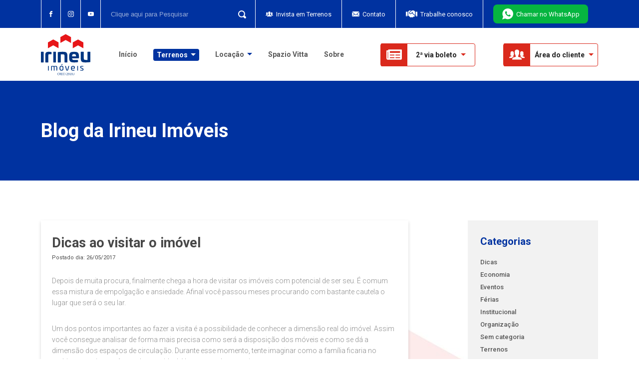

--- FILE ---
content_type: text/html; charset=UTF-8
request_url: https://irineuimoveis.com.br/blog/dicas/dicas-ao-visitar-o-imovel/
body_size: 30554
content:
<!DOCTYPE html>
<html lang="pt-BR">

<head>
    <meta charset="UTF-8" />
    <meta name="viewport" content="width=device-width" />
    
    <link rel="icon" href="https://irineuimoveis.com.br/wp-content/themes/irineu-terrenos/content/images/favicon.png" />
    <link rel="preconnect" href="https://fonts.googleapis.com">
    <link rel="preconnect" href="https://fonts.gstatic.com" crossorigin>

            <link href="https://irineuimoveis.com.br/wp-content/themes/irineu-terrenos/content/style.min.css?v=91029" rel="stylesheet">
    
    <link rel="preload" href="https://fonts.googleapis.com/css2?family=Roboto:wght@100;300;400;500;700;900&display=swap" as="style" onload="this.rel='stylesheet'">
    <link rel="preload" href="https://cdn.jsdelivr.net/npm/@fancyapps/ui@4.0/dist/fancybox.css" as="style" onload="this.rel='stylesheet'">

    <meta name='robots' content='index, follow, max-image-preview:large, max-snippet:-1, max-video-preview:-1' />

	<!-- This site is optimized with the Yoast SEO plugin v21.6 - https://yoast.com/wordpress/plugins/seo/ -->
	<title>Dicas ao visitar o imóvel - Irineu Terrenos</title>
	<link rel="canonical" href="https://irineuimoveis.com.br/blog/dicas/dicas-ao-visitar-o-imovel/" />
	<meta property="og:locale" content="pt_BR" />
	<meta property="og:type" content="article" />
	<meta property="og:title" content="Dicas ao visitar o imóvel - Irineu Terrenos" />
	<meta property="og:description" content="Depois de muita procura, finalmente chega a hora de visitar os imóveis com potencial de ser seu. É comum essa mistura de empolgação e ansiedade. Afinal você passou meses procurando com bastante cautela o lugar que será o seu lar. Um dos pontos importantes ao fazer a visita é a possibilidade de conhecer a dimensão [&hellip;]" />
	<meta property="og:url" content="https://irineuimoveis.com.br/blog/dicas/dicas-ao-visitar-o-imovel/" />
	<meta property="og:site_name" content="Irineu Terrenos" />
	<meta property="article:publisher" content="https://www.facebook.com/irineuimoveis" />
	<meta property="article:published_time" content="2017-05-26T20:08:15+00:00" />
	<meta property="article:modified_time" content="2023-02-24T14:02:55+00:00" />
	<meta name="author" content="Adrielen Lima" />
	<meta name="twitter:card" content="summary_large_image" />
	<meta name="twitter:label1" content="Escrito por" />
	<meta name="twitter:data1" content="Adrielen Lima" />
	<meta name="twitter:label2" content="Est. tempo de leitura" />
	<meta name="twitter:data2" content="2 minutos" />
	<script type="application/ld+json" class="yoast-schema-graph">{"@context":"https://schema.org","@graph":[{"@type":"Article","@id":"https://irineuimoveis.com.br/blog/dicas/dicas-ao-visitar-o-imovel/#article","isPartOf":{"@id":"https://irineuimoveis.com.br/blog/dicas/dicas-ao-visitar-o-imovel/"},"author":{"name":"Adrielen Lima","@id":"https://irineuimoveis.com.br/#/schema/person/a5a9141cd3eeed2b8debd685ac10abe8"},"headline":"Dicas ao visitar o imóvel","datePublished":"2017-05-26T20:08:15+00:00","dateModified":"2023-02-24T14:02:55+00:00","mainEntityOfPage":{"@id":"https://irineuimoveis.com.br/blog/dicas/dicas-ao-visitar-o-imovel/"},"wordCount":441,"publisher":{"@id":"https://irineuimoveis.com.br/#organization"},"image":{"@id":"https://irineuimoveis.com.br/blog/dicas/dicas-ao-visitar-o-imovel/#primaryimage"},"thumbnailUrl":"","articleSection":["Dicas"],"inLanguage":"pt-BR"},{"@type":"WebPage","@id":"https://irineuimoveis.com.br/blog/dicas/dicas-ao-visitar-o-imovel/","url":"https://irineuimoveis.com.br/blog/dicas/dicas-ao-visitar-o-imovel/","name":"Dicas ao visitar o imóvel - Irineu Terrenos","isPartOf":{"@id":"https://irineuimoveis.com.br/#website"},"primaryImageOfPage":{"@id":"https://irineuimoveis.com.br/blog/dicas/dicas-ao-visitar-o-imovel/#primaryimage"},"image":{"@id":"https://irineuimoveis.com.br/blog/dicas/dicas-ao-visitar-o-imovel/#primaryimage"},"thumbnailUrl":"","datePublished":"2017-05-26T20:08:15+00:00","dateModified":"2023-02-24T14:02:55+00:00","breadcrumb":{"@id":"https://irineuimoveis.com.br/blog/dicas/dicas-ao-visitar-o-imovel/#breadcrumb"},"inLanguage":"pt-BR","potentialAction":[{"@type":"ReadAction","target":["https://irineuimoveis.com.br/blog/dicas/dicas-ao-visitar-o-imovel/"]}]},{"@type":"ImageObject","inLanguage":"pt-BR","@id":"https://irineuimoveis.com.br/blog/dicas/dicas-ao-visitar-o-imovel/#primaryimage","url":"","contentUrl":""},{"@type":"BreadcrumbList","@id":"https://irineuimoveis.com.br/blog/dicas/dicas-ao-visitar-o-imovel/#breadcrumb","itemListElement":[{"@type":"ListItem","position":1,"name":"Início","item":"https://irineuimoveis.com.br/"},{"@type":"ListItem","position":2,"name":"Dicas ao visitar o imóvel"}]},{"@type":"WebSite","@id":"https://irineuimoveis.com.br/#website","url":"https://irineuimoveis.com.br/","name":"Irineu Terrenos","description":"","publisher":{"@id":"https://irineuimoveis.com.br/#organization"},"potentialAction":[{"@type":"SearchAction","target":{"@type":"EntryPoint","urlTemplate":"https://irineuimoveis.com.br/?s={search_term_string}"},"query-input":"required name=search_term_string"}],"inLanguage":"pt-BR"},{"@type":"Organization","@id":"https://irineuimoveis.com.br/#organization","name":"Irineu Imóveis","url":"https://irineuimoveis.com.br/","logo":{"@type":"ImageObject","inLanguage":"pt-BR","@id":"https://irineuimoveis.com.br/#/schema/logo/image/","url":"http://localhost/owp-irineu-terrenos/wp-content/uploads/2022/07/logo1.png","contentUrl":"http://localhost/owp-irineu-terrenos/wp-content/uploads/2022/07/logo1.png","width":313,"height":259,"caption":"Irineu Imóveis"},"image":{"@id":"https://irineuimoveis.com.br/#/schema/logo/image/"},"sameAs":["https://www.facebook.com/irineuimoveis","https://www.instagram.com/irineuimoveis/"]},{"@type":"Person","@id":"https://irineuimoveis.com.br/#/schema/person/a5a9141cd3eeed2b8debd685ac10abe8","name":"Adrielen Lima","image":{"@type":"ImageObject","inLanguage":"pt-BR","@id":"https://irineuimoveis.com.br/#/schema/person/image/","url":"https://secure.gravatar.com/avatar/1a4ee6ddd0d0dfdfc1850e4c2debc6a0065cf8d44b49870e6a3ab16cc6fcfc9e?s=96&d=mm&r=g","contentUrl":"https://secure.gravatar.com/avatar/1a4ee6ddd0d0dfdfc1850e4c2debc6a0065cf8d44b49870e6a3ab16cc6fcfc9e?s=96&d=mm&r=g","caption":"Adrielen Lima"},"url":"https://irineuimoveis.com.br/blog/author/adrielen-lima/"}]}</script>
	<!-- / Yoast SEO plugin. -->


<link rel='dns-prefetch' href='//www.googletagmanager.com' />
<link rel="alternate" type="application/rss+xml" title="Feed de comentários para Irineu Terrenos &raquo; Dicas ao visitar o imóvel" href="https://irineuimoveis.com.br/blog/dicas/dicas-ao-visitar-o-imovel/feed/" />
<link rel="alternate" title="oEmbed (JSON)" type="application/json+oembed" href="https://irineuimoveis.com.br/wp-json/oembed/1.0/embed?url=https%3A%2F%2Firineuimoveis.com.br%2Fblog%2Fdicas%2Fdicas-ao-visitar-o-imovel%2F" />
<link rel="alternate" title="oEmbed (XML)" type="text/xml+oembed" href="https://irineuimoveis.com.br/wp-json/oembed/1.0/embed?url=https%3A%2F%2Firineuimoveis.com.br%2Fblog%2Fdicas%2Fdicas-ao-visitar-o-imovel%2F&#038;format=xml" />
<style id='wp-img-auto-sizes-contain-inline-css' type='text/css'>
img:is([sizes=auto i],[sizes^="auto," i]){contain-intrinsic-size:3000px 1500px}
/*# sourceURL=wp-img-auto-sizes-contain-inline-css */
</style>
<link rel='stylesheet' id='popup-maker-site-css' href='//irineuimoveis.com.br/wp-content/uploads/pum/pum-site-styles.css?generated=1760991764&#038;ver=1.18.2' type='text/css' media='all' />
<link rel='stylesheet' id='ldev-calculadora-css' href='https://irineuimoveis.com.br/wp-content/themes/irineu-terrenos/assets/css/calculadora.css?ver=1.0' type='text/css' media='all' />
<script type="text/javascript" src="https://irineuimoveis.com.br/wp-includes/js/jquery/jquery.min.js?ver=3.7.1" id="jquery-core-js"></script>
<script type="text/javascript" src="https://irineuimoveis.com.br/wp-includes/js/jquery/jquery-migrate.min.js?ver=3.4.1" id="jquery-migrate-js"></script>

<!-- Snippet do Google Analytics adicionado pelo Site Kit -->
<script type="text/javascript" src="https://www.googletagmanager.com/gtag/js?id=G-90HJY7XST6" id="google_gtagjs-js" async></script>
<script type="text/javascript" id="google_gtagjs-js-after">
/* <![CDATA[ */
window.dataLayer = window.dataLayer || [];function gtag(){dataLayer.push(arguments);}
gtag('set', 'linker', {"domains":["irineuimoveis.com.br"]} );
gtag("js", new Date());
gtag("set", "developer_id.dZTNiMT", true);
gtag("config", "G-90HJY7XST6");
//# sourceURL=google_gtagjs-js-after
/* ]]> */
</script>

<!-- Finalizar o snippet do Google Analytics adicionado pelo Site Kit -->
<link rel="https://api.w.org/" href="https://irineuimoveis.com.br/wp-json/" /><link rel="alternate" title="JSON" type="application/json" href="https://irineuimoveis.com.br/wp-json/wp/v2/posts/1116" /><link rel="EditURI" type="application/rsd+xml" title="RSD" href="https://irineuimoveis.com.br/xmlrpc.php?rsd" />
<meta name="generator" content="WordPress 6.9" />
<link rel='shortlink' href='https://irineuimoveis.com.br/?p=1116' />
<!-- start Simple Custom CSS and JS -->
<script>(function(w,d,s,l,i){w[l]=w[l]||[];w[l].push({'gtm.start':
new Date().getTime(),event:'gtm.js'});var f=d.getElementsByTagName(s)[0],
j=d.createElement(s),dl=l!='dataLayer'?'&l='+l:'';j.async=true;j.src=
'https://www.googletagmanager.com/gtm.js?id='+i+dl;f.parentNode.insertBefore(j,f);
})(window,document,'script','dataLayer','GTM-KJ9LVFWC');</script><!-- end Simple Custom CSS and JS -->
<!-- start Simple Custom CSS and JS -->
<!-- Add HTML code to the header or the footer.

For example, you can use the following code for loading the jQuery library from Google CDN:
<script src="https://ajax.googleapis.com/ajax/libs/jquery/3.6.0/jquery.min.js"></script>

or the following one for loading the Bootstrap library from jsDelivr:
<link href="https://cdn.jsdelivr.net/npm/bootstrap@5.1.3/dist/css/bootstrap.min.css" rel="stylesheet" integrity="sha384-1BmE4kWBq78iYhFldvKuhfTAU6auU8tT94WrHftjDbrCEXSU1oBoqyl2QvZ6jIW3" crossorigin="anonymous">

-- End of the comment --> 
<!-- Google tag (gtag.js) -->
<script async src="https://www.googletagmanager.com/gtag/js?id=G-90HJY7XST6"></script>
<script>
  window.dataLayer = window.dataLayer || [];
  function gtag(){dataLayer.push(arguments);}
  gtag('js', new Date());

  gtag('config', 'G-90HJY7XST6');
</script>
<!-- end Simple Custom CSS and JS -->
<!-- start Simple Custom CSS and JS -->
<!-- Add HTML code to the header or the footer.

For example, you can use the following code for loading the jQuery library from Google CDN:
<script src="https://ajax.googleapis.com/ajax/libs/jquery/3.6.0/jquery.min.js"></script>

or the following one for loading the Bootstrap library from jsDelivr:
<link href="https://cdn.jsdelivr.net/npm/bootstrap@5.1.3/dist/css/bootstrap.min.css" rel="stylesheet" integrity="sha384-1BmE4kWBq78iYhFldvKuhfTAU6auU8tT94WrHftjDbrCEXSU1oBoqyl2QvZ6jIW3" crossorigin="anonymous">

-- End of the comment --> 

<!-- Meta Pixel Code -->
<script data-type="lazy" data-src="[data-uri]"></script>
<noscript><img height="1" width="1" src="https://www.facebook.com/tr?id=277538536200146&ev=PageView&noscript=1" /></noscript>
<!-- End Meta Pixel Code --><!-- end Simple Custom CSS and JS -->
<!-- start Simple Custom CSS and JS -->
<!-- Add HTML code to the header or the footer.

For example, you can use the following code for loading the jQuery library from Google CDN:
<script src="https://ajax.googleapis.com/ajax/libs/jquery/3.6.0/jquery.min.js"></script>

or the following one for loading the Bootstrap library from jsDelivr:
<link href="https://cdn.jsdelivr.net/npm/bootstrap@5.1.3/dist/css/bootstrap.min.css" rel="stylesheet" integrity="sha384-1BmE4kWBq78iYhFldvKuhfTAU6auU8tT94WrHftjDbrCEXSU1oBoqyl2QvZ6jIW3" crossorigin="anonymous">

-- End of the comment --> 
<script>
// pega a utm da url
function getUtms(url) {
    var request = {};
    var pairs = url.substring(url.indexOf('?') + 1).split('&');
    for (var i = 0; i < pairs.length; i++) {
        if (!pairs[i]) continue;
        var pair = pairs[i].split('=');
        request[decodeURIComponent(pair[0])] = decodeURIComponent(pair[1]);
    }
    return request;
}

// verifica se o formulário está na página
function isFormOnThePage() {
    let forms = Array.from(document.querySelectorAll('.form-terreno'));
    if (forms.length > 0) { return true }
    return false
}

// guarda as utms no localStorage
function storeUtms(url) {
    let utms = url
    for (let utm in utms) {
        if (utm == "utm_source" || utm == "utm_medium" || utm == "utm_campaign" || utm == "utm_content" || utm == "utm_term") {
            localStorage.setItem(utm, utms[utm])
        } continue
    }
}
// deleta as informações de utms contidas no localstorage
function deleteUtmsLocalStorage() {
    const utms = ['utm_source', 'utm_medium', 'utm_campaign', 'utm_content', 'utm_term',]
    for (let utm in utms) {
        localStorage.removeItem(utms[utm])
    }
}

function verifyLocaltionSearch(){
    const utms = ['utm_source', 'utm_medium', 'utm_campaign', 'utm_content', 'utm_term',]
    let search = document.location.search
	let lengthSearch = search.length
    let temp = '?'
	let nova = ''
    if(lengthSearch == 0){
        for (let utm in utms) {
            temp += `${utms[utm]}=${localStorage.getItem(utms[utm])}&`
        }
        nova = temp.substring(0,temp.length - 1)
		return String(nova)
    }else if(lengthSearch > 0){
		nova = String(search)	
		return nova
	}
   
}

function fieldsUtms() {
    const formularios = Array.from(document.querySelectorAll('.form-terreno'));
    locationSearch = verifyLocaltionSearch()
    utms = getUtms(locationSearch)
    lenghtUtm = Object.keys(utms).length
    storeUtms(utms);
    if (isFormOnThePage()) {
        formularios.map(formulario => {
            for (let utm in utms) {
                if ($(`input[name=${utm}]`).val() == `{${utm}}`) {
                    if (localStorage.getItem(`${utm}`)){
                        $(`input[name=${utm}]`).val(localStorage.getItem(`${utm}`)); 
                    }
                }
            }
        });
    }
    return
}

document.addEventListener("click", () => {
    fieldsUtms()
},{ passive: true })
</script><!-- end Simple Custom CSS and JS -->
<meta name="generator" content="Site Kit by Google 1.116.0" /><link rel="icon" href="https://irineuimoveis.com.br/wp-content/uploads/2023/12/favicon.png" sizes="32x32" />
<link rel="icon" href="https://irineuimoveis.com.br/wp-content/uploads/2023/12/favicon.png" sizes="192x192" />
<link rel="apple-touch-icon" href="https://irineuimoveis.com.br/wp-content/uploads/2023/12/favicon.png" />
<meta name="msapplication-TileImage" content="https://irineuimoveis.com.br/wp-content/uploads/2023/12/favicon.png" />
</head>

<body class="wp-singular post-template-default single single-post postid-1116 single-format-standard wp-theme-irineu-terrenos" data-t="">

    <header id="header" class="header">
        <div class="header-auxiliary">
            <div class="container">
                <div class="row">
                    <div class="col-12 d-flex align-items-center justify-content-between">
                        <div class="social">
                                                            <a href="https://www.facebook.com/irineuimoveis" target="_blank" rel="noopener noreferrer"><svg class="icon icon-facebook">
                                        <use xlink:href="#icon-facebook"></use>
                                    </svg></a>
                                                                                        <a href="https://www.instagram.com/irineuimoveis/" target="_blank" rel="noopener noreferrer"><svg class="icon icon-instagram">
                                        <use xlink:href="#icon-instagram"></use>
                                    </svg></a>
                                                                                        <a href="https://www.youtube.com/user/irineuimoveistv" target="_blank" rel="noopener noreferrer"><svg class="icon icon-youtube">
                                        <use xlink:href="#icon-youtube"></use>
                                    </svg></a>
                                                    </div>
                        <form role="search" method="get" class="search" action="https://irineuimoveis.com.br/">
                            <input type="search" placeholder="Clique aqui para Pesquisar" required value="" name="s">
                            <button class="btn-search" type="submit">Busca<svg class="icon icon-search">
                                    <use xlink:href="#icon-search"></use>
                                </svg></button>
                        </form>
                        <div class="links">
                            <a href="https://irineuimoveis.com.br/parceria"><svg class="icon icon-client">
                                    <use xlink:href="#icon-client"></use>
                                </svg> Invista em Terrenos</a>
                            <a href="https://irineuimoveis.com.br/contato"><svg class="icon icon-contato">
                                    <use xlink:href="#icon-contato"></use>
                                </svg> Contato</a>
                            <a href="https://irineuimoveis.com.br/contato/#trabalhe-conosco"><svg class="icon icon-trabalhe">
                                    <use xlink:href="#icon-trabalhe"></use>
                                </svg> Trabalhe conosco</a>
                        </div>

                                                    <div class="whatsapp">
                                                                <a href="https://wa.me//554734817777?text=Olá!%20Gostaria%20de%20ser%20atendido%20por%20alguém%20da%20Irineu%20Imóveis%20" target="_blank" rel="noopener noreferrer">
                                    <svg class="icon icon-whatsapp">
                                        <use xlink:href="#icon-whatsapp"></use>
                                    </svg> Chamar no WhatsApp
                                </a>
                            </div>
                                            </div>
                </div>
            </div>
        </div>
        <div class="header-main">
            <div class="container">
                <div class="row">
                    <div class="col-12 d-flex align-items-center justify-content-between">

                        <div class="mob-content">
                            <button class="nav-mob" id="navMob" type="button"><span>Menu</span></button>
                                                            <a class="whatsapp" href="https://api.whatsapp.com/send?phone=47 3481-7777&text=Olá! Gostaria de ser atendido por alguém da Irineu Imóveis " target="_blank" rel="noopener noreferrer"><svg class="icon icon-whatsapp">
                                        <use xlink:href="#icon-whatsapp"></use>
                                    </svg> Chamar no WhatsApp</a>
                            
                            <div class="ticket button-sub">
                                <span class="ico"><svg class="icon icon-boleto">
                                        <use xlink:href="#icon-boleto"></use>
                                    </svg></span>
                                <span class="text">2ª via boleto <span class="arrow"></span></span>
                                <ul id="menu-2-via-do-boleto" class="submenu"><li id="menu-item-566" class="popmake-45002 menu-item menu-item-type-custom menu-item-object-custom menu-item-566"><a href="#">Terrenos</a></li>
<li id="menu-item-568" class="menu-item menu-item-type-custom menu-item-object-custom menu-item-568"><a target="_blank" href="https://locacao.irineuimoveis.com.br/sou-cliente">Locação</a></li>
</ul>                            </div>
                        </div>

                        <a href="https://irineuimoveis.com.br/" class="logo">
                            Irineu Imóveis
                            <svg class="icon icon-logo-irineu-imoveis">
                                <use xlink:href="#icon-logo-irineu-imoveis"></use>
                            </svg>
                        </a>

                        <div class="nav-content">
                            <nav class="nav">
                                <ul id="menu-principal" class="nav-ul"><li id="menu-item-550" class="menu-item menu-item-type-post_type menu-item-object-page menu-item-home menu-item-550"><a href="https://irineuimoveis.com.br/"><svg class="icon icon-element d-lg-none"><use xlink:href="#icon-element"></use></svg> Início</a></li>
<li id="menu-item-558" class="sub menu-item menu-item-type-post_type menu-item-object-page menu-item-has-children menu-item-558"><a href="https://irineuimoveis.com.br/terrenos/"><span class="land"><svg class="icon icon-terrenos d-lg-none"><use xlink:href="#icon-terrenos"></use></svg> Terrenos <span class="arrow"></span></span></a>
<ul class="sub-menu">
	<li id="menu-item-559" class="menu-item menu-item-type-post_type menu-item-object-page menu-item-559"><a href="https://irineuimoveis.com.br/terrenos/">Comerciais</a></li>
	<li id="menu-item-560" class="menu-item menu-item-type-post_type menu-item-object-page menu-item-560"><a href="https://irineuimoveis.com.br/terrenos/">Residenciais</a></li>
	<li id="menu-item-561" class="menu-item menu-item-type-post_type menu-item-object-page menu-item-561"><a href="https://irineuimoveis.com.br/terrenos-industriais/">Industriais</a></li>
</ul>
</li>
<li id="menu-item-555" class="sub menu-item menu-item-type-custom menu-item-object-custom menu-item-has-children menu-item-555"><a target="_blank" href="https://locacao.irineuimoveis.com.br/"><svg class="icon icon-locacao d-lg-none"><use xlink:href="#icon-locacao"></use></svg> Locação <span class="arrow"></span></a>
<ul class="sub-menu">
	<li id="menu-item-44971" class="menu-item menu-item-type-custom menu-item-object-custom menu-item-44971"><a href="https://locacao.irineuimoveis.com.br/">Ver Imóveis</a></li>
	<li id="menu-item-44970" class="menu-item menu-item-type-post_type menu-item-object-page menu-item-44970"><a href="https://irineuimoveis.com.br/calculadora-de-aluguel/">Calculadora de Aluguel</a></li>
</ul>
</li>
<li id="menu-item-552" class="d-none d-lg-inline menu-item menu-item-type-custom menu-item-object-custom menu-item-552"><a target="_blank" href="https://spaziovitta.com.br">Spazio Vitta</a></li>
<li id="menu-item-553" class="menu-item menu-item-type-post_type menu-item-object-page menu-item-553"><a href="https://irineuimoveis.com.br/sobre/"><svg class="icon icon-element d-lg-none"><use xlink:href="#icon-element"></use></svg> Sobre</a></li>
</ul>                            </nav>
                            <div class="ticket button-sub">
                                <span class="ico"><svg class="icon icon-boleto">
                                        <use xlink:href="#icon-boleto"></use>
                                    </svg></span>
                                <span class="text">2ª via boleto <span class="arrow"></span></span>
                                <ul id="menu-2-via-do-boleto-1" class="submenu"><li class="popmake-45002 menu-item menu-item-type-custom menu-item-object-custom menu-item-566"><a href="#">Terrenos</a></li>
<li class="menu-item menu-item-type-custom menu-item-object-custom menu-item-568"><a target="_blank" href="https://locacao.irineuimoveis.com.br/sou-cliente">Locação</a></li>
</ul>                            </div>
                            <div class="client button-sub">
                                <span class="ico"><svg class="icon icon-client">
                                        <use xlink:href="#icon-client"></use>
                                    </svg></span>
                                <span class="text">Área do cliente <span class="arrow"></span></span>
                                <ul id="menu-area-do-cliente" class="submenu"><li id="menu-item-569" class="popmake-45002 menu-item menu-item-type-custom menu-item-object-custom menu-item-569"><a href="#">Terrenos</a></li>
<li id="menu-item-604" class="popmake-45002 menu-item menu-item-type-custom menu-item-object-custom menu-item-604"><a href="#">Spazio Vitta</a></li>
<li id="menu-item-570" class="menu-item menu-item-type-custom menu-item-object-custom menu-item-570"><a target="_blank" href="https://enet.simob.com.br/login/26bf51ea7122094ad0a4779cb1fd26d4881">Locação</a></li>
</ul>                            </div>
                        </div>

                    </div>
                </div>
            </div>
        </div>

    </header>
<main id="content" role="main">

    <div class="blog-banner-inside">
        <div class="container">
            <div class="row">
                <div class="col-10 col-sm-12 offset-1 offset-sm-0">
                    <div class="banner-middle">
                        <span class="title">
                            Blog da Irineu Imóveis
                        </span>
                    </div>
                </div>
            </div>
        </div>
    </div>

    <div class="blog-content lazy-class" data-class="bg">
        <div class="container">
            <div class="row">
                <div class="col-12 col-md-8">

                
                        <article class="post" id="post-1116">

                            
                            <h2 class="title">Dicas ao visitar o imóvel</h2>
                            <span class="date">Postado dia: 26/05/2017</span>
                            
                            <div class="post-content">
                                <p>Depois de muita procura, finalmente chega a hora de visitar os imóveis com potencial de ser seu. É comum essa mistura de empolgação e ansiedade. Afinal você passou meses procurando com bastante cautela o lugar que será o seu lar.</p>
<p>Um dos pontos importantes ao fazer a visita é a possibilidade de conhecer a dimensão real do imóvel. Assim você consegue analisar de forma mais precisa como será a disposição dos móveis e como se dá a dimensão dos espaços de circulação. Durante esse momento, tente imaginar como a família ficaria no ambiente, assim você percebe se o ideal é buscar um lugar maior.</p>
<p>Para tornar as visitas mais fáceis, tranquilas e muito melhor aproveitadas, separamos algumas dicas importantes para você utilizar na hora da inspeção do imóvel:</p>
<p><strong>1. Avalie se aquele espaço é capaz de ser decorado como você imaginou</strong></p>
<p>Caso tenha algum imóvel, esse pode ser o momento para descobrir se existe algum móvel que poderá ser reaproveitado dentre os que você já possui. Esse também é o momento para descobrir se será preciso demolir alguma parede ou reutilizar algum cômodo.</p>
<p><strong>2. Leve em consideração o projeto de arquitetura</strong></p>
<p>Observe a disposição dos ambientes, verifique se o espaço entre os cômodos é o suficiente para você e analise a flexibilidade da planta, caso você queira fazer alguma alteração futura.</p>
<p><strong>3. Fotografe o local</strong></p>
<p>Dessa forma, você lembrará com mais detalhes.</p>
<p><strong>4. Volte mais vezes</strong></p>
<p>Caso considere que uma visita não foi suficiente para considerar todos os pontos que gostaria, volte mais vezes! Dessa forma você terá certeza que esse realmente é o imóvel ideal e às vezes poderá enxergar coisas que não tinham sido vistas na primeira visita.</p>
<p><strong>5. Faça seus próprios relatórios</strong></p>
<p>Produza relatórios, olhar para suas anotações e os números é uma ótima maneira de tomar uma decisão para a compra do seu imóvel. Esses dados vão te fornecer informações importantes que irão ajudar, principalmente, a verificar se o valor está de acordo com o ofertado. Faça uma lista de prós e contras.</p>
<p>&nbsp;</p>
<p>Depois de seguir todos esses passos, de fazer as suas buscas e declarar o seu interesse pode ser que mesmo assim o negócio não seja fechado. Mas calma, existem muitos outros imóveis para você analisar. Não se desespere e não fique com pressa, aprenda com suas negociações passadas e utilize suas experiências para realizar bons negócios no futuro.</p>
<p>&nbsp;</p>
<p>&nbsp;</p>
<p>&nbsp;</p>
<p>&nbsp;</p>
<p>&nbsp;</p>
                            </div>

                            <div class="post-footer">
                                <div class="tags">
                                                                    </div>
                                <div class="social">
                                    <strong>Compartilhar:</strong>
                                    <a href="https://www.facebook.com/sharer/sharer.php?u=https://irineuimoveis.com.br/blog/dicas/dicas-ao-visitar-o-imovel/" target="_blank" rel="noopener noreferrer">
                                        <svg class="icon icon-facebook"><use xlink:href="#icon-facebook"></use></svg>
                                    </a>
                                    <a href="https://www.linkedin.com/sharing/share-offsite/?url=https://irineuimoveis.com.br/blog/dicas/dicas-ao-visitar-o-imovel/" target="_blank" rel="noopener noreferrer">
                                        <svg class="icon icon-linkedin"><use xlink:href="#icon-linkedin"></use></svg>
                                    </a>
                                    <a href="https://api.whatsapp.com/send?text=https://irineuimoveis.com.br/blog/dicas/dicas-ao-visitar-o-imovel/" target="_blank" rel="noopener noreferrer">
                                        <svg class="icon icon-whatsapp"><use xlink:href="#icon-whatsapp"></use></svg>
                                    </a>
                                </div>
                            </div>
                        </article>

                        
                </div>
                <div class="col-10 col-sm-12 col-md-4 col-xl-3 offset-1 offset-sm-0 offset-xl-1">
                
                    <div class="categories">
    <h3 class="title">Categorias</h3>
    <a class="link" href="https://irineuimoveis.com.br/blog/dicas">Dicas</a><a class="link" href="https://irineuimoveis.com.br/blog/economia">Economia</a><a class="link" href="https://irineuimoveis.com.br/blog/eventos">Eventos</a><a class="link" href="https://irineuimoveis.com.br/blog/ferias">Férias</a><a class="link" href="https://irineuimoveis.com.br/blog/institucional">Institucional</a><a class="link" href="https://irineuimoveis.com.br/blog/organizacao">Organização</a><a class="link" href="https://irineuimoveis.com.br/blog/sem-categoria">Sem categoria</a><a class="link" href="https://irineuimoveis.com.br/blog/terrenos">Terrenos</a></div><div class="contact">
    <h3 class="title">Podemos ajudar?</h3>
    <p class="subtitle">
        Se você tem alguma dúvida ficaremos felizes em ajudar.
    </p>

    
<div class="wpcf7 no-js" id="wpcf7-f42185-o1" lang="pt-BR" dir="ltr">
<div class="screen-reader-response"><p role="status" aria-live="polite" aria-atomic="true"></p> <ul></ul></div>
<form action="/blog/dicas/dicas-ao-visitar-o-imovel/#wpcf7-f42185-o1" method="post" class="wpcf7-form init" aria-label="Formulários de contato" novalidate="novalidate" data-status="init">
<div style="display: none;">
<input type="hidden" name="_wpcf7" value="42185" />
<input type="hidden" name="_wpcf7_version" value="5.8.4" />
<input type="hidden" name="_wpcf7_locale" value="pt_BR" />
<input type="hidden" name="_wpcf7_unit_tag" value="wpcf7-f42185-o1" />
<input type="hidden" name="_wpcf7_container_post" value="0" />
<input type="hidden" name="_wpcf7_posted_data_hash" value="" />
</div>
<p><label><span class="wpcf7-form-control-wrap" data-name="nome"><input size="40" class="wpcf7-form-control wpcf7-text wpcf7-validates-as-required inp2" aria-required="true" aria-invalid="false" placeholder="Nome" value="" type="text" name="nome" /></span></label><br />
<label><span class="wpcf7-form-control-wrap" data-name="email"><input size="40" class="wpcf7-form-control wpcf7-email wpcf7-validates-as-required wpcf7-text wpcf7-validates-as-email inp2" aria-required="true" aria-invalid="false" placeholder="E-mail" value="" type="email" name="email" /></span></label><br />
<label><span class="wpcf7-form-control-wrap" data-name="phone"><input size="40" class="wpcf7-form-control wpcf7-tel wpcf7-validates-as-required wpcf7-text wpcf7-validates-as-tel inp2 phone" aria-required="true" aria-invalid="false" placeholder="Telefone" value="" type="tel" name="phone" /></span></label><br />
<input class="wpcf7-form-control wpcf7-submit has-spinner button red" type="submit" value="Entrar em contato" />
</p><input type='hidden' class='wpcf7-pum' value='{"closepopup":false,"closedelay":0,"openpopup":false,"openpopup_id":0}' /><div class="wpcf7-response-output" aria-hidden="true"></div>
</form>
</div>
</div><div class="suggested">
    <h3 class="title">Sugeridos para você</h3>

                    <a class="post-suggested" href="https://irineuimoveis.com.br/blog/institucional/seu-reconhecimento-e-muito-mais-que-qualquer-premiacao/">
                                                                    <span class="image lazy-background" data-background="https://irineuimoveis.com.br/wp-content/uploads/2023/08/capatop02.jpg"></span>
                    
                    <span class="text">
                        <h4 class="post-title">SEU RECONHECIMENTO É MUITO MAIS QUE QUALQUER PREMIAÇÃO</h4>
                        <span class="post-date">Postado dia: 25/08/2023</span>
                    </span>
                </a>

                            <a class="post-suggested" href="https://irineuimoveis.com.br/blog/dicas/como-deixar-a-casa-aconchegante-para-o-inverno-4-dicas-praticas/">
                                                                    <span class="image lazy-background" data-background="https://irineuimoveis.com.br/wp-content/uploads/2023/07/BLOGPOST_JULHO.png"></span>
                    
                    <span class="text">
                        <h4 class="post-title">Como deixar a casa aconchegante para o inverno: 4 dicas práticas</h4>
                        <span class="post-date">Postado dia: 26/07/2023</span>
                    </span>
                </a>

                            <a class="post-suggested" href="https://irineuimoveis.com.br/blog/dicas/3-formas-de-garantir-uma-renda-extra-com-as-festas-juninas/">
                                                                    <span class="image lazy-background" data-background="https://irineuimoveis.com.br/wp-content/uploads/2023/06/BLOGPOST_JUNHO.png"></span>
                    
                    <span class="text">
                        <h4 class="post-title">3 formas de garantir uma renda extra com as festas juninas</h4>
                        <span class="post-date">Postado dia: 19/06/2023</span>
                    </span>
                </a>

            
</div>
                </div>
            </div>
        </div>
    </div>

    <div class="find">
        <div class="container">
            <div class="row">
                <div class="col-10 col-sm-12 offset-1 offset-sm-0">
                    <h3 class="tlt-default">Conheça os serviços da Irineu Imóveis</h3>

                    <div class="list">

    
     
        <a class="item" href="/terrenos">
            <svg class="icon icon-terrenos"><use xlink:href="#icon-terrenos"></use></svg>
            <h4 class="title">Terrenos</h4>
            <p class="description">Conquiste um lugar só seu para construir seu lar. Aqui, na Irineu Imóveis, você encontra terrenos nas melhores localizações, com financiamento próprio.</p>
            <span class="link d-none d-md-flex">Saiba mais</span>
        </a>
                <a class="item" href="/terrenos-industriais">
            <svg class="icon icon-terrenos-industriais"><use xlink:href="#icon-terrenos-industriais"></use></svg>
            <h4 class="title">Terrenos Industriais</h4>
            <p class="description">Conte conosco para fazer o seu negócio prosperar. Oferecemos terrenos industriais selecionados, com localização estratégica. </p>
            <span class="link d-none d-md-flex">Saiba mais</span>
        </a>
                <a class="item" href="https://locacao.irineuimoveis.com.br/imoveis/barracao_galpao-locacao">
            <svg class="icon icon-galpoes"><use xlink:href="#icon-galpoes"></use></svg>
            <h4 class="title">Galpões</h4>
            <p class="description">Temos uma extensa lista de galpões. Você só precisa escolher o melhor local para abrir ou expandir o seu negócio.</p>
            <span class="link d-none d-md-flex">Saiba mais</span>
        </a>
                <a class="item" href="https://locacao.irineuimoveis.com.br/">
            <svg class="icon icon-locacao"><use xlink:href="#icon-locacao"></use></svg>
            <h4 class="title">Locação</h4>
            <p class="description">Escolha seu novo endereço e alugue de forma rápida e prática, sem caução ou fiador.</p>
            <span class="link d-none d-md-flex">Saiba mais</span>
        </a>
                <a class="item" href="https://lp.irineuimoveis.com.br/spazio-vitta">
            <svg class="icon icon-spazio"><use xlink:href="#icon-spazio"></use></svg>
            <h4 class="title">Spazio Vitta</h4>
            <p class="description"> Encontre o imóvei ideal e mude-se imediatamente. Apartamentos em Araquari na planta e prontos para morar.</p>
            <span class="link d-none d-md-flex">Saiba mais</span>
        </a>
    </div>                    
                </div>
            </div>
        </div>
    </div>

    <div class="about">
    <div class="container">
        <div class="row">
            <div class="col-10 col-sm-12 col-lg-5 offset-1 offset-sm-0">
                <h3 class="tlt-default">Sobre a Irineu Imóveis</h3>
                <p class="paragraph">
                    A Irineu Imóveis é uma empresa especializada na comercialização de loteamentos, locação de imóveis residenciais ou comerciais, e venda e locação de galpões.                </p>

                                    <a class="video d-block d-lg-none lazy-background" href="https://youtu.be/DhQb-Uua-6Q" data-fancybox data-background="https://irineuimoveis.com.br/wp-content/uploads/2023/02/TUMB-SOBRE.jpg">
                    </a>
                
                <a href="https://irineuimoveis.com.br/sobre" class="button">Saiba mais</a>

                                    <a href="http://maps.google.com/?saddr=Current%20Location&daddr=Rua  9 de Março, 317 - Centro, Joinville - SC, 89201-400" class="button-ico" target="_blank">
                        <span class="ico"><svg class="icon icon-rota">
                                <use xlink:href="#icon-rota"></use>
                            </svg></span>
                        <span class="text">Traçar rota</span>
                    </a>
                
                                    <a href="tel:47 3481-7777" class="button-ico">
                        <span class="ico"><svg class="icon icon-phone">
                                <use xlink:href="#icon-phone"></use>
                            </svg></span>
                        <span class="text">Ligar</span>
                    </a>
                
                                    <a href="https://wa.me//554734817777?text=Olá!%20Gostaria%20de%20ser%20atendido%20por%20alguém%20da%20Irineu%20Imóveis%20" class="button-ico" target="_blank" rel="noopener noreferrer">
                        <span class="ico"><svg class="icon icon-whatsapp">
                                <use xlink:href="#icon-whatsapp"></use>
                            </svg></span>
                        <span class="text">WhatsApp</span>
                    </a>
                
            </div>
            <div class="col-7 col-xl-6 offset-xl-1 d-none d-lg-block">
                                    <a class="video lazy-background" href="https://youtu.be/DhQb-Uua-6Q" data-fancybox data-background="https://irineuimoveis.com.br/wp-content/uploads/2023/02/TUMB-SOBRE.jpg">
                    </a>
                            </div>
        </div>
    </div>
</div>
</main>

<footer id="footer" class="footer">
    <div class="container">
        <div class="row">
            <div class="col-10 col-sm-6 col-lg-4 offset-1 offset-sm-0 order-1">
                <a href="https://irineuimoveis.com.br/" class="logo">
                    <svg class="icon icon-logo">
                        <use xlink:href="#icon-logo"></use>
                    </svg>
                </a>
                <p class="brief">
                    A Irineu Imóveis é uma empresa especializada na comercialização de loteamentos, locação de imóveis residenciais ou comerciais, e venda e locação de galpões.                </p>
                <div class="social d-none d-sm-block">
                    <span class="title">Siga-nos</span>
                                            <a href="https://www.facebook.com/irineuimoveis" target="_blank" rel="noopener noreferrer"><svg class="icon icon-facebook">
                                <use xlink:href="#icon-facebook"></use>
                            </svg></a>
                                                                <a href="https://www.instagram.com/irineuimoveis/" target="_blank" rel="noopener noreferrer"><svg class="icon icon-instagram">
                                <use xlink:href="#icon-instagram"></use>
                            </svg></a>
                                                                <a href="https://www.youtube.com/user/irineuimoveistv" target="_blank" rel="noopener noreferrer"><svg class="icon icon-youtube">
                                <use xlink:href="#icon-youtube"></use>
                            </svg></a>
                                    </div>
            </div>
            <div class="col-6 col-sm-4 col-xl-2 offset-1 offset-sm-0 offset-xl-1 order-3 order-xl-2">
                <div class="nav">
                    <span class="title">Mapa do site</span>

                    <ul id="menu-rodape" class="nav-ul"><li id="menu-item-571" class="menu-item menu-item-type-post_type menu-item-object-page menu-item-home menu-item-571"><a href="https://irineuimoveis.com.br/">Início</a></li>
<li id="menu-item-572" class="menu-item menu-item-type-post_type menu-item-object-page menu-item-572"><a href="https://irineuimoveis.com.br/terrenos/">Terrenos Comerciais</a></li>
<li id="menu-item-573" class="menu-item menu-item-type-post_type menu-item-object-page menu-item-573"><a href="https://irineuimoveis.com.br/terrenos/">Terrenos Residenciais</a></li>
<li id="menu-item-574" class="menu-item menu-item-type-post_type menu-item-object-page menu-item-574"><a href="https://irineuimoveis.com.br/terrenos-industriais/">Terrenos Industriais</a></li>
<li id="menu-item-576" class="menu-item menu-item-type-custom menu-item-object-custom menu-item-576"><a target="_blank" href="https://locacao.irineuimoveis.com.br/">Locações</a></li>
<li id="menu-item-577" class="menu-item menu-item-type-custom menu-item-object-custom menu-item-577"><a href="https://lp.irineuimoveis.com.br/spazio-vitta">Spazio Vitta</a></li>
</ul>                </div>
            </div>
            <div class="col-4 col-xl-2 order-4 order-xl-3">
                <div class="nav nav-institutional">

                    <ul id="menu-rodape-2" class="nav-ul"><li id="menu-item-578" class="menu-item menu-item-type-post_type menu-item-object-page menu-item-578"><a href="https://irineuimoveis.com.br/sobre/">Sobre</a></li>
<li id="menu-item-579" class="menu-item menu-item-type-post_type menu-item-object-page current_page_parent menu-item-579"><a href="https://irineuimoveis.com.br/blog/">Blog</a></li>
<li id="menu-item-580" class="menu-item menu-item-type-post_type menu-item-object-page menu-item-580"><a href="https://irineuimoveis.com.br/parceria/">Invista em Terrenos</a></li>
<li id="menu-item-581" class="menu-item menu-item-type-post_type menu-item-object-page menu-item-581"><a href="https://irineuimoveis.com.br/contato/">Contato</a></li>
</ul>                </div>
            </div>
            <div class="col-10 col-sm-5 col-xl-3 offset-1 offset-xl-0 order-2 order-xl-5">
                <div class="search">
                    <form role="search" method="get" action="https://irineuimoveis.com.br/">
                        <span class="title">Pesquisar</span>
                        <input type="search" required class="search-input" placeholder="Clique para pesquisar" value="" name="s">
                        <input type="submit" value="Pesquisar" class="button red">
                    </form>
                </div>

                <div class="button-sub cwhite">
                    <span class="ico"><svg class="icon icon-boleto">
                            <use xlink:href="#icon-boleto"></use>
                        </svg></span>
                    <span class="text">2ª via boleto <span class="arrow"></span></span>
                    <ul id="menu-2-via-do-boleto-2" class="submenu"><li class="popmake-45002 menu-item menu-item-type-custom menu-item-object-custom menu-item-566"><a href="#">Terrenos</a></li>
<li class="menu-item menu-item-type-custom menu-item-object-custom menu-item-568"><a target="_blank" href="https://locacao.irineuimoveis.com.br/sou-cliente">Locação</a></li>
</ul>                </div>

                <a href="https://irineuimoveis.com.br/contato/#trabalhe-conosco" class="button-ico white">
                    <span class="ico"><svg class="icon icon-trabalhe">
                            <use xlink:href="#icon-trabalhe"></use>
                        </svg></span>
                    <span class="text">Trabalhe conosco</span>
                </a>
                <a href="https://irineuimoveis.forinvest.com.br/app/investments" target="_blank" class="button-ico white">
                    <span class="ico"><svg class="icon icon-corretor">
                            <use xlink:href="#icon-corretor"></use>
                        </svg></span>
                    <span class="text">Área do corretor</span>
                </a>
            </div>
            <div class="col-10 offset-1 order-5">
                <div class="social d-block d-sm-none">
                    <span class="title">Siga-nos</span>
                                            <a href="https://www.facebook.com/irineuimoveis" target="_blank" rel="noopener noreferrer"><svg class="icon icon-facebook">
                                <use xlink:href="#icon-facebook"></use>
                            </svg></a>
                                                                <a href="https://www.instagram.com/irineuimoveis/" target="_blank" rel="noopener noreferrer"><svg class="icon icon-instagram">
                                <use xlink:href="#icon-instagram"></use>
                            </svg></a>
                                                                <a href="https://www.youtube.com/user/irineuimoveistv" target="_blank" rel="noopener noreferrer"><svg class="icon icon-youtube">
                                <use xlink:href="#icon-youtube"></use>
                            </svg></a>
                                    </div>
            </div>
        </div>
    </div>
    <div class="footer-bottom">
        <div class="container">
            <div class="row">
                <div class="col-12 d-flex flex-column flex-sm-row justify-content-between align-items-center">
                    <div>© 2026 Irineu Imóveis. Todos os direitos reservados.</div>
                    <div>
                        <a href="https://irineuimoveis.com.br/politica-de-privacidade">Política de privacidade</a>
                    </div>
                </div>
            </div>
        </div>
    </div>
</footer>

<svg class="visuallyhidden" width="0" height="0" version="1.1" xmlns="http://www.w3.org/2000/svg" xmlns:xlink="http://www.w3.org/1999/xlink">
    <symbol id="icon-logo-irineu-imoveis" viewbox="0 0 39 32">
        <path fill="#003681" style="fill: var(--color1, #003681)" d="M6.087 24.878c0.065 0 0.098 0.033 0.098 0.104v3.395c0.001 0.004 0.001 0.008 0.001 0.012 0 0.048-0.039 0.087-0.087 0.087-0.004 0-0.008-0-0.013-0.001l0 0h-0.463c-0.004 0.001-0.008 0.001-0.012 0.001-0.048 0-0.087-0.039-0.087-0.087 0-0.004 0-0.008 0.001-0.013l-0 0v-3.395c0-0.072 0.033-0.104 0.098-0.104z"></path>
        <path fill="#003681" style="fill: var(--color1, #003681)" d="M12.734 26.341l-0.013 2.034c0.001 0.004 0.001 0.008 0.001 0.013 0 0.048-0.039 0.086-0.086 0.086-0.004 0-0.009-0-0.013-0.001l0 0h-0.415c-0.004 0.001-0.008 0.001-0.012 0.001-0.048 0-0.086-0.039-0.086-0.086 0-0.004 0-0.009 0.001-0.013l-0 0v-1.956c0-0.997-0.194-1.037-0.806-1.037-0.010-0-0.022-0-0.034-0-0.257 0-0.509 0.021-0.754 0.062l0.027-0.004c0.068 0.234 0.108 0.502 0.108 0.779 0 0.052-0.001 0.103-0.004 0.154l0-0.007-0.013 2.008c0 0.078-0.026 0.098-0.085 0.098h-0.427c-0.004 0.001-0.008 0.001-0.012 0.001-0.048 0-0.086-0.039-0.086-0.086 0-0.004 0-0.009 0.001-0.013l-0 0v-1.995c0-0.958-0.194-0.991-0.806-0.991h-0.65v2.985c0.001 0.004 0.001 0.008 0.001 0.013 0 0.048-0.039 0.086-0.086 0.086-0.004 0-0.009-0-0.013-0.001l0 0h-0.427c-0.004 0.001-0.008 0.001-0.012 0.001-0.048 0-0.086-0.039-0.086-0.086 0-0.004 0-0.009 0.001-0.013l-0 0v-3.325c0-0.078 0.032-0.091 0.098-0.104 0.324-0.062 0.699-0.1 1.082-0.104l0.004-0c0.012-0 0.025-0 0.039-0 0.374 0 0.732 0.071 1.060 0.201l-0.019-0.007c0.31-0.115 0.667-0.188 1.040-0.202l0.007-0c1.12 0.002 1.478 0.159 1.478 1.508z"></path>
        <path fill="#003681" style="fill: var(--color1, #003681)" d="M17.589 26.661c0 1.454-0.254 1.812-1.512 1.812s-1.519-0.359-1.519-1.812 0.261-1.819 1.519-1.819 1.512 0.366 1.512 1.819zM15.183 26.661c0 1.010 0.098 1.265 0.894 1.265 0.789 0 0.887-0.254 0.887-1.265 0-1.017-0.098-1.271-0.887-1.271-0.796 0-0.894 0.254-0.894 1.271zM16.943 23.492c0.002-0 0.005-0 0.007-0 0.032 0 0.058 0.026 0.058 0.058 0 0.003-0 0.005-0 0.008l0-0v0.046c-0.003 0.030-0.015 0.057-0.033 0.078l0-0-0.926 0.816c-0.011 0.012-0.028 0.020-0.045 0.020s-0.034-0.008-0.045-0.020l-0-0-0.131-0.085c-0.018-0.012-0.030-0.032-0.030-0.055 0-0.013 0.004-0.026 0.011-0.036l-0 0 0.476-0.789c0.014-0.024 0.039-0.040 0.068-0.040 0.004 0 0.007 0 0.010 0.001l-0-0z"></path>
        <path fill="#003681" style="fill: var(--color1, #003681)" d="M21.988 24.875c0.078 0 0.091 0.019 0.078 0.105l-0.73 2.732c-0.176 0.671-0.194 0.763-0.867 0.763-0.606 0-0.639-0.091-0.828-0.763l-0.763-2.732c-0.013-0.085 0.007-0.105 0.078-0.105h0.483c0.052 0 0.059 0.019 0.085 0.105l0.704 2.588c0.085 0.293 0.105 0.345 0.241 0.345 0.176 0 0.202-0.052 0.28-0.345l0.678-2.588c0.019-0.085 0.033-0.105 0.085-0.105z"></path>
        <path fill="#003681" style="fill: var(--color1, #003681)" d="M26.537 26.58v0.187c0 0.129-0.033 0.181-0.233 0.181h-2.163c0.019 0.788 0.259 0.982 0.957 0.982h1.069c0.004-0.001 0.008-0.001 0.012-0.001 0.048 0 0.086 0.039 0.086 0.086 0 0.004-0 0.008-0.001 0.012l0-0v0.284c0 0.002 0 0.005 0 0.007 0 0.051-0.041 0.093-0.091 0.096h-0c-0.294 0.038-0.634 0.059-0.979 0.059-0.038 0-0.076-0-0.114-0.001l0.006 0c-1.226 0-1.576-0.355-1.576-1.796s0.35-1.803 1.576-1.803c1.165 0 1.44 0.343 1.451 1.706zM24.133 26.444h1.778c-0.013-0.82-0.15-1.027-0.828-1.027-0.704 0-0.937 0.205-0.95 1.027z"></path>
        <path fill="#003681" style="fill: var(--color1, #003681)" d="M28.879 24.875c0.004-0.001 0.008-0.001 0.012-0.001 0.048 0 0.087 0.039 0.087 0.087 0 0.004-0 0.008-0.001 0.013l0-0v3.403c0.001 0.004 0.001 0.008 0.001 0.012 0 0.048-0.039 0.087-0.087 0.087-0.004 0-0.008-0-0.013-0.001l0 0h-0.43c-0.004 0.001-0.008 0.001-0.012 0.001-0.048 0-0.087-0.039-0.087-0.087 0-0.004 0-0.008 0.001-0.013l-0 0v-3.403c-0.001-0.004-0.001-0.008-0.001-0.012 0-0.048 0.039-0.087 0.087-0.087 0.004 0 0.008 0 0.013 0.001l-0-0z"></path>
        <path fill="#003681" style="fill: var(--color1, #003681)" d="M33.013 24.901c0.051 0.003 0.092 0.045 0.092 0.097 0 0.003-0 0.006-0 0.009l0-0v0.284c0.001 0.004 0.001 0.008 0.001 0.013 0 0.048-0.039 0.087-0.087 0.087-0.004 0-0.009-0-0.013-0.001l0 0h-1.213c-0.3 0-0.476 0.106-0.476 0.343v0.086c0 0.185 0.085 0.343 0.404 0.462l0.867 0.35c0.38 0.091 0.658 0.427 0.658 0.829 0 0.036-0.002 0.071-0.006 0.105l0-0.004v0.073c0 0.738-0.437 0.884-1.317 0.884-0.006 0-0.012 0-0.019 0-0.389 0-0.773-0.022-1.15-0.064l0.046 0.004c-0.078-0.007-0.098-0.046-0.098-0.099v-0.29c-0.001-0.004-0.001-0.008-0.001-0.013 0-0.048 0.039-0.087 0.087-0.087 0.004 0 0.008 0 0.012 0.001l-0-0h1.136c0.522 0 0.685-0.059 0.685-0.343v-0.078c0-0.191-0.078-0.317-0.378-0.442l-0.926-0.356c-0.369-0.129-0.628-0.473-0.628-0.879 0-0.023 0.001-0.046 0.002-0.068l-0 0.003v-0.138c0-0.726 0.626-0.825 1.324-0.825 0.007-0 0.016-0 0.024-0 0.343 0 0.681 0.021 1.013 0.062l-0.040-0.004z"></path>
        <path fill="#e71618" style="fill: var(--color2, #e71618)" d="M9.631 8.73l4.147 2.293v-4.589l-4.146-2.295-4.146 2.295v4.59l0.028-0.014z"></path>
        <path fill="#e71618" style="fill: var(--color2, #e71618)" d="M19.319 4.592l4.147 2.293v-4.59l-4.146-2.295-4.146 2.295v4.59l0.028-0.014z"></path>
        <path fill="#e71618" style="fill: var(--color2, #e71618)" d="M28.992 8.747l4.147 2.293v-4.59l-4.145-2.295-4.145 2.295v4.59l0.028-0.014z"></path>
        <path fill="#003681" style="fill: var(--color1, #003681)" d="M1.894 13.785c0.137 0 0.206 0.056 0.206 0.18v7.967c0 0.124-0.068 0.18-0.206 0.18h-1.689c-0.137 0-0.205-0.056-0.205-0.18v-7.967c0-0.124 0.068-0.18 0.205-0.18z"></path>
        <path fill="#003681" style="fill: var(--color1, #003681)" d="M11.54 13.785c0.137 0 0.206 0.056 0.206 0.18v7.967c0 0.124-0.068 0.18-0.206 0.18h-1.689c-0.137 0-0.206-0.056-0.206-0.18v-7.967c0-0.124 0.068-0.18 0.206-0.18z"></path>
        <path fill="#003681" style="fill: var(--color1, #003681)" d="M8.042 13.954c0.169 0.046 0.246 0.108 0.246 0.307l-0.023 1.231c0 0.155-0.092 0.23-0.261 0.23h-1.24c-0.799 0-0.964 0.083-0.964 0.743v5.4c0 0.169-0.078 0.246-0.23 0.246h-1.916c-0.155 0-0.23-0.078-0.23-0.246v-5.915c0-1.936 1.383-2.166 2.781-2.166 0.003 0 0.007 0 0.011 0 0.646 0 1.278 0.062 1.89 0.179l-0.062-0.010z"></path>
        <path fill="#003681" style="fill: var(--color1, #003681)" d="M20.708 17.483v4.387c0.001 0.009 0.002 0.019 0.002 0.030 0 0.12-0.097 0.218-0.218 0.218-0.009 0-0.019-0.001-0.028-0.002l0.001 0h-1.785c-0.152 0-0.227-0.078-0.227-0.246v-3.803c0-2.197-0.227-2.304-1.619-2.304h-1.365v6.104c0 0.169-0.076 0.246-0.227 0.246h-1.889c-0.151 0-0.227-0.078-0.227-0.246v-7.579c0-0.184 0.076-0.2 0.227-0.23 0.96-0.17 2.065-0.268 3.193-0.268 0.175 0 0.35 0.002 0.524 0.007l-0.026-0.001c2.906 0 3.663 0.553 3.663 3.687z"></path>
        <path fill="#003681" style="fill: var(--color1, #003681)" d="M29.726 17.836v0.657c0 0.293-0.093 0.396-0.496 0.396h-4.867c0 0.843 0.403 1.35 1.752 1.35h2.637q0.233 0 0.233 0.22v1.216c0 0.161-0.078 0.22-0.217 0.233-0.763 0.133-1.642 0.208-2.539 0.208-0.111 0-0.221-0.001-0.332-0.003l0.016 0c-3.131 0-3.891-0.835-3.891-4.176 0-3.356 0.76-4.143 3.891-4.143 3.053 0.001 3.797 0.773 3.813 4.041zM24.347 17.355h3.069c-0.016-1.29-0.443-1.787-1.574-1.787-1.163 0-1.48 0.497-1.495 1.787z"></path>
        <path fill="#003681" style="fill: var(--color1, #003681)" d="M38.443 13.796c0.151 0 0.212 0.078 0.212 0.23v7.566c0 0.2-0.061 0.23-0.212 0.261-1.026 0.167-2.208 0.263-3.413 0.263-0.102 0-0.205-0.001-0.307-0.002l0.015 0c-2.901 0-3.641-0.553-3.641-3.702v-4.386c-0.001-0.006-0.001-0.013-0.001-0.020 0-0.118 0.095-0.213 0.213-0.213 0.010 0 0.021 0.001 0.031 0.002l-0.001-0h1.891c0.151 0 0.211 0.078 0.211 0.23v3.803c0 2.212 0.242 2.319 1.632 2.319h1.33v-6.122c-0.001-0.009-0.002-0.020-0.002-0.030 0-0.112 0.090-0.202 0.202-0.202 0.009 0 0.019 0.001 0.028 0.002l-0.001-0z"></path>
        <path fill="#003681" style="fill: var(--color1, #003681)" d="M12.886 31.157c-0.004-0.029-0.006-0.063-0.006-0.097 0-0.406 0.324-0.736 0.727-0.746l0.001-0c0 0 0.001 0 0.002 0 0.177 0 0.336 0.077 0.444 0.2l0.001 0.001-0.111 0.134c-0.081-0.094-0.199-0.154-0.332-0.155h-0c-0.307 0-0.511 0.253-0.511 0.657s0.194 0.667 0.505 0.667c0.152-0.002 0.287-0.073 0.376-0.182l0.001-0.001 0.114 0.129c-0.116 0.144-0.293 0.235-0.491 0.235-0.003 0-0.005-0-0.008-0h0c-0.408 0.002-0.711-0.31-0.711-0.841z"></path>
        <path fill="#003681" style="fill: var(--color1, #003681)" d="M14.457 30.344h0.508c0.332 0 0.57 0.119 0.57 0.456 0 0.007 0.001 0.016 0.001 0.024 0 0.218-0.158 0.4-0.365 0.437l-0.003 0 0.414 0.709h-0.233l-0.392-0.686h-0.295v0.686h-0.206zM14.936 31.115c0.253 0 0.394-0.104 0.394-0.315s-0.141-0.29-0.394-0.29h-0.272v0.605z"></path>
        <path fill="#003681" style="fill: var(--color1, #003681)" d="M15.93 30.344h0.937v0.174h-0.732v0.511h0.617v0.176h-0.617v0.591h0.756v0.176h-0.962z"></path>
        <path fill="#003681" style="fill: var(--color1, #003681)" d="M17.204 31.157c-0.004-0.029-0.006-0.063-0.006-0.097 0-0.406 0.324-0.736 0.727-0.746l0.001-0c0 0 0.001 0 0.001 0 0.177 0 0.336 0.077 0.445 0.2l0.001 0.001-0.111 0.134c-0.081-0.094-0.199-0.154-0.332-0.155h-0c-0.307 0-0.511 0.253-0.511 0.657s0.194 0.667 0.505 0.667c0.152-0.002 0.287-0.073 0.376-0.182l0.001-0.001 0.114 0.129c-0.116 0.144-0.293 0.235-0.491 0.235-0.003 0-0.005-0-0.008-0h0c-0.409 0.002-0.711-0.31-0.711-0.841z"></path>
        <path fill="#003681" style="fill: var(--color1, #003681)" d="M18.773 30.344h0.206v1.626h-0.206z"></path>
        <path fill="#003681" style="fill: var(--color1, #003681)" d="M19.923 31.849c0.476-0.474 0.744-0.759 0.744-1.014 0.001-0.009 0.002-0.020 0.002-0.031 0-0.155-0.126-0.28-0.28-0.28-0.007 0-0.015 0-0.022 0.001l0.001-0c-0.139 0.012-0.259 0.084-0.336 0.19l-0.001 0.001-0.117-0.117c0.112-0.144 0.284-0.236 0.478-0.24h0.001c0.011-0.001 0.023-0.001 0.035-0.001 0.243 0 0.439 0.197 0.439 0.439 0 0.010-0 0.020-0.001 0.030l0-0.001c0 0.298-0.272 0.593-0.645 0.985 0.087-0.008 0.183-0.015 0.265-0.015h0.457v0.176h-1.021z"></path>
        <path fill="#003681" style="fill: var(--color1, #003681)" d="M21.244 31.834l0.114-0.129c0.063 0.076 0.155 0.124 0.26 0.127h0c0.223 0 0.411-0.174 0.419-0.68-0.086 0.117-0.219 0.194-0.37 0.203l-0.001 0c-0.008 0-0.017 0.001-0.026 0.001-0.236 0-0.427-0.191-0.427-0.427 0-0.022 0.002-0.043 0.005-0.064l-0 0.002c-0.001-0.009-0.001-0.020-0.001-0.030 0-0.26 0.208-0.472 0.467-0.478h0.001c0.311 0 0.544 0.253 0.544 0.761 0 0.635-0.288 0.88-0.603 0.88-0.002 0-0.004 0-0.006 0-0.148 0-0.282-0.064-0.374-0.166l-0-0zM22.032 30.991c-0.027-0.307-0.149-0.471-0.35-0.471-0.155 0-0.275 0.139-0.275 0.347s0.097 0.334 0.293 0.334c0.142-0.012 0.264-0.092 0.331-0.208l0.001-0.002z"></path>
        <path fill="#003681" style="fill: var(--color1, #003681)" d="M22.474 31.785l0.099-0.134c0.098 0.11 0.24 0.18 0.399 0.181h0c0.002 0 0.004 0 0.006 0 0.189 0 0.341-0.153 0.341-0.341 0-0.007-0-0.014-0.001-0.022l0 0.001c0.001-0.009 0.001-0.020 0.001-0.030 0-0.176-0.142-0.318-0.318-0.318-0.007 0-0.014 0-0.021 0.001l0.001-0c-0.103 0.001-0.198 0.038-0.273 0.097l0.001-0.001-0.109-0.070 0.052-0.761h0.791v0.176h-0.611l-0.042 0.469c0.069-0.041 0.153-0.064 0.242-0.064 0 0 0.001 0 0.001 0h-0c0.011-0.001 0.024-0.002 0.037-0.002 0.251 0 0.455 0.204 0.455 0.455 0 0.015-0.001 0.030-0.002 0.044l0-0.002c0 0.006 0 0.012 0 0.019 0 0.286-0.232 0.517-0.517 0.517-0.006 0-0.011-0-0.017-0l0.001 0c-0.005 0-0.010 0-0.016 0-0.198 0-0.376-0.083-0.502-0.215l-0-0z"></path>
        <path fill="#003681" style="fill: var(--color1, #003681)" d="M23.833 31.834l0.114-0.129c0.063 0.076 0.155 0.124 0.26 0.127h0c0.223 0 0.411-0.174 0.419-0.68-0.086 0.117-0.219 0.194-0.37 0.203l-0.001 0c-0.008 0-0.017 0.001-0.026 0.001-0.236 0-0.427-0.191-0.427-0.427 0-0.022 0.002-0.043 0.005-0.064l-0 0.002c-0.001-0.009-0.001-0.020-0.001-0.030 0-0.26 0.208-0.472 0.467-0.478h0.001c0.311 0 0.544 0.253 0.544 0.761 0 0.635-0.288 0.88-0.603 0.88-0.002 0-0.004 0-0.006 0-0.148 0-0.282-0.064-0.374-0.166l-0-0zM24.621 30.991c-0.027-0.307-0.149-0.471-0.35-0.471-0.155 0-0.275 0.139-0.275 0.347s0.097 0.334 0.293 0.334c0.142-0.012 0.263-0.093 0.33-0.208l0.001-0.002z"></path>
        <path fill="#003681" style="fill: var(--color1, #003681)" d="M25.076 31.74l0.148-0.104c0.049 0.109 0.156 0.183 0.28 0.183 0 0 0 0 0 0v0c0.174 0 0.26-0.099 0.26-0.347v-1.127h0.208v1.148c0 0.28-0.131 0.508-0.449 0.508-0.007 0-0.015 0.001-0.022 0.001-0.185 0-0.346-0.105-0.425-0.26l-0.001-0.003z"></path>
    </symbol>
    <symbol id="icon-logo" viewbox="0 0 39 32">
        <path d="M6.088 24.878c0.065 0 0.098 0.033 0.098 0.104v3.395c0.001 0.004 0.001 0.008 0.001 0.013 0 0.048-0.039 0.086-0.086 0.086-0.004 0-0.009-0-0.013-0.001l0 0h-0.464c-0.004 0.001-0.008 0.001-0.013 0.001-0.048 0-0.086-0.039-0.086-0.086 0-0.004 0-0.009 0.001-0.013l-0 0v-3.395c0-0.073 0.033-0.104 0.098-0.104z"></path>
        <path d="M12.733 26.341l-0.013 2.034c0.001 0.004 0.001 0.008 0.001 0.012 0 0.048-0.039 0.086-0.086 0.086-0.004 0-0.008-0-0.013-0.001l0 0h-0.416c-0.004 0.001-0.008 0.001-0.012 0.001-0.048 0-0.086-0.039-0.086-0.086 0-0.004 0-0.009 0.001-0.013l-0 0v-1.956c0-0.998-0.195-1.037-0.806-1.037-0.010-0-0.022-0-0.033-0-0.257 0-0.509 0.021-0.755 0.063l0.027-0.004c0.068 0.233 0.108 0.502 0.108 0.779 0 0.052-0.001 0.103-0.004 0.154l0-0.007-0.013 2.008c0 0.078-0.026 0.098-0.085 0.098h-0.429c-0.004 0.001-0.008 0.001-0.012 0.001-0.048 0-0.086-0.039-0.086-0.086 0-0.004 0-0.009 0.001-0.013l-0 0v-1.995c0-0.958-0.195-0.991-0.806-0.991h-0.65v2.986c0.001 0.004 0.001 0.008 0.001 0.012 0 0.048-0.039 0.086-0.086 0.086-0.004 0-0.008-0-0.013-0.001l0 0h-0.429c-0.004 0.001-0.008 0.001-0.012 0.001-0.048 0-0.086-0.039-0.086-0.086 0-0.004 0-0.009 0.001-0.013l-0 0v-3.325c0-0.078 0.033-0.091 0.098-0.104 0.324-0.062 0.699-0.1 1.082-0.104l0.004-0c0.011-0 0.023-0 0.036-0 0.375 0 0.734 0.072 1.063 0.203l-0.019-0.007c0.31-0.115 0.668-0.188 1.040-0.202l0.007-0c1.126 0 1.484 0.157 1.484 1.506z"></path>
        <path d="M17.589 26.66c0 1.454-0.254 1.814-1.513 1.814s-1.519-0.358-1.519-1.814 0.261-1.819 1.519-1.819 1.513 0.365 1.513 1.819zM15.183 26.66c0 1.011 0.098 1.265 0.893 1.265 0.789 0 0.887-0.254 0.887-1.265 0-1.016-0.098-1.27-0.887-1.27-0.796-0.001-0.893 0.252-0.893 1.27zM16.943 23.492c0.002-0 0.005-0 0.007-0 0.032 0 0.058 0.026 0.058 0.058 0 0.003-0 0.005-0 0.008l0-0v0.046c-0.003 0.030-0.015 0.057-0.033 0.079l0-0-0.926 0.815c-0.011 0.012-0.028 0.020-0.046 0.020s-0.034-0.008-0.046-0.020l-0-0-0.131-0.085c-0.018-0.012-0.030-0.032-0.030-0.055 0-0.013 0.004-0.026 0.011-0.036l-0 0 0.476-0.789c0.014-0.024 0.039-0.040 0.068-0.040 0.003 0 0.007 0 0.010 0.001l-0-0z"></path>
        <path d="M21.988 24.874c0.078 0 0.091 0.020 0.078 0.104l-0.73 2.731c-0.176 0.671-0.196 0.762-0.867 0.762-0.607 0-0.639-0.091-0.828-0.762l-0.762-2.731c-0.013-0.085 0.007-0.104 0.078-0.104h0.482c0.052 0 0.059 0.020 0.085 0.104l0.704 2.588c0.085 0.293 0.104 0.346 0.241 0.346 0.176 0 0.202-0.052 0.28-0.346l0.678-2.588c0.020-0.085 0.033-0.104 0.085-0.104z"></path>
        <path d="M26.537 26.58v0.188c0 0.129-0.032 0.181-0.235 0.181h-2.163c0.020 0.788 0.259 0.982 0.957 0.982h1.069c0.004-0.001 0.008-0.001 0.013-0.001 0.047 0 0.086 0.038 0.086 0.086 0 0.004-0 0.008-0.001 0.012l0-0v0.284c0 0.002 0 0.005 0 0.008 0 0.051-0.041 0.093-0.092 0.096h-0c-0.293 0.037-0.633 0.059-0.977 0.059-0.039 0-0.078-0-0.117-0.001l0.006 0c-1.226 0-1.576-0.355-1.576-1.796s0.35-1.802 1.576-1.802c1.167-0 1.44 0.342 1.453 1.705zM24.133 26.444h1.777c-0.013-0.821-0.15-1.027-0.828-1.027-0.703 0-0.937 0.207-0.95 1.027z"></path>
        <path d="M28.879 24.874c0.004-0.001 0.008-0.001 0.013-0.001 0.048 0 0.086 0.039 0.086 0.086 0 0.004-0 0.009-0.001 0.013l0-0v3.403c0.001 0.004 0.001 0.008 0.001 0.013 0 0.048-0.039 0.086-0.086 0.086-0.004 0-0.009-0-0.013-0.001l0 0h-0.43c-0.004 0.001-0.008 0.001-0.012 0.001-0.048 0-0.087-0.039-0.087-0.087 0-0.004 0-0.008 0.001-0.013l-0 0v-3.403c-0.001-0.004-0.001-0.008-0.001-0.013 0-0.048 0.039-0.086 0.086-0.086 0.004 0 0.009 0 0.013 0.001l-0-0z"></path>
        <path d="M33.013 24.901c0.051 0.003 0.091 0.045 0.091 0.097 0 0.003-0 0.006-0 0.009l0-0v0.284c0.001 0.004 0.001 0.009 0.001 0.013 0 0.048-0.039 0.087-0.087 0.087-0.004 0-0.008-0-0.012-0.001l0 0h-1.213c-0.3 0-0.476 0.106-0.476 0.343v0.086c0 0.185 0.085 0.343 0.404 0.462l0.867 0.35c0.38 0.090 0.659 0.427 0.659 0.829 0 0.036-0.002 0.071-0.006 0.105l0-0.004v0.073c0 0.739-0.435 0.884-1.317 0.884-0.006 0-0.013 0-0.021 0-0.389 0-0.773-0.022-1.15-0.064l0.046 0.004c-0.078-0.007-0.098-0.046-0.098-0.099v-0.29c-0.001-0.004-0.001-0.008-0.001-0.013 0-0.048 0.039-0.087 0.087-0.087 0.004 0 0.008 0 0.012 0.001l-0-0h1.136c0.522 0 0.685-0.059 0.685-0.343v-0.079c0-0.191-0.078-0.317-0.378-0.442l-0.926-0.356c-0.368-0.129-0.628-0.474-0.628-0.879 0-0.023 0.001-0.045 0.002-0.067l-0 0.003v-0.139c0-0.725 0.626-0.825 1.324-0.825 0.005 0 0.010 0 0.016 0 0.346 0 0.687 0.021 1.021 0.063l-0.040-0.004z"></path>
        <path d="M9.631 8.73l4.145 2.293v-4.589l-4.145-2.295-4.146 2.295v4.59l0.028-0.014z"></path>
        <path d="M19.32 4.592l4.145 2.293v-4.59l-4.145-2.295-4.145 2.295v4.589l0.028-0.014z"></path>
        <path d="M28.992 8.747l4.145 2.293v-4.589l-4.145-2.295-4.145 2.295v4.59l0.028-0.014z"></path>
        <path d="M1.894 13.785c0.137 0 0.205 0.056 0.205 0.181v7.967c0 0.124-0.069 0.181-0.205 0.181h-1.689c-0.137 0-0.205-0.056-0.205-0.181v-7.968c0-0.124 0.069-0.181 0.205-0.181z"></path>
        <path d="M11.542 13.785c0.137 0 0.205 0.056 0.205 0.181v7.967c0 0.124-0.069 0.181-0.205 0.181h-1.689c-0.137 0-0.205-0.056-0.205-0.181v-7.968c0-0.124 0.069-0.181 0.205-0.181z"></path>
        <path d="M8.042 13.954c0.169 0.046 0.246 0.109 0.246 0.307l-0.024 1.231c0 0.153-0.092 0.23-0.261 0.23h-1.24c-0.798 0-0.964 0.083-0.964 0.743v5.4c0 0.169-0.077 0.246-0.23 0.246h-1.916c-0.153 0-0.23-0.077-0.23-0.246v-5.915c0-1.936 1.382-2.166 2.78-2.166 0.003 0 0.008 0 0.012 0 0.646 0 1.278 0.062 1.89 0.179l-0.062-0.010z"></path>
        <path d="M20.707 17.483v4.387c0.001 0.009 0.002 0.019 0.002 0.030 0 0.12-0.097 0.218-0.218 0.218-0.009 0-0.018-0.001-0.027-0.002l0.001 0h-1.785c-0.151 0-0.227-0.077-0.227-0.246v-3.803c0-2.197-0.227-2.305-1.619-2.305h-1.365v6.102c0 0.169-0.076 0.246-0.227 0.246h-1.889c-0.151 0-0.227-0.077-0.227-0.246v-7.577c0-0.184 0.075-0.2 0.227-0.23 0.96-0.17 2.065-0.268 3.193-0.268 0.176 0 0.351 0.002 0.525 0.007l-0.026-0.001c2.905 0 3.661 0.553 3.661 3.687z"></path>
        <path d="M29.726 17.838v0.657c0 0.293-0.093 0.396-0.496 0.396h-4.867c0 0.843 0.403 1.35 1.752 1.35h2.637q0.233 0 0.233 0.22v1.216c0 0.161-0.078 0.22-0.218 0.234-0.763 0.132-1.642 0.208-2.538 0.208-0.111 0-0.222-0.001-0.333-0.003l0.017 0c-3.131 0-3.89-0.834-3.89-4.176 0-3.356 0.76-4.143 3.89-4.143 3.054-0.001 3.798 0.771 3.814 4.041zM24.347 17.356h3.071c-0.016-1.29-0.443-1.788-1.574-1.788-1.164-0.002-1.481 0.496-1.496 1.786z"></path>
        <path d="M38.444 13.796c0.151 0 0.211 0.077 0.211 0.231v7.566c0 0.2-0.061 0.23-0.211 0.261-1.026 0.167-2.209 0.263-3.414 0.263-0.102 0-0.204-0.001-0.306-0.002l0.015 0c-2.902 0-3.641-0.553-3.641-3.702v-4.387c-0.001-0.006-0.001-0.013-0.001-0.020 0-0.118 0.095-0.213 0.213-0.213 0.010 0 0.021 0.001 0.031 0.002l-0.001-0h1.891c0.151 0 0.211 0.077 0.211 0.231v3.803c0 2.213 0.242 2.319 1.632 2.319h1.33v-6.122c-0.001-0.009-0.002-0.020-0.002-0.030 0-0.112 0.090-0.202 0.202-0.202 0.010 0 0.019 0.001 0.028 0.002l-0.001-0z"></path>
        <path d="M12.886 31.157c-0.004-0.029-0.006-0.063-0.006-0.097 0-0.406 0.324-0.736 0.727-0.746l0.001-0c0 0 0.001 0 0.001 0 0.177 0 0.336 0.077 0.445 0.2l0.001 0.001-0.111 0.134c-0.081-0.093-0.2-0.153-0.332-0.154h-0c-0.307 0-0.511 0.254-0.511 0.657s0.196 0.667 0.503 0.667c0.152-0.002 0.287-0.073 0.376-0.183l0.001-0.001 0.114 0.129c-0.116 0.144-0.293 0.235-0.491 0.235-0.003 0-0.005-0-0.008-0h0c-0.407 0-0.709-0.312-0.709-0.843z"></path>
        <path d="M14.457 30.343h0.508c0.332 0 0.57 0.119 0.57 0.456 0 0.007 0.001 0.015 0.001 0.024 0 0.218-0.158 0.4-0.365 0.437l-0.003 0 0.414 0.709h-0.233l-0.392-0.687h-0.295v0.687h-0.206zM14.936 31.115c0.254 0 0.394-0.104 0.394-0.315s-0.141-0.29-0.394-0.29h-0.273v0.606z"></path>
        <path d="M15.929 30.343h0.937v0.174h-0.731v0.511h0.617v0.176h-0.617v0.59h0.756v0.176h-0.962z"></path>
        <path d="M17.203 31.157c-0.004-0.029-0.006-0.063-0.006-0.097 0-0.406 0.324-0.736 0.727-0.746l0.001-0c0 0 0.001 0 0.001 0 0.177 0 0.336 0.077 0.445 0.2l0.001 0.001-0.112 0.134c-0.081-0.093-0.2-0.153-0.332-0.154h-0c-0.308 0-0.511 0.254-0.511 0.657s0.196 0.667 0.503 0.667c0.152-0.002 0.287-0.073 0.376-0.183l0.001-0.001 0.114 0.129c-0.116 0.144-0.293 0.235-0.491 0.235-0.003 0-0.005-0-0.008-0h0c-0.407 0-0.709-0.312-0.709-0.843z"></path>
        <path d="M18.775 30.343h0.206v1.627h-0.206z"></path>
        <path d="M19.922 31.848c0.476-0.473 0.744-0.759 0.744-1.016 0.001-0.009 0.002-0.020 0.002-0.031 0-0.155-0.125-0.28-0.28-0.28-0.008 0-0.015 0-0.023 0.001l0.001-0c-0.139 0.012-0.259 0.084-0.336 0.189l-0.001 0.001-0.117-0.116c0.112-0.144 0.284-0.236 0.478-0.241h0.001c0.010-0.001 0.023-0.001 0.035-0.001 0.243 0 0.439 0.197 0.439 0.439 0 0.010-0 0.020-0.001 0.030l0-0.001c0 0.297-0.27 0.592-0.644 0.984 0.087-0.008 0.183-0.015 0.265-0.015h0.459v0.176h-1.021z"></path>
        <path d="M21.243 31.834l0.114-0.129c0.063 0.076 0.156 0.124 0.26 0.127h0c0.223 0 0.412-0.173 0.419-0.679-0.086 0.117-0.219 0.194-0.371 0.203l-0.001 0c-0.008 0.001-0.017 0.001-0.026 0.001-0.236 0-0.427-0.191-0.427-0.427 0-0.022 0.002-0.044 0.005-0.065l-0 0.002c-0.001-0.009-0.001-0.019-0.001-0.030 0-0.26 0.208-0.472 0.466-0.478h0.001c0.312 0 0.544 0.254 0.544 0.762 0 0.635-0.288 0.88-0.602 0.88-0.001 0-0.003 0-0.004 0-0.149 0-0.283-0.064-0.375-0.167l-0-0zM22.031 30.991c-0.027-0.307-0.149-0.472-0.35-0.472-0.154 0-0.275 0.139-0.275 0.347s0.097 0.335 0.293 0.335c0.143-0.011 0.265-0.092 0.333-0.208l0.001-0.002z"></path>
        <path d="M22.473 31.784l0.099-0.134c0.098 0.111 0.24 0.18 0.399 0.181h0c0.002 0 0.004 0 0.006 0 0.189 0 0.341-0.153 0.341-0.341 0-0.008-0-0.015-0.001-0.022l0 0.001c0.001-0.009 0.001-0.020 0.001-0.030 0-0.175-0.142-0.318-0.318-0.318-0.007 0-0.015 0-0.022 0.001l0.001-0c-0.103 0.002-0.197 0.038-0.271 0.098l0.001-0.001-0.109-0.069 0.052-0.762h0.791v0.176h-0.612l-0.042 0.469c0.069-0.041 0.153-0.065 0.242-0.065 0 0 0.001 0 0.001 0h-0c0.011-0.001 0.024-0.002 0.038-0.002 0.251 0 0.455 0.204 0.455 0.455 0 0.015-0.001 0.030-0.002 0.044l0-0.002c0 0.006 0 0.012 0 0.019 0 0.286-0.232 0.517-0.517 0.517-0.006 0-0.011-0-0.017-0l0.001 0c-0.005 0-0.011 0-0.016 0-0.197 0-0.376-0.083-0.502-0.215l-0-0z"></path>
        <path d="M23.832 31.834l0.114-0.129c0.062 0.076 0.155 0.124 0.26 0.127h0c0.223 0 0.412-0.173 0.419-0.679-0.086 0.117-0.219 0.194-0.37 0.203l-0.001 0c-0.008 0.001-0.017 0.001-0.027 0.001-0.236 0-0.427-0.191-0.427-0.427 0-0.022 0.002-0.044 0.005-0.065l-0 0.002c-0.001-0.009-0.001-0.019-0.001-0.030 0-0.26 0.208-0.472 0.466-0.478h0.001c0.312 0 0.544 0.254 0.544 0.762 0 0.635-0.288 0.88-0.602 0.88-0.001 0-0.003 0-0.005 0-0.149 0-0.283-0.064-0.375-0.167l-0-0zM24.62 30.991c-0.028-0.307-0.149-0.472-0.35-0.472-0.154 0-0.275 0.139-0.275 0.347s0.096 0.335 0.292 0.335c0.142-0.012 0.264-0.093 0.331-0.208l0.001-0.002z"></path>
        <path d="M25.076 31.739l0.149-0.104c0.048 0.109 0.156 0.183 0.28 0.184v0c0.173 0 0.26-0.099 0.26-0.347v-1.128h0.208v1.148c0 0.28-0.131 0.508-0.448 0.508-0.007 0-0.015 0.001-0.023 0.001-0.185 0-0.345-0.105-0.425-0.258l-0.001-0.003z"></path>
    </symbol>
    <symbol id="icon-facebook" viewbox="0 0 32 32">
        <path d="M19 6h5v-6h-5c-3.86 0-7 3.14-7 7v3h-4v6h4v16h6v-16h5l1-6h-6v-3c0-0.542 0.458-1 1-1z"></path>
    </symbol>
    <symbol id="icon-instagram" viewbox="0 0 32 32">
        <path d="M16 2.881c4.275 0 4.781 0.019 6.462 0.094 1.563 0.069 2.406 0.331 2.969 0.55 0.744 0.288 1.281 0.638 1.837 1.194 0.563 0.563 0.906 1.094 1.2 1.838 0.219 0.563 0.481 1.412 0.55 2.969 0.075 1.688 0.094 2.194 0.094 6.463s-0.019 4.781-0.094 6.463c-0.069 1.563-0.331 2.406-0.55 2.969-0.288 0.744-0.637 1.281-1.194 1.837-0.563 0.563-1.094 0.906-1.837 1.2-0.563 0.219-1.413 0.481-2.969 0.55-1.688 0.075-2.194 0.094-6.463 0.094s-4.781-0.019-6.463-0.094c-1.563-0.069-2.406-0.331-2.969-0.55-0.744-0.288-1.281-0.637-1.838-1.194-0.563-0.563-0.906-1.094-1.2-1.837-0.219-0.563-0.481-1.413-0.55-2.969-0.075-1.688-0.094-2.194-0.094-6.463s0.019-4.781 0.094-6.463c0.069-1.563 0.331-2.406 0.55-2.969 0.288-0.744 0.638-1.281 1.194-1.838 0.563-0.563 1.094-0.906 1.838-1.2 0.563-0.219 1.412-0.481 2.969-0.55 1.681-0.075 2.188-0.094 6.463-0.094zM16 0c-4.344 0-4.887 0.019-6.594 0.094-1.7 0.075-2.869 0.35-3.881 0.744-1.056 0.412-1.95 0.956-2.837 1.85-0.894 0.888-1.438 1.781-1.85 2.831-0.394 1.019-0.669 2.181-0.744 3.881-0.075 1.713-0.094 2.256-0.094 6.6s0.019 4.887 0.094 6.594c0.075 1.7 0.35 2.869 0.744 3.881 0.413 1.056 0.956 1.95 1.85 2.837 0.887 0.887 1.781 1.438 2.831 1.844 1.019 0.394 2.181 0.669 3.881 0.744 1.706 0.075 2.25 0.094 6.594 0.094s4.888-0.019 6.594-0.094c1.7-0.075 2.869-0.35 3.881-0.744 1.050-0.406 1.944-0.956 2.831-1.844s1.438-1.781 1.844-2.831c0.394-1.019 0.669-2.181 0.744-3.881 0.075-1.706 0.094-2.25 0.094-6.594s-0.019-4.887-0.094-6.594c-0.075-1.7-0.35-2.869-0.744-3.881-0.394-1.063-0.938-1.956-1.831-2.844-0.887-0.887-1.781-1.438-2.831-1.844-1.019-0.394-2.181-0.669-3.881-0.744-1.712-0.081-2.256-0.1-6.6-0.1v0z"></path>
        <path d="M16 7.781c-4.537 0-8.219 3.681-8.219 8.219s3.681 8.219 8.219 8.219 8.219-3.681 8.219-8.219c0-4.537-3.681-8.219-8.219-8.219zM16 21.331c-2.944 0-5.331-2.387-5.331-5.331s2.387-5.331 5.331-5.331c2.944 0 5.331 2.387 5.331 5.331s-2.387 5.331-5.331 5.331z"></path>
        <path d="M26.462 7.456c0 1.060-0.859 1.919-1.919 1.919s-1.919-0.859-1.919-1.919c0-1.060 0.859-1.919 1.919-1.919s1.919 0.859 1.919 1.919z"></path>
    </symbol>
    <symbol id="icon-youtube" viewbox="0 0 32 32">
        <path d="M31.681 9.6c0 0-0.313-2.206-1.275-3.175-1.219-1.275-2.581-1.281-3.206-1.356-4.475-0.325-11.194-0.325-11.194-0.325h-0.012c0 0-6.719 0-11.194 0.325-0.625 0.075-1.987 0.081-3.206 1.356-0.963 0.969-1.269 3.175-1.269 3.175s-0.319 2.588-0.319 5.181v2.425c0 2.587 0.319 5.181 0.319 5.181s0.313 2.206 1.269 3.175c1.219 1.275 2.819 1.231 3.531 1.369 2.563 0.244 10.881 0.319 10.881 0.319s6.725-0.012 11.2-0.331c0.625-0.075 1.988-0.081 3.206-1.356 0.962-0.969 1.275-3.175 1.275-3.175s0.319-2.587 0.319-5.181v-2.425c-0.006-2.588-0.325-5.181-0.325-5.181zM12.694 20.15v-8.994l8.644 4.513-8.644 4.481z"></path>
    </symbol>
    <symbol id="icon-whatsapp" viewbox="0 0 32 32">
        <path d="M16.29 0c-0.018-0-0.039-0-0.061-0-8.621 0-15.614 6.972-15.649 15.585v0.003c0 0.006 0 0.014 0 0.022 0 2.969 0.838 5.741 2.291 8.094l-0.038-0.066-2.834 8.363 8.698-2.763c2.184 1.22 4.791 1.939 7.567 1.939 8.639 0 15.652-6.961 15.735-15.58l0-0.008c-0.034-8.616-7.027-15.588-15.649-15.588-0.021 0-0.043 0-0.064 0h0.003zM24.102 21.504c-0.623 0.944-1.61 1.606-2.755 1.788l-0.023 0.003c-0.737 0.039-0.757 0.571-4.774-1.176s-6.432-5.989-6.623-6.262c-0.858-1.159-1.402-2.597-1.482-4.157l-0.001-0.019c0.028-1.304 0.612-2.466 1.524-3.262l0.005-0.005c0.277-0.281 0.662-0.456 1.088-0.458h0c0.316-0.005 0.521-0.010 0.755 0s0.588-0.049 0.89 0.76 1.032 2.797 1.125 2.999c0.058 0.102 0.092 0.225 0.092 0.355 0 0.125-0.032 0.243-0.088 0.346l0.002-0.004c-0.118 0.248-0.26 0.462-0.429 0.651l0.002-0.003c-0.21 0.225-0.441 0.503-0.628 0.675-0.209 0.19-0.426 0.398-0.207 0.805 0.593 1.091 1.3 2.028 2.125 2.846l0.001 0.001c0.893 0.85 1.934 1.553 3.080 2.066l0.070 0.028c0.392 0.215 0.629 0.191 0.873-0.067s1.045-1.125 1.328-1.512 0.548-0.313 0.91-0.167 2.296 1.183 2.691 1.396 0.656 0.323 0.75 0.49c0.018 0.131 0.029 0.281 0.029 0.435 0 0.526-0.123 1.023-0.342 1.464l0.009-0.019z"></path>
    </symbol>
    <symbol id="icon-linkedin" viewbox="0 0 32 32">
        <path d="M29 0h-26c-1.65 0-3 1.35-3 3v26c0 1.65 1.35 3 3 3h26c1.65 0 3-1.35 3-3v-26c0-1.65-1.35-3-3-3zM12 26h-4v-14h4v14zM10 10c-1.106 0-2-0.894-2-2s0.894-2 2-2c1.106 0 2 0.894 2 2s-0.894 2-2 2zM26 26h-4v-8c0-1.106-0.894-2-2-2s-2 0.894-2 2v8h-4v-14h4v2.481c0.825-1.131 2.087-2.481 3.5-2.481 2.488 0 4.5 2.238 4.5 5v9z"></path>
    </symbol>
    <symbol id="icon-trabalhe" viewbox="0 0 53 32">
        <path d="M36.213 0h-7.156c-0.695 0-1.327 0.266-1.802 0.702l0.002-0.002-8.188 7.497s-0.016 0.026-0.026 0.033c-0.648 0.607-1.052 1.467-1.052 2.422 0 0.868 0.333 1.657 0.879 2.248l-0.002-0.002c0.629 0.632 1.5 1.023 2.463 1.023 0.84 0 1.611-0.298 2.212-0.794l-0.006 0.005s0.026 0 0.033-0.016l6.661-6.113c0.233-0.204 0.54-0.328 0.876-0.328 0.736 0 1.333 0.597 1.333 1.333 0 0.377-0.157 0.718-0.409 0.961l-0 0-2.175 1.991 12.137 9.847c0.239 0.201 0.454 0.41 0.653 0.635l0.006 0.006v-16.117l-4.554-4.549c-0.48-0.483-1.144-0.782-1.878-0.782-0.002 0-0.004 0-0.006 0h0zM45.316 5.347v18.651c0 0.001 0 0.002 0 0.002 0 1.471 1.192 2.663 2.663 2.663 0.001 0 0.002 0 0.002 0h5.331v-21.317zM49.314 23.999c-0.736 0-1.333-0.597-1.333-1.333s0.597-1.333 1.333-1.333c0.736 0 1.333 0.597 1.333 1.333v0c-0.001 0.735-0.596 1.331-1.33 1.335h-0zM0 26.657h5.331c0.001 0 0.002 0 0.002 0 1.471 0 2.663-1.192 2.663-2.663 0-0.001 0-0.002 0-0.002v0-18.645h-7.997zM3.998 21.333c0.736 0 1.333 0.597 1.333 1.333s-0.597 1.333-1.333 1.333c-0.736 0-1.333-0.597-1.333-1.333v0c0.004-0.734 0.599-1.328 1.333-1.33h0zM40.312 22.883l-12.438-10.095-2.5 2.292c-1.058 0.954-2.466 1.538-4.010 1.538-3.312 0-5.996-2.685-5.996-5.996 0-1.728 0.731-3.286 1.901-4.38l0.003-0.003 6.811-6.239h-6.981c-0.736 0-1.402 0.299-1.884 0.782l-0 0-4.554 4.549v18.651h1.524l7.539 6.827c0.909 0.743 2.082 1.193 3.361 1.193 1.665 0 3.151-0.763 4.129-1.958l0.008-0.009 0.016-0.016 1.491 1.291c0.528 0.433 1.21 0.695 1.954 0.695 0.968 0 1.832-0.444 2.399-1.14l0.004-0.006 2.621-3.219 0.45 0.366c0.454 0.371 1.040 0.596 1.679 0.596 0.834 0 1.578-0.383 2.066-0.984l0.004-0.005 0.791-0.976c0.374-0.456 0.601-1.045 0.601-1.688 0-0.833-0.381-1.577-0.979-2.066l-0.005-0.004z"></path>
    </symbol>
    <symbol id="icon-client" viewbox="0 0 49 32">
        <path d="M34.831 24.62c-1.232-0.439-3.235-0.46-4.124-0.801-0.727-0.192-1.364-0.498-1.927-0.901l0.017 0.012c-0.206-0.825-0.324-1.772-0.324-2.746 0-0.134 0.002-0.267 0.007-0.399l-0 0.019c0.445-0.43 0.81-0.939 1.073-1.504l0.013-0.031c0.245-0.871 0.431-1.898 0.521-2.952l0.004-0.063s0.725 0.308 1.010-1.141c0.242-1.25 0.702-1.909 0.581-2.829s-0.636-0.702-0.636-0.702c0.429-0.963 0.679-2.087 0.679-3.269 0-0.294-0.015-0.585-0.046-0.872l0.003 0.036c-0.038-3.598-2.964-6.501-6.568-6.501-0.181 0-0.361 0.007-0.539 0.022l0.023-0.002c-0.153-0.013-0.332-0.020-0.512-0.020-3.607 0-6.537 2.9-6.585 6.496l-0 0.005c-0.028 0.257-0.044 0.554-0.044 0.855 0 1.174 0.243 2.291 0.681 3.304l-0.021-0.054s-0.515-0.22-0.636 0.702 0.328 1.579 0.581 2.829c0.285 1.46 1.010 1.141 1.010 1.141 0.096 1.118 0.282 2.145 0.554 3.136l-0.028-0.121c0.276 0.597 0.641 1.106 1.084 1.534l0.001 0.001c0.004 0.113 0.006 0.246 0.006 0.38 0 0.975-0.118 1.921-0.341 2.827l0.017-0.081c-0.544 0.392-1.182 0.694-1.87 0.868l-0.039 0.008c-0.877 0.341-2.884 0.384-4.124 0.821-2.96 1.132-5.024 3.948-5.024 7.247 0 0.043 0 0.086 0.001 0.129l-0-0.006h30.532c0.001-0.043 0.001-0.094 0.001-0.145 0-3.292-2.059-6.102-4.959-7.215l-0.053-0.018z"></path>
        <path d="M11.898 19.279c1.353-0.021 2.613-0.4 3.696-1.045l-0.034 0.019c-1.7-2.576-0.778-5.581-1.129-8.389-0.070-2.501-2.114-4.502-4.625-4.502-0.175 0-0.347 0.010-0.517 0.029l0.021-0.002h-0.043c-0.132-0.013-0.285-0.021-0.44-0.021-2.512 0-4.558 1.996-4.639 4.488l-0 0.007c-0.351 2.796 0.616 6.142-1.119 8.389 0.984 0.575 2.167 0.914 3.429 0.914 0.086 0 0.173-0.002 0.258-0.005l-0.012 0c0.021 0.181 0.033 0.39 0.033 0.602 0 0.442-0.052 0.871-0.149 1.283l0.008-0.038c-0.362 0.303-0.808 0.517-1.299 0.601l-0.016 0.002c-1.142 0.248-2.093 0.52-3.019 0.845l0.178-0.054c-1.48 0.786-2.473 2.316-2.478 4.078v0.001h8.796c0.813-1.428 2.015-2.552 3.463-3.247l0.047-0.020c0.799-0.344 1.727-0.552 2.702-0.571l0.007-0s0.411-0.659-0.955-0.909c-0.798-0.178-1.502-0.431-2.16-0.759l0.054 0.024c-0.199-0.238-0.057-1.72-0.057-1.72z"></path>
        <path d="M37.341 19.279c-1.353-0.021-2.613-0.4-3.696-1.045l0.034 0.019c1.7-2.576 0.778-5.581 1.129-8.389 0.070-2.501 2.114-4.502 4.625-4.502 0.175 0 0.347 0.010 0.517 0.029l-0.021-0.002h0.043c0.132-0.013 0.285-0.021 0.44-0.021 2.512 0 4.558 1.996 4.639 4.488l0 0.007c0.351 2.796-0.616 6.142 1.119 8.389-0.984 0.575-2.167 0.914-3.428 0.914-0.086 0-0.173-0.002-0.258-0.005l0.012 0c-0.021 0.181-0.033 0.39-0.033 0.602 0 0.442 0.052 0.871 0.149 1.283l-0.008-0.038c0.362 0.303 0.809 0.517 1.299 0.601l0.016 0.002c1.142 0.248 2.093 0.52 3.019 0.845l-0.178-0.054c1.48 0.786 2.473 2.316 2.478 4.078v0.001h-8.802c-0.813-1.428-2.015-2.552-3.463-3.247l-0.047-0.020c-0.799-0.344-1.727-0.552-2.703-0.571l-0.007-0s-0.411-0.659 0.955-0.909c0.798-0.178 1.502-0.431 2.16-0.759l-0.054 0.024c0.207-0.238 0.064-1.72 0.064-1.72z"></path>
    </symbol>
    <symbol id="icon-contato" viewbox="0 0 46 32">
        <path d="M45.842 3.923l-11.96 12.178c-0.046 0.040-0.075 0.098-0.075 0.163s0.029 0.123 0.074 0.162l0 0 8.366 8.912c0.262 0.261 0.424 0.623 0.424 1.022s-0.162 0.761-0.424 1.022l-0 0c-0.262 0.261-0.623 0.422-1.022 0.422s-0.76-0.161-1.022-0.422l0 0-8.333-8.879c-0.041-0.042-0.099-0.068-0.163-0.068s-0.121 0.026-0.162 0.068l-0 0-2.035 2.067c-1.622 1.655-3.879 2.683-6.376 2.688h-0.001c-2.55-0.013-4.85-1.069-6.498-2.764l-0.002-0.002-1.95-1.989c-0.041-0.042-0.099-0.068-0.162-0.068s-0.121 0.026-0.162 0.068l-0 0-8.336 8.863c-0.262 0.261-0.623 0.422-1.022 0.422s-0.76-0.161-1.022-0.422l0 0c-0.262-0.261-0.424-0.623-0.424-1.022s0.162-0.761 0.424-1.022l0-0 8.366-8.912c0.040-0.042 0.064-0.1 0.064-0.163s-0.024-0.12-0.065-0.163l0 0-11.967-12.162c-0.040-0.043-0.097-0.069-0.159-0.069-0.12 0-0.218 0.098-0.218 0.218 0 0.003 0 0.005 0 0.008v-0 24.375c0.011 1.959 1.596 3.545 3.554 3.556h39.102c0 0 0 0 0 0 1.971 0 3.569-1.595 3.575-3.565v-24.376c0-0.001 0-0.003 0-0.004 0-0.122-0.099-0.221-0.221-0.221-0.068 0-0.128 0.030-0.169 0.078l-0 0z"></path>
        <path d="M23.111 20.345c0.006 0 0.013 0 0.020 0 1.695 0 3.227-0.698 4.324-1.822l0.001-0.001 17.433-17.745c-0.594-0.484-1.361-0.777-2.195-0.777-0.002 0-0.004 0-0.005 0h-39.153c-0.004 0-0.008-0-0.013-0-0.832 0-1.596 0.293-2.193 0.782l0.006-0.005 17.433 17.745c1.098 1.125 2.63 1.823 4.325 1.823 0.006 0 0.012 0 0.018-0h-0.001z"></path>
    </symbol>
    <symbol id="icon-search" viewbox="0 0 32 32">
        <path d="M13.875 0.039c-7.663 0-13.875 6.212-13.875 13.875s6.212 13.875 13.875 13.875v0c0.030 0 0.065 0 0.1 0 2.372 0 4.603-0.602 6.549-1.662l-0.072 0.036c0.158 0.189 0.327 0.358 0.51 0.511l0.006 0.005 3.963 3.963c0.744 0.834 1.822 1.356 3.021 1.356 2.233 0 4.043-1.81 4.043-4.043 0-1.2-0.522-2.277-1.352-3.018l-0.004-0.003-3.963-3.963c-0.189-0.189-0.397-0.359-0.62-0.507l-0.015-0.009c1.080-1.894 1.725-4.158 1.745-6.572l0-0.006c-0.008-7.659-6.215-13.866-13.874-13.875h-0.001zM13.875 4.002c0.013-0 0.028-0 0.043-0 5.449 0 9.866 4.417 9.866 9.866 0 0.015-0 0.030-0 0.046v-0.002c0 0.031 0.001 0.067 0.001 0.103 0 2.593-0.993 4.955-2.62 6.724l0.006-0.007-0.119 0.119c-0.189 0.158-0.358 0.327-0.511 0.51l-0.005 0.006c-1.742 1.55-4.050 2.496-6.58 2.496-0.043 0-0.087-0-0.13-0.001l0.007 0c-5.473 0-9.91-4.437-9.91-9.91s4.437-9.91 9.91-9.91v0z"></path>
    </symbol>
    <symbol id="icon-terrenos" viewbox="0 0 35 32">
        <path d="M4.065 32h22.019v-5.847h9v-22.045h-31.018zM6.123 6.164h26.907v17.934h-9.001v5.847h-17.908z"></path>
        <path d="M4.065 0h31.018v2.058h-31.018z"></path>
        <path d="M0 4.108h2.058v27.892h-2.058z"></path>
        <path d="M18.093 13.126l-1.978 3.323-2.031-3.323h-1.728v6.236h1.916v-2.746l1.354 2.183h0.926l1.354-2.281 0.018 2.842h1.915l-0.018-6.236z"></path>
        <path d="M23.090 15.010c0.579-0.507 0.716-0.82 0.716-1.176 0-0.721-0.659-1.176-1.639-1.176-0.056-0.006-0.12-0.009-0.185-0.009-0.664 0-1.245 0.354-1.565 0.883l-0.005 0.008 1.034 0.49c0.11-0.203 0.322-0.339 0.565-0.339 0.011 0 0.022 0 0.033 0.001l-0.002-0c0.25 0 0.358 0.107 0.358 0.25 0 0.115-0.054 0.259-0.32 0.481l-1.417 1.212v0.811h3.261v-1.015h-1.321z"></path>
    </symbol>
    <symbol id="icon-terrenos-industriais" viewbox="0 0 32 32">
        <path d="M0 24.437c0.161-0.132 0.344-0.245 0.542-0.332l0.015-0.006c0.338-0.093 0.744-0.171 1.159-0.216l0.036-0.003c0.257-0.031 0.341-0.138 0.356-0.392 0.079-1.362 0.175-2.723 0.266-4.084q0.238-3.536 0.477-7.072c0.029-0.436 0.056-0.873 0.086-1.309 0.025-0.368 0.184-0.518 0.554-0.527 0.135 0 0.271 0 0.406 0 0.305 0.009 0.513 0.168 0.527 0.423 0.001 0.013 0.002 0.028 0.002 0.044 0 0.239-0.179 0.435-0.411 0.463l-0.002 0c-0.049 0.011-0.099 0.021-0.165 0.035-0.056 0.848-0.113 1.688-0.171 2.558h3.029l-0.169-2.57c-0.117-0.006-0.21-0.007-0.301-0.016-0.263-0.003-0.476-0.216-0.478-0.479v-0c0.010-0.252 0.217-0.452 0.47-0.452 0.009 0 0.018 0 0.027 0.001l-0.001-0c0.226-0.008 0.458-0.008 0.688 0 0.013-0.001 0.027-0.002 0.042-0.002 0.253 0 0.458 0.205 0.458 0.458 0 0.009-0 0.017-0.001 0.026l0-0.001q0.158 2.257 0.308 4.519 0.17 2.525 0.337 5.050c0.008 0.113 0.027 0.226 0.047 0.376l2.558-0.487c0.062-0.899 0.125-1.78 0.184-2.662q0.272-4.037 0.543-8.073c0.014-0.218 0.017-0.437 0.038-0.655 0.035-0.359 0.187-0.517 0.538-0.52q1.718-0.011 3.438 0c0.354 0 0.503 0.15 0.532 0.519 0.081 1.059 0.15 2.119 0.222 3.179 0.115 1.724 0.232 3.45 0.336 5.176 0.002 0.022 0.004 0.047 0.004 0.073 0 0.154-0.047 0.298-0.126 0.418l0.002-0.003c-0.087 0.086-0.207 0.139-0.34 0.139-0.033 0-0.065-0.003-0.096-0.009l0.003 0.001c-0.163-0.071-0.286-0.209-0.337-0.378l-0.001-0.004c-0.075-0.527-0.096-1.053-0.126-1.587s-0.024-0.527-0.532-0.527c-0.916 0-1.834 0-2.75 0-0.166 0-0.267 0.020-0.28 0.226-0.089 1.466-0.19 2.93-0.285 4.395 0.006 0.037 0.016 0.071 0.029 0.102l-0.001-0.003 6.479-1.241v-0.376q0-2.344 0-4.687c0-0.618 0.117-0.736 0.723-0.736 2.438 0 4.875-0.005 7.313 0.007 0.019 0.004 0.041 0.006 0.064 0.006 0.188 0 0.343-0.139 0.367-0.32l0-0.002c0.257-0.867 0.538-1.73 0.811-2.59 0.127-0.402 0.236-0.484 0.649-0.484q1.655 0 3.31 0c0.442 0 0.602 0.159 0.602 0.602q0 8.547 0 17.095c0 0.384-0.183 0.609-0.478 0.602s-0.459-0.226-0.459-0.621q0-6.47 0-12.941v-0.401h-11.94v16.875h3.695v-0.342q0-1.625 0-3.25c0-0.485 0.15-0.636 0.633-0.637q1.609 0 3.219 0c0.515 0 0.651 0.133 0.652 0.642q0 1.609 0 3.219v0.366h3.737c0-0.359 0-0.729 0-1.099 0-0.389 0.175-0.612 0.469-0.61s0.466 0.226 0.467 0.614c0 0.458-0.014 0.917 0.005 1.375 0.004 0.029 0.006 0.061 0.006 0.095 0 0.248-0.128 0.466-0.321 0.593l-0.003 0.002h-31.687v-7.561zM0.937 31.044h17.199v-11.085c-0.394 0.075-0.76 0.15-1.129 0.219q-5.563 1.066-11.127 2.126c-0.174 0.033-0.226 0.104-0.22 0.266 0.008 0.344 0.006 0.688 0 1.032-0.006 0.389-0.116 0.527-0.496 0.594-1.32 0.246-2.638 0.497-3.961 0.724-0.236 0.041-0.279 0.129-0.275 0.342 0.013 0.583 0.004 1.167 0.004 1.75v4.033zM6.968 17.903h-3.553l-0.383 5.734c0.548-0.098 1.047-0.179 1.542-0.286 0.067-0.014 0.144-0.16 0.15-0.248 0.017-0.342 0.004-0.686 0.008-1.030 0.005-0.392 0.105-0.509 0.497-0.587 0.649-0.129 1.298-0.256 1.961-0.387l-0.216-3.197zM26.371 27.766h-2.584v3.283h2.581zM28.276 10.763l-0.763 2.416h3.531v-2.416zM12.216 11.795h2.997l-0.156-2.314h-2.688l-0.155 2.314zM3.611 14.979c-0.044 0.677-0.085 1.302-0.127 1.949h3.417c-0.038-0.609-0.071-1.198-0.12-1.785-0.027-0.078-0.090-0.137-0.169-0.156l-0.002-0c-0.986-0.010-1.971-0.007-2.998-0.007zM15.273 12.769h-3.13l-0.116 1.788h3.365c-0.041-0.613-0.080-1.2-0.118-1.788z"></path>
        <path d="M15.063 5.116c0 0.301 0.005 0.594 0 0.884-0.034 0.718-0.625 1.286-1.348 1.286-0.717 0-1.304-0.56-1.347-1.267l-0-0.004c-0.007-0.239-0.010-0.479 0-0.718 0.006-0.159-0.052-0.219-0.212-0.226-0.954-0.116-1.686-0.921-1.686-1.897 0-0.402 0.124-0.775 0.336-1.083l-0.004 0.006c0.305-0.467 0.826-0.772 1.418-0.772 0.001 0 0.003 0 0.004 0h-0c0.301-0.015 0.602 0.009 0.903-0.015 0.113-0.018 0.208-0.084 0.266-0.175l0.001-0.002c0.312-0.672 0.981-1.13 1.757-1.13 0.027 0 0.053 0.001 0.079 0.002l-0.004-0c0.864-0.004 1.73 0.012 2.591 0 0.020-0.001 0.044-0.001 0.068-0.001 1.043 0 1.888 0.846 1.888 1.888 0 0.328-0.084 0.637-0.231 0.906l0.005-0.010c-0.247 0.558-0.785 0.946-1.416 0.972l-0.003 0c-0.332 0.023-0.666 0.005-0.998 0.021-0.1 0-0.191 0.041-0.257 0.108l-0 0c-0.636 0.956-0.74 1.032-1.815 1.234zM17.279 2.843v0c0.218 0 0.437 0.007 0.655 0 0.010 0 0.022 0.001 0.034 0.001 0.482 0 0.872-0.39 0.872-0.872 0-0.024-0.001-0.048-0.003-0.071l0 0.003c0.001-0.014 0.001-0.031 0.001-0.048 0-0.494-0.401-0.895-0.895-0.895-0.007 0-0.013 0-0.020 0l0.001-0q-1.389-0.020-2.779 0c-0.005-0-0.010-0-0.015-0-0.479 0-0.875 0.353-0.942 0.814l-0.001 0.005c-0.075 0.382-0.202 0.486-0.594 0.488-0.437 0-0.875-0.011-1.311 0.008-0.46 0.010-0.837 0.349-0.906 0.791l-0.001 0.005c-0.004 0.032-0.006 0.070-0.006 0.108 0 0.423 0.268 0.783 0.644 0.92l0.007 0.002c0.107 0.030 0.232 0.052 0.361 0.061l0.006 0c0.51 0.031 0.911 0.452 0.911 0.967 0 0.008-0 0.016-0 0.025l0-0.001c0.007 0.27 0 0.541 0.004 0.812-0.001 0.011-0.002 0.024-0.002 0.038 0 0.204 0.166 0.37 0.37 0.37 0.015 0 0.030-0.001 0.044-0.003l-0.002 0c0.010 0.001 0.022 0.002 0.034 0.002 0.208 0 0.376-0.168 0.376-0.376 0-0.013-0.001-0.026-0.002-0.039l0 0.002c0.006-0.239 0-0.479 0-0.718-0.004-0.034-0.007-0.073-0.007-0.113 0-0.543 0.441-0.984 0.984-0.984 0 0 0 0 0.001 0h-0c0.002 0 0.005 0 0.008 0 0.493 0 0.897-0.378 0.939-0.859l0-0.004c0.022-0.251 0.232-0.446 0.486-0.446 0.009 0 0.017 0 0.026 0.001l-0.001-0c0.239-0.009 0.479 0 0.718 0z"></path>
        <path d="M4.483 3.447c0.684 0 1.35 0.008 2.015 0 0.014-0 0.031-0.001 0.047-0.001 1.048 0 1.898 0.85 1.898 1.897 0 0.373-0.108 0.721-0.294 1.015l0.005-0.008c-0.258 0.466-0.726 0.789-1.272 0.842l-0.007 0.001c-0.102 0.013-0.202 0.023-0.327 0.038 0 0.314 0.009 0.602 0 0.895 0.001 0.013 0.001 0.029 0.001 0.045 0 0.513-0.321 0.951-0.773 1.124l-0.008 0.003c-0.171 0.079-0.371 0.125-0.582 0.125-0.361 0-0.691-0.135-0.941-0.357l0.001 0.001c-0.251-0.23-0.408-0.559-0.408-0.924 0-0.030 0.001-0.060 0.003-0.090l-0 0.004c0-0.269 0-0.537 0-0.818-0.174-0.029-0.319-0.041-0.457-0.075-0.646-0.159-1.157-0.623-1.379-1.227l-0.004-0.014c-0.045-0.11-0.124-0.199-0.223-0.255l-0.003-0.001c-0.742-0.301-1.255-1.015-1.255-1.85 0-1.099 0.891-1.991 1.991-1.991 0.928 0 1.708 0.635 1.928 1.494l0.003 0.014c0.009 0.029 0.021 0.056 0.044 0.117zM7.506 5.339c0.001-0.016 0.002-0.034 0.002-0.052 0-0.499-0.404-0.903-0.903-0.903-0.023 0-0.046 0.001-0.068 0.003l0.003-0c-0.76-0.008-1.521 0-2.28 0-0.551 0-0.647-0.090-0.697-0.638-0.031-0.557-0.49-0.996-1.052-0.996-0.582 0-1.053 0.472-1.053 1.053 0 0.516 0.371 0.945 0.861 1.036l0.006 0.001c0.287 0.059 0.475 0.167 0.527 0.479 0.010 0.532 0.444 0.959 0.978 0.959 0.006 0 0.012-0 0.018-0h-0.001c0.52 0.008 0.938 0.432 0.938 0.952 0 0.030-0.001 0.060-0.004 0.089l0-0.004c0.005 0.239-0.005 0.479 0 0.719 0.011 0.317 0.155 0.469 0.423 0.466s0.4-0.16 0.411-0.481c0.005-0.177 0-0.354 0-0.531 0-0.834 0.252-1.119 1.077-1.221 0.457-0.027 0.818-0.404 0.818-0.866 0-0.023-0.001-0.045-0.003-0.068l0 0.003z"></path>
        <path d="M25.082 18.515q-1.858 0-3.717 0c-0.488 0-0.622-0.138-0.624-0.634s0-1 0-1.499c0-0.39 0.165-0.564 0.542-0.565q3.795-0.005 7.59 0c0.376 0 0.548 0.18 0.554 0.562 0.007 0.51 0.005 1.020 0 1.53 0 0.447-0.158 0.602-0.602 0.602q-1.874 0-3.748 0zM28.471 16.767h-6.776v0.779h6.776z"></path>
        <path d="M22.652 22.145c-0.457 0-0.916 0.005-1.373 0-0.376-0.005-0.532-0.163-0.536-0.533q-0.008-0.811 0-1.623c0-0.366 0.169-0.541 0.532-0.544q1.405-0.010 2.809 0c0.016-0.002 0.035-0.003 0.053-0.003 0.263 0 0.476 0.213 0.476 0.476 0 0.019-0.001 0.037-0.003 0.056l0-0.002q0.016 0.828 0 1.655c0.002 0.017 0.004 0.037 0.004 0.058 0 0.258-0.209 0.466-0.466 0.466-0.023 0-0.045-0.002-0.066-0.005l0.002 0c-0.479 0.008-0.957 0-1.436 0zM21.699 21.19h1.956v-0.793h-1.956z"></path>
        <path d="M27.491 22.144c-0.468 0-0.937 0.005-1.405 0-0.369-0.005-0.527-0.168-0.527-0.539q-0.008-0.812 0-1.623c-0.003-0.020-0.005-0.044-0.005-0.068 0-0.262 0.212-0.474 0.474-0.474 0.025 0 0.049 0.002 0.072 0.005l-0.003-0q1.389-0.009 2.778 0c0.376 0 0.549 0.183 0.554 0.563q0.010 0.796 0 1.592c-0.005 0.381-0.175 0.541-0.564 0.545-0.457 0.005-0.916 0-1.373 0zM28.477 20.401h-1.964v0.778h1.961z"></path>
        <path d="M22.664 25.776c-0.457 0-0.916 0.005-1.373 0-0.391-0.006-0.545-0.163-0.548-0.554q-0.007-0.796 0-1.591c0-0.384 0.168-0.555 0.552-0.558q1.373-0.009 2.746 0c0.396 0 0.568 0.178 0.573 0.577q0.009 0.78 0 1.56c-0.005 0.4-0.171 0.561-0.576 0.567-0.457 0.005-0.916 0-1.373 0zM21.703 24.819h1.956v-0.795h-1.956z"></path>
        <path d="M27.492 25.776c-0.468 0-0.937 0.006-1.405 0-0.372-0.007-0.527-0.168-0.531-0.539q-0.008-0.811 0-1.623c-0.003-0.021-0.005-0.046-0.005-0.071 0-0.262 0.212-0.474 0.474-0.474 0.024 0 0.048 0.002 0.071 0.005l-0.003-0q1.389-0.011 2.778 0c0.376 0 0.551 0.182 0.556 0.562q0.011 0.796 0 1.592c-0.005 0.38-0.175 0.544-0.561 0.549-0.457 0.006-0.916 0-1.373 0zM28.471 24.032h-1.956v0.79h1.956z"></path>
        <path d="M9.814 26.598h6.277c0.023-0.001 0.050-0.002 0.077-0.002 0.093 0 0.185 0.007 0.274 0.022l-0.010-0.001c0.198 0.019 0.352 0.185 0.352 0.387 0 0.020-0.002 0.040-0.004 0.059l0-0.002c-0.060 0.181-0.175 0.33-0.325 0.431l-0.003 0.002c-0.092 0.068-0.261 0.041-0.396 0.041q-6.245 0-12.489 0c-0.021 0.001-0.045 0.001-0.069 0.001-0.118 0-0.233-0.012-0.345-0.034l0.011 0.002c-0.199-0.052-0.343-0.23-0.343-0.441 0-0.223 0.161-0.409 0.373-0.448l0.003-0c0.079-0.011 0.169-0.017 0.262-0.017 0.028 0 0.057 0.001 0.085 0.002l-0.004-0h6.277z"></path>
        <path d="M8.828 22.93c0.25 0 0.5-0.005 0.752 0 0.338 0.008 0.518 0.16 0.527 0.485q0.023 0.795 0 1.592c0 0.006 0.001 0.014 0.001 0.021 0 0.256-0.207 0.463-0.463 0.463-0.014 0-0.029-0.001-0.043-0.002l0.002 0c-0.52 0.011-1.041 0.011-1.56 0-0.012 0.001-0.026 0.002-0.039 0.002-0.249 0-0.451-0.202-0.451-0.451 0-0.014 0.001-0.028 0.002-0.042l-0 0.002q-0.014-0.796 0-1.592c0.006-0.31 0.178-0.462 0.497-0.478 0.021 0 0.041 0 0.062 0h0.718zM8.496 24.531h0.66v-0.639h-0.66z"></path>
        <path d="M13.445 24.212c0 0.26 0.007 0.521 0 0.781 0.001 0.012 0.002 0.027 0.002 0.042 0 0.252-0.204 0.456-0.456 0.456-0.010 0-0.021-0-0.031-0.001l0.001 0q-0.796 0.019-1.592 0c-0.006 0-0.013 0-0.021 0-0.256 0-0.463-0.207-0.463-0.463 0-0.015 0.001-0.029 0.002-0.044l-0 0.002c-0.011-0.521-0.011-1.041 0-1.561-0.001-0.010-0.001-0.022-0.001-0.034 0-0.255 0.207-0.462 0.462-0.462 0.021 0 0.041 0.001 0.062 0.004l-0.002-0q0.765-0.011 1.53 0c0.016-0.002 0.035-0.003 0.054-0.003 0.252 0 0.456 0.204 0.456 0.456 0 0.017-0.001 0.033-0.003 0.050l0-0.002c0.008 0.26 0 0.521 0 0.781zM12.483 23.885h-0.644v0.659h0.644z"></path>
        <path d="M14.238 24.209c0-0.26-0.006-0.521 0-0.78-0.002-0.015-0.003-0.032-0.003-0.050 0-0.247 0.2-0.447 0.447-0.447 0.012 0 0.024 0 0.035 0.001l-0.002-0q0.796-0.015 1.592 0c0.011-0.001 0.024-0.002 0.037-0.002 0.249 0 0.451 0.202 0.451 0.451 0 0.015-0.001 0.030-0.002 0.045l0-0.002q0.019 0.78 0 1.561c0.001 0.010 0.001 0.022 0.001 0.035 0 0.261-0.211 0.472-0.472 0.472-0.016 0-0.032-0.001-0.048-0.002l0.002 0q-0.764 0.015-1.53 0c-0.342-0.007-0.503-0.183-0.512-0.533-0.006-0.25 0-0.5 0-0.752zM15.19 24.536h0.65v-0.655h-0.65z"></path>
    </symbol>
    <symbol id="icon-galpoes" viewbox="0 0 32 32">
        <path d="M27.336 31.999h-22.669c-1.104-0.001-1.999-0.896-2-2v-12c0-0.368 0.298-0.667 0.667-0.667s0.667 0.299 0.667 0.667v12c0 0.368 0.299 0.666 0.667 0.667h22.669c0.368-0.001 0.666-0.299 0.667-0.667v-12c0-0.368 0.299-0.667 0.667-0.667s0.667 0.299 0.667 0.667v12c-0.002 1.104-0.896 1.998-2 1.999h-0z"></path>
        <path d="M31.333 18.668h-4c-0.368 0-0.667-0.299-0.667-0.667v0c0-5.891-4.776-10.667-10.667-10.667s-10.667 4.776-10.667 10.667v0c0 0.368-0.298 0.667-0.667 0.667v0h-4c0 0 0 0 0 0-0.368 0-0.667-0.299-0.667-0.667 0-0 0-0.001 0-0.002v0c0-8.837 7.163-16 16-16s16 7.163 16 16v0c0 0 0 0.001 0 0.001 0 0.368-0.299 0.667-0.667 0.667 0 0 0 0 0 0v0zM27.981 17.334h2.67c-0.368-7.807-6.787-13.997-14.652-13.997s-14.284 6.19-14.651 13.964l-0.001 0.033h2.671c0.36-6.337 5.586-11.34 11.981-11.34s11.622 5.003 11.98 11.308l0.001 0.032z"></path>
        <path d="M28.667 10c-0.368 0-0.667-0.299-0.667-0.667v0-8h-2.667v4c0 0.368-0.299 0.667-0.667 0.667s-0.667-0.298-0.667-0.667v0-4.666c0-0.368 0.299-0.667 0.667-0.667v0h4c0.368 0 0.667 0.298 0.667 0.667v0 8.665c0 0.001 0 0.001 0 0.002 0 0.368-0.299 0.667-0.667 0.667 0 0 0 0 0 0v0z"></path>
        <path d="M25.333 32h-9.331c-0.368 0-0.667-0.299-0.667-0.667v0-8.002c0-0.368 0.299-0.667 0.667-0.667v0h9.331c0.368 0 0.667 0.299 0.667 0.667v0 8c0 0.001 0 0.001 0 0.002 0 0.368-0.299 0.667-0.667 0.667 0 0 0 0 0 0v0zM16.663 30.668h8v-6.667h-8z"></path>
        <path d="M20.667 24h-9.336c-0.368 0-0.667-0.299-0.667-0.667v-8.002c0-0.368 0.299-0.667 0.667-0.667v0h9.331c0.368 0 0.667 0.299 0.667 0.667v0 8c0 0.001 0 0.001 0 0.002 0 0.367-0.296 0.664-0.662 0.667h-0zM12 22.668h8v-6.667h-8z"></path>
        <path d="M16 32h-9.331c-0.368 0-0.667-0.299-0.667-0.667v0-8.002c0-0.368 0.298-0.667 0.667-0.667v0h9.331c0.368 0 0.667 0.299 0.667 0.667v0 8c0 0.001 0 0.001 0 0.002 0 0.368-0.299 0.667-0.667 0.667 0 0 0 0 0 0v0zM7.333 30.668h7.998v-6.667h-7.998z"></path>
        <path d="M16 18c-0.368 0-0.667-0.299-0.667-0.667v0-2.002c0-0.368 0.299-0.667 0.667-0.667s0.667 0.299 0.667 0.667v0 2c0 0.001 0 0.001 0 0.002 0 0.368-0.299 0.667-0.667 0.667 0 0 0 0 0 0v0z"></path>
        <path d="M11.332 26c-0.368 0-0.667-0.299-0.667-0.667v0-2.002c0-0.368 0.299-0.667 0.667-0.667s0.667 0.299 0.667 0.667v0 2c0 0.001 0 0.001 0 0.002 0 0.368-0.299 0.667-0.667 0.667 0 0 0 0 0 0v0z"></path>
        <path d="M20.667 26c-0.368 0-0.667-0.299-0.667-0.667v0-2.002c0-0.368 0.299-0.667 0.667-0.667s0.667 0.299 0.667 0.667v0 2c0 0.001 0 0.001 0 0.002 0 0.368-0.299 0.667-0.667 0.667 0 0 0 0 0 0v0z"></path>
    </symbol>
    <symbol id="icon-locacao" viewbox="0 0 32 32">
        <path d="M14.706 21.704c0.113-0.113 0.183-0.27 0.183-0.442 0-0.345-0.28-0.625-0.626-0.625s-0.626 0.28-0.626 0.625c0 0.173 0.070 0.329 0.183 0.442v0c0.113 0.113 0.27 0.183 0.442 0.183s0.329-0.070 0.442-0.183v0z"></path>
        <path d="M11.746 6.873c0 3.796 3.077 6.873 6.873 6.873s6.873-3.077 6.873-6.873c0-3.796-3.077-6.872-6.872-6.873h-0c-3.794 0.004-6.869 3.079-6.873 6.872v0zM24.243 6.873c0 0 0 0 0 0.001 0 3.106-2.518 5.624-5.624 5.624s-5.624-2.518-5.624-5.624c0-3.106 2.518-5.624 5.624-5.624v0c3.104 0.003 5.62 2.519 5.624 5.623v0z"></path>
        <path d="M7.197 31.815c0.113 0.114 0.27 0.185 0.443 0.185 0.171 0 0.325-0.068 0.438-0.179l-0 0 3.029-2.985c0.338-0.341 0.546-0.81 0.546-1.329 0-0.219-0.037-0.428-0.105-0.624l0.004 0.013 0.652-0.628c0.335-0.326 0.793-0.527 1.298-0.527 0.001 0 0.002 0 0.003 0h8.307c0.003 0 0.007 0 0.011 0 1.523 0 2.903-0.608 3.912-1.594l-0.001 0.001c0.043-0.042-0.329 0.395 5.666-6.769 0.328-0.419 0.526-0.954 0.526-1.534 0-1.382-1.12-2.502-2.502-2.502-0.72 0-1.369 0.304-1.826 0.791l-0.001 0.001-3.687 3.789c-0.462-0.567-1.16-0.928-1.942-0.93h-6.968c-0.919-0.395-1.989-0.625-3.112-0.625-0.006 0-0.012 0-0.018 0h0.001c-0.081-0.003-0.177-0.005-0.273-0.005-2.902 0-5.431 1.599-6.753 3.965l-0.020 0.039c-0.105-0.021-0.225-0.033-0.348-0.033-0.517 0-0.985 0.21-1.323 0.55l-0 0-2.972 2.979c-0.112 0.113-0.182 0.269-0.182 0.441s0.070 0.328 0.182 0.441l-0-0zM11.872 17.62c0.005 0 0.011-0 0.016-0 0.989 0 1.929 0.211 2.778 0.589l-0.043-0.017c0.074 0.033 0.16 0.053 0.25 0.053h7.095c0.691 0 1.251 0.56 1.251 1.251s-0.56 1.251-1.251 1.251h-5.098c-0.345 0-0.625 0.28-0.625 0.625s0.28 0.625 0.625 0.625v0h5.098c0.001 0 0.002 0 0.004 0 1.378 0 2.495-1.117 2.495-2.495 0-0.117-0.008-0.231-0.023-0.344l0.001 0.013c3.567-3.666 4.070-4.182 4.091-4.207 0.231-0.292 0.585-0.477 0.983-0.477 0.691 0 1.251 0.56 1.251 1.251 0 0.324-0.123 0.619-0.325 0.842l0.001-0.001-5.604 6.7c-0.781 0.754-1.846 1.218-3.019 1.218-0.003 0-0.007 0-0.010 0h-8.307c-0.002 0-0.005 0-0.007 0-0.841 0-1.603 0.334-2.163 0.877l-0.53 0.512-4.895-4.898c1.115-2.025 3.236-3.374 5.671-3.374 0.102 0 0.204 0.002 0.305 0.007l-0.014-0.001zM4.036 21.768c0.113-0.113 0.269-0.184 0.442-0.184 0.123 0 0.238 0.036 0.334 0.097l-0.003-0.002c0.108 0.066-0.202-0.217 5.412 5.39 0.113 0.113 0.182 0.269 0.182 0.442 0 0.171-0.068 0.326-0.179 0.439l0-0-2.582 2.544-6.139-6.189z"></path>
        <path d="M17.87 3.124v0.732c-0.734 0.265-1.249 0.956-1.249 1.767 0 1.035 0.839 1.874 1.874 1.875h0c0.345 0 0.625 0.28 0.625 0.626s-0.28 0.626-0.625 0.626v0c-0.336-0.034-0.625-0.212-0.809-0.469l-0.002-0.003c-0.115-0.134-0.285-0.218-0.474-0.218-0.345 0-0.625 0.28-0.625 0.625 0 0.151 0.054 0.29 0.143 0.398l-0.001-0.001c0.296 0.365 0.682 0.645 1.125 0.808l0.018 0.006v0.73c0 0.345 0.28 0.626 0.625 0.626s0.625-0.28 0.625-0.626v0-0.733c0.734-0.265 1.249-0.956 1.249-1.767 0-1.035-0.839-1.874-1.874-1.875h-0c-0.345 0-0.625-0.28-0.625-0.625s0.28-0.625 0.625-0.625v0c0.269 0.019 0.506 0.142 0.675 0.328l0.001 0.001c0.112 0.109 0.266 0.176 0.435 0.176 0.345 0 0.625-0.28 0.625-0.625 0-0.176-0.073-0.335-0.19-0.449l-0-0c-0.253-0.252-0.561-0.449-0.905-0.57l-0.017-0.005v-0.729c0-0.345-0.28-0.626-0.625-0.626s-0.625 0.28-0.625 0.625v0z"></path>
    </symbol>
    <symbol id="icon-spazio" viewbox="0 0 29 32">
        <path stroke-linejoin="round" stroke-linecap="round" stroke-miterlimit="4" stroke-width="2.5813" d="M1.291 11.588l13.239-10.297 13.238 10.297v16.176c0 1.625-1.317 2.942-2.942 2.942h-20.593c-1.624 0-2.94-1.315-2.942-2.938v-0z"></path>
        <path stroke-linejoin="round" stroke-linecap="round" stroke-miterlimit="4" stroke-width="2.5813" d="M10.116 30.714v-14.714h8.826v14.714"></path>
    </symbol>
    <symbol id="icon-check" viewbox="0 0 32 32">
        <path d="M31.995 15.999c0 8.836-7.163 15.999-15.999 15.999s-15.999-7.163-15.999-15.999c0-8.836 7.163-15.999 15.999-15.999 0.001 0 0.002 0 0.003 0h-0c8.835 0.002 15.996 7.164 15.996 15.999v0zM14.147 24.471l11.871-11.871c0.187-0.187 0.303-0.445 0.303-0.73s-0.116-0.544-0.303-0.73l-1.461-1.461c-0.187-0.187-0.445-0.303-0.73-0.303s-0.544 0.116-0.73 0.303l-9.679 9.681-4.519-4.519c-0.187-0.187-0.445-0.303-0.73-0.303s-0.544 0.116-0.73 0.303l-1.461 1.461c-0.187 0.187-0.303 0.445-0.303 0.73s0.116 0.544 0.303 0.73l6.701 6.701c0.187 0.187 0.445 0.303 0.73 0.303s0.544-0.116 0.73-0.303l0-0z"></path>
    </symbol>
    <symbol id="icon-pin" viewbox="0 0 22 32">
        <path d="M11.2 0c-0.002 0-0.005 0-0.007 0-6.181 0-11.192 5.011-11.192 11.192 0 0.003 0 0.005 0 0.008v-0c0 8.401 11.2 20.8 11.2 20.8s11.2-12.394 11.2-20.8c0-0.002 0-0.005 0-0.007 0-6.181-5.011-11.192-11.192-11.192-0.003 0-0.005 0-0.008 0h0zM11.2 15.2c-2.209 0-4-1.791-4-4s1.791-4 4-4c2.209 0 4 1.791 4 4v0c-0.001 2.209-1.791 3.999-4 4h-0z"></path>
    </symbol>
    <symbol id="icon-m" viewbox="0 0 35 32">
        <path d="M4.066 32.002h22.027v-5.844h8.991v-22.050h-31.018zM6.123 6.165h26.907v17.934h-8.991v5.844h-17.916z"></path>
        <path d="M4.066 0h31.018v2.057h-31.018z"></path>
        <path d="M0 4.109h2.057v27.894h-2.057z"></path>
        <path d="M18.096 13.131l-1.978 3.322-2.023-3.322h-1.728v6.235h1.915v-2.751l1.349 2.182h0.926l1.349-2.281 0.018 2.841h1.915l-0.018-6.235z"></path>
        <path d="M23.090 15.010c0.58-0.508 0.712-0.82 0.712-1.176 0-0.722-0.659-1.176-1.639-1.176-0.056-0.006-0.121-0.010-0.186-0.010-0.663 0-1.244 0.354-1.564 0.882l-0.005 0.008 1.034 0.49c0.11-0.204 0.322-0.34 0.566-0.34 0.011 0 0.023 0 0.034 0.001l-0.002-0c0.25 0 0.357 0.108 0.357 0.249s-0.054 0.258-0.321 0.481l-1.416 1.212v0.811h3.261v-1.016h-1.319z"></path>
    </symbol>
    <symbol id="icon-element" viewbox="0 0 39 32">
        <path d="M19.267 21.34l19.267 10.659v-21.333l-19.267-10.667-19.267 10.667v21.333l0.131-0.066z"></path>
    </symbol>
    <symbol id="icon-play" viewbox="0 0 32 32">
        <path d="M16 0c-8.837 0-16 7.163-16 16s7.163 16 16 16c8.837 0 16-7.163 16-16v0c0-0.001 0-0.002 0-0.003 0-8.835-7.162-15.997-15.997-15.997-0.001 0-0.002 0-0.003 0h0zM22.447 16.3l-10.555 6.384c-0.050 0.029-0.109 0.047-0.173 0.047-0.189 0-0.342-0.153-0.342-0.342 0-0.002 0-0.003 0-0.005v0-12.769c-0-0.002-0-0.005-0-0.007 0-0.188 0.153-0.341 0.341-0.341 0.064 0 0.125 0.018 0.176 0.049l-0.002-0.001 10.555 6.384c0.101 0.063 0.168 0.174 0.168 0.3s-0.066 0.237-0.166 0.299l-0.002 0.001z"></path>
    </symbol>
    <symbol id="icon-rota" viewbox="0 0 36 32">
        <path d="M18.001 0c-4.349 0-7.875 3.526-7.875 7.875v0c0 3.516 5.147 9.925 7.118 12.251 0.182 0.217 0.453 0.353 0.756 0.353s0.574-0.137 0.755-0.352l0.001-0.002c1.972-2.326 7.118-8.736 7.118-12.251 0-4.349-3.525-7.874-7.874-7.875h-0zM18.001 10.501c-1.45 0-2.626-1.175-2.626-2.626s1.175-2.626 2.626-2.626c1.45 0 2.625 1.175 2.625 2.626v0c0 0 0 0.001 0 0.001 0 1.449-1.175 2.624-2.624 2.624-0 0-0.001 0-0.002 0h0zM1.258 13.497c-0.743 0.303-1.258 1.020-1.258 1.857v15.645c-0 0.003-0 0.006-0 0.009 0 0.549 0.445 0.994 0.994 0.994 0.136 0 0.266-0.027 0.384-0.077l-0.007 0.002 8.629-3.928v-14.567c-0.472-0.817-0.919-1.774-1.285-2.77l-0.042-0.131zM18.001 22.479c-0 0-0.001 0-0.001 0-0.913 0-1.73-0.41-2.277-1.056l-0.004-0.004c-1.235-1.448-2.536-3.101-3.719-4.794v11.375l11.997 4v-15.375c-1.183 1.693-2.489 3.345-3.719 4.795-0.55 0.649-1.366 1.059-2.277 1.059h-0zM34.628 10.073l-8.628 3.928v17.999l8.743-3.497c0.743-0.303 1.258-1.020 1.258-1.857 0-0 0-0 0-0v0-15.644c0-0.003 0-0.006 0-0.010 0-0.549-0.445-0.994-0.994-0.994-0.137 0-0.267 0.028-0.386 0.078l0.007-0.002z"></path>
    </symbol>
    <symbol id="icon-phone" viewbox="0 0 32 32">
        <path d="M31.087 22.613l-7.001-3c-0.174-0.077-0.377-0.122-0.591-0.122-0.467 0-0.884 0.215-1.157 0.55l-0.002 0.003-3.1 3.787c-4.884-2.34-8.733-6.189-11.012-10.935l-0.060-0.139 3.787-3.1c0.34-0.276 0.555-0.693 0.555-1.161 0-0.212-0.044-0.414-0.124-0.597l0.004 0.010-3.002-7.001c-0.239-0.538-0.768-0.906-1.384-0.906-0.119 0-0.234 0.014-0.345 0.040l0.010-0.002-6.501 1.5c-0.67 0.156-1.162 0.748-1.162 1.455 0 0.002 0 0.005 0 0.007v-0c0 0.001 0 0.002 0 0.003 0 16.014 12.982 28.996 28.997 28.996 0.002 0 0.003 0 0.005 0h-0c0.002 0 0.005 0 0.007 0 0.707 0 1.299-0.492 1.453-1.152l0.002-0.010 1.5-6.499c0.024-0.1 0.037-0.215 0.037-0.333 0-0.619-0.371-1.152-0.903-1.388l-0.010-0.004z"></path>
    </symbol>
    <symbol id="icon-corretor" viewbox="0 0 50 32">
        <path d="M34.296 13.715c3.787 0 6.857-3.070 6.857-6.857s-3.070-6.857-6.857-6.857c-3.787 0-6.857 3.070-6.857 6.857v0c-0 0.009-0 0.019-0 0.030 0 3.771 3.057 6.828 6.828 6.828 0.010 0 0.021-0 0.031-0h-0.002zM16.011 13.715c3.787 0 6.857-3.070 6.857-6.857s-3.070-6.857-6.857-6.857c-3.787 0-6.857 3.070-6.857 6.857v0c-0 0.009-0 0.019-0 0.030 0 3.771 3.057 6.828 6.828 6.828 0.007 0 0.014 0 0.021-0h-0.001zM16.011 18.285c-5.322 0-16.001 2.675-16.001 8.001v5.716h31.99v-5.716c0-5.326-10.673-8.001-15.999-8.001zM34.296 18.285c-0.662 0-1.417 0.045-2.217 0.114 2.649 1.686 4.405 4.57 4.504 7.87l0 0.014v5.716h13.715v-5.716c-0.010-5.324-10.679-7.999-16.001-7.999z"></path>
    </symbol>
    <symbol id="icon-boleto" viewbox="0 0 48 32">
        <path d="M45.999 0h-38.667c-1.104 0-2 0.895-2 2v0.666h-3.333c-1.104 0-2 0.895-2 2 0 0.001 0 0.001 0 0.002v-0 22.672c0 2.578 2.090 4.667 4.667 4.667v0h39.333c0 0 0 0 0 0 2.209 0 3.999-1.791 3.999-3.999 0-0.003 0-0.006 0-0.009v0-25.999c0-1.104-0.895-2-2-2v0zM4.667 27.999c-0.368 0-0.666-0.298-0.666-0.666v0-20.666h1.334v20.666c0 0 0 0 0 0 0 0.368-0.298 0.666-0.666 0.666-0.001 0-0.001 0-0.002 0h0zM24.332 26.665h-12.664c-0.553 0-1.001-0.448-1.001-1.001v0-0.664c0-0.553 0.448-1.001 1.001-1.001v0h12.664c0.553 0 1.001 0.448 1.001 1.001v0 0.666c0 0.553-0.448 1.001-1.001 1.001v0zM41.665 26.665h-12.662c-0.553 0-1.001-0.448-1.001-1.001v0-0.664c0-0.553 0.448-1.001 1.001-1.001h12.664c0.553 0 1.001 0.448 1.001 1.001v0 0.666c0 0.553-0.448 1.001-1.001 1.001v0zM24.332 18.664h-12.664c-0.553 0-1.001-0.448-1.001-1.001v-0.666c0-0.553 0.448-1.001 1.001-1.001v0h12.664c0.553 0 1.001 0.448 1.001 1.001v0 0.666c0 0.001 0 0.001 0 0.002 0 0.553-0.448 1.001-1.001 1.001 0 0 0 0 0 0v0zM41.665 18.664h-12.662c-0.553 0-1.001-0.448-1.001-1.001v0-0.666c0-0.553 0.448-1.001 1.001-1.001v0h12.664c0.553 0 1.001 0.448 1.001 1.001v0 0.666c0 0.001 0 0.001 0 0.002 0 0.553-0.448 1.001-1.001 1.001 0 0 0 0 0 0v0zM41.665 10.664h-29.998c-0.553 0-1.001-0.448-1.001-1.001v0-3.331c0-0.553 0.448-1.001 1.001-1.001v0h30c0.553 0 1.001 0.448 1.001 1.001v0 3.335c-0.001 0.552-0.449 0.999-1.001 0.999 0 0 0 0 0 0v0z"></path>
    </symbol>
</svg>

<script>
    window.addEventListener("load", () => {
        if ("serviceWorker" in navigator) {
            navigator.serviceWorker.register("https://irineuimoveis.com.br/sw.js");
        }
    });
</script>
<script src="https://code.jquery.com/jquery-3.6.3.min.js" integrity="sha256-pvPw+upLPUjgMXY0G+8O0xUf+/Im1MZjXxxgOcBQBXU=" crossorigin="anonymous" defer></script>
<script src="https://cdn.jsdelivr.net/npm/jquery-validation@1.19.3/dist/jquery.validate.min.js" crossorigin="anonymous" defer></script>
<script src="https://igorescobar.github.io/jQuery-Mask-Plugin/js/jquery.mask.min.js" crossorigin="anonymous" defer></script>
<script defer data-type="lazy" data-src="https://cdn.jsdelivr.net/npm/@fancyapps/ui@4.0/dist/fancybox.umd.js?l=fancyApps"></script>
<script src="https://irineuimoveis.com.br/wp-content/themes/irineu-terrenos/content/plugins.min.js" defer></script>
<script src="https://irineuimoveis.com.br/wp-content/themes/irineu-terrenos/content/scripts.min.js?v=91026" defer></script>

<script type="speculationrules">
{"prefetch":[{"source":"document","where":{"and":[{"href_matches":"/*"},{"not":{"href_matches":["/wp-*.php","/wp-admin/*","/wp-content/uploads/*","/wp-content/*","/wp-content/plugins/*","/wp-content/themes/irineu-terrenos/*","/*\\?(.+)"]}},{"not":{"selector_matches":"a[rel~=\"nofollow\"]"}},{"not":{"selector_matches":".no-prefetch, .no-prefetch a"}}]},"eagerness":"conservative"}]}
</script>
<div id="pum-45002" class="pum pum-overlay pum-theme-44821 pum-theme-lightbox popmake-overlay click_open" data-popmake="{&quot;id&quot;:45002,&quot;slug&quot;:&quot;tutorial-boletos&quot;,&quot;theme_id&quot;:44821,&quot;cookies&quot;:[],&quot;triggers&quot;:[{&quot;type&quot;:&quot;click_open&quot;,&quot;settings&quot;:{&quot;extra_selectors&quot;:&quot;&quot;,&quot;cookie_name&quot;:null}}],&quot;mobile_disabled&quot;:null,&quot;tablet_disabled&quot;:null,&quot;meta&quot;:{&quot;display&quot;:{&quot;stackable&quot;:false,&quot;overlay_disabled&quot;:false,&quot;scrollable_content&quot;:false,&quot;disable_reposition&quot;:false,&quot;size&quot;:&quot;small&quot;,&quot;responsive_min_width&quot;:&quot;0%&quot;,&quot;responsive_min_width_unit&quot;:false,&quot;responsive_max_width&quot;:&quot;100%&quot;,&quot;responsive_max_width_unit&quot;:false,&quot;custom_width&quot;:&quot;640px&quot;,&quot;custom_width_unit&quot;:false,&quot;custom_height&quot;:&quot;380px&quot;,&quot;custom_height_unit&quot;:false,&quot;custom_height_auto&quot;:false,&quot;location&quot;:&quot;center&quot;,&quot;position_from_trigger&quot;:false,&quot;position_top&quot;:&quot;100&quot;,&quot;position_left&quot;:&quot;0&quot;,&quot;position_bottom&quot;:&quot;0&quot;,&quot;position_right&quot;:&quot;0&quot;,&quot;position_fixed&quot;:false,&quot;animation_type&quot;:&quot;fade&quot;,&quot;animation_speed&quot;:&quot;350&quot;,&quot;animation_origin&quot;:&quot;center top&quot;,&quot;overlay_zindex&quot;:false,&quot;zindex&quot;:&quot;1999999999&quot;},&quot;close&quot;:{&quot;text&quot;:&quot;&quot;,&quot;button_delay&quot;:&quot;0&quot;,&quot;overlay_click&quot;:false,&quot;esc_press&quot;:&quot;1&quot;,&quot;f4_press&quot;:false},&quot;click_open&quot;:[]}}" role="dialog" aria-modal="false"
								   >

	<div id="popmake-45002" class="pum-container popmake theme-44821 pum-responsive pum-responsive-small responsive size-small">

				

				

		

				<div class="pum-content popmake-content" tabindex="0">
			<div class="popup-video-boleto" style="margin-block-end: 2rem; justify-content: center; flex-wrap: wrap; gap: 1rem;">
<div style="position: relative; width: 100%; padding-bottom: 56.25%; height: 0; overflow: hidden;">
  <video controls style="position: absolute; top: 0; left: 0; width: 100%; height: 100%;"><source src="https://irineuimoveis.com.br/wp-content/uploads/2024/01/copy_191008A7-BB96-4162-812D-457C54B805D4.mp4" type="video/mp4">Seu navegador não suporta o elemento de vídeo.</video>
</div>
</div>
<div class="popup-video-boleto" style="display: flex; justify-content: center; flex-wrap: wrap; gap: 1rem;">
<p><a class="button red" style="padding-left: 1rem; padding-right: 1rem;" href="https://irineuimoveis143973.rm.cloudtotvs.com.br/FrameHTML/Web/App/Imb/PortalCliente/#/">Acessar Portal</a></p>
</div>
		</div>


				

							<button type="button" class="pum-close popmake-close" aria-label="Close">
			&times;			</button>
		
	</div>

</div>
<div id="pum-44986" class="pum pum-overlay pum-theme-44989 pum-theme-44989 popmake-overlay click_open" data-popmake="{&quot;id&quot;:44986,&quot;slug&quot;:&quot;boleto-irineu&quot;,&quot;theme_id&quot;:44989,&quot;cookies&quot;:[],&quot;triggers&quot;:[{&quot;type&quot;:&quot;click_open&quot;,&quot;settings&quot;:{&quot;extra_selectors&quot;:&quot;&quot;,&quot;cookie_name&quot;:null}}],&quot;mobile_disabled&quot;:null,&quot;tablet_disabled&quot;:null,&quot;meta&quot;:{&quot;display&quot;:{&quot;stackable&quot;:false,&quot;overlay_disabled&quot;:false,&quot;scrollable_content&quot;:false,&quot;disable_reposition&quot;:false,&quot;size&quot;:&quot;medium&quot;,&quot;responsive_min_width&quot;:&quot;0%&quot;,&quot;responsive_min_width_unit&quot;:false,&quot;responsive_max_width&quot;:&quot;750px&quot;,&quot;responsive_max_width_unit&quot;:false,&quot;custom_width&quot;:&quot;640px&quot;,&quot;custom_width_unit&quot;:false,&quot;custom_height&quot;:&quot;380px&quot;,&quot;custom_height_unit&quot;:false,&quot;custom_height_auto&quot;:false,&quot;location&quot;:&quot;center top&quot;,&quot;position_from_trigger&quot;:false,&quot;position_top&quot;:&quot;100&quot;,&quot;position_left&quot;:&quot;0&quot;,&quot;position_bottom&quot;:&quot;0&quot;,&quot;position_right&quot;:&quot;0&quot;,&quot;position_fixed&quot;:false,&quot;animation_type&quot;:&quot;fade&quot;,&quot;animation_speed&quot;:&quot;350&quot;,&quot;animation_origin&quot;:&quot;center top&quot;,&quot;overlay_zindex&quot;:false,&quot;zindex&quot;:&quot;1999999999&quot;},&quot;close&quot;:{&quot;text&quot;:&quot;&quot;,&quot;button_delay&quot;:&quot;0&quot;,&quot;overlay_click&quot;:false,&quot;esc_press&quot;:false,&quot;f4_press&quot;:false},&quot;click_open&quot;:[]}}" role="dialog" aria-modal="false"
								   >

	<div id="popmake-44986" class="pum-container popmake theme-44989 pum-responsive pum-responsive-medium responsive size-medium">

				

				

		

				<div class="pum-content popmake-content" tabindex="0">
			<p><center><a href="https://wa.me/5547996057777" target="_blank" rel="noopener"><img fetchpriority="high" decoding="async" class="size-full wp-image-44960 aligncenter img-popup" src="https://irineuimoveis.com.br/wp-content/uploads/2023/12/site-manutencao-1.png" alt="Boleto - Irineu" width="1200" height="1200" /></a></center></p>
<style>.img-popup{width;750px;max-height:80dvh;object-fit:contain}</style>
		</div>


				

							<button type="button" class="pum-close popmake-close" aria-label="Close">
			Fechar			</button>
		
	</div>

</div>
<script type="text/javascript" id="flying-scripts">const loadScriptsTimer=setTimeout(loadScripts,4*1000);const userInteractionEvents=["mouseover","keydown","touchstart","touchmove","wheel"];userInteractionEvents.forEach(function(event){window.addEventListener(event,triggerScriptLoader,{passive:!0})});function triggerScriptLoader(){loadScripts();clearTimeout(loadScriptsTimer);userInteractionEvents.forEach(function(event){window.removeEventListener(event,triggerScriptLoader,{passive:!0})})}
function loadScripts(){document.querySelectorAll("script[data-type='lazy']").forEach(function(elem){elem.setAttribute("src",elem.getAttribute("data-src"))})}</script>
    <script type="text/javascript" src="https://irineuimoveis.com.br/wp-includes/js/jquery/ui/core.min.js?ver=1.13.3" id="jquery-ui-core-js"></script>
<script type="text/javascript" id="popup-maker-site-js-extra">
/* <![CDATA[ */
var pum_vars = {"version":"1.18.2","pm_dir_url":"https://irineuimoveis.com.br/wp-content/plugins/popup-maker/","ajaxurl":"https://irineuimoveis.com.br/wp-admin/admin-ajax.php","restapi":"https://irineuimoveis.com.br/wp-json/pum/v1","rest_nonce":null,"default_theme":"44820","debug_mode":"","disable_tracking":"","home_url":"/","message_position":"top","core_sub_forms_enabled":"1","popups":[],"cookie_domain":"","analytics_route":"analytics","analytics_api":"https://irineuimoveis.com.br/wp-json/pum/v1"};
var pum_sub_vars = {"ajaxurl":"https://irineuimoveis.com.br/wp-admin/admin-ajax.php","message_position":"top"};
var pum_popups = {"pum-45002":{"triggers":[],"cookies":[],"disable_on_mobile":false,"disable_on_tablet":false,"atc_promotion":null,"explain":null,"type_section":null,"theme_id":"44821","size":"small","responsive_min_width":"0%","responsive_max_width":"100%","custom_width":"640px","custom_height_auto":false,"custom_height":"380px","scrollable_content":false,"animation_type":"fade","animation_speed":"350","animation_origin":"center top","open_sound":"none","custom_sound":"","location":"center","position_top":"100","position_bottom":"0","position_left":"0","position_right":"0","position_from_trigger":false,"position_fixed":false,"overlay_disabled":false,"stackable":false,"disable_reposition":false,"zindex":"1999999999","close_button_delay":"0","fi_promotion":null,"close_on_form_submission":false,"close_on_form_submission_delay":"0","close_on_overlay_click":false,"close_on_esc_press":true,"close_on_f4_press":false,"disable_form_reopen":false,"disable_accessibility":false,"theme_slug":"lightbox","id":45002,"slug":"tutorial-boletos"},"pum-44986":{"triggers":[],"cookies":[],"disable_on_mobile":false,"disable_on_tablet":false,"atc_promotion":null,"explain":null,"type_section":null,"theme_id":"44989","size":"medium","responsive_min_width":"0%","responsive_max_width":"750px","custom_width":"640px","custom_height_auto":false,"custom_height":"380px","scrollable_content":false,"animation_type":"fade","animation_speed":"350","animation_origin":"center top","open_sound":"none","custom_sound":"","location":"center top","position_top":"100","position_bottom":"0","position_left":"0","position_right":"0","position_from_trigger":false,"position_fixed":false,"overlay_disabled":false,"stackable":false,"disable_reposition":false,"zindex":"1999999999","close_button_delay":"0","fi_promotion":null,"close_on_form_submission":false,"close_on_form_submission_delay":"0","close_on_overlay_click":false,"close_on_esc_press":false,"close_on_f4_press":false,"disable_form_reopen":false,"disable_accessibility":false,"theme_slug":"44989","id":44986,"slug":"boleto-irineu"}};
//# sourceURL=popup-maker-site-js-extra
/* ]]> */
</script>
<script type="text/javascript" src="//irineuimoveis.com.br/wp-content/uploads/pum/pum-site-scripts.js?defer&amp;generated=1760991764&amp;ver=1.18.2" id="popup-maker-site-js"></script>
<!-- start Simple Custom CSS and JS -->
<script type="text/javascript" async src="https://d335luupugsy2.cloudfront.net/js/loader-scripts/a2ecb44d-e751-4079-9f08-7ce8fc3d3c43-loader.js" ></script>
<!-- end Simple Custom CSS and JS -->
<script defer src="https://static.cloudflareinsights.com/beacon.min.js/vcd15cbe7772f49c399c6a5babf22c1241717689176015" integrity="sha512-ZpsOmlRQV6y907TI0dKBHq9Md29nnaEIPlkf84rnaERnq6zvWvPUqr2ft8M1aS28oN72PdrCzSjY4U6VaAw1EQ==" data-cf-beacon='{"version":"2024.11.0","token":"a46579d07c844dc9a746ecf0790d1291","r":1,"server_timing":{"name":{"cfCacheStatus":true,"cfEdge":true,"cfExtPri":true,"cfL4":true,"cfOrigin":true,"cfSpeedBrain":true},"location_startswith":null}}' crossorigin="anonymous"></script>
</body>

</html>

--- FILE ---
content_type: text/css
request_url: https://irineuimoveis.com.br/wp-content/themes/irineu-terrenos/content/style.min.css?v=91029
body_size: 18556
content:
html,body,div,span,applet,object,iframe,h1,h2,h3,h4,h5,h6,p,blockquote,pre,a,abbr,acronym,address,big,cite,code,del,dfn,em,img,ins,kbd,q,s,samp,small,strike,strong,sub,sup,tt,var,b,u,i,center,dl,dt,dd,ol,ul,li,fieldset,form,label,legend,table,caption,tbody,tfoot,thead,tr,th,td,article,aside,canvas,details,embed,figure,figcaption,footer,header,hgroup,menu,nav,output,ruby,section,summary,time,mark,audio,video{margin:0;padding:0;border:0;font-size:100%;font:inherit;vertical-align:baseline;box-sizing:border-box;font-family:'Roboto', sans-serif}:focus{outline:0}article,aside,details,figcaption,figure,footer,header,hgroup,menu,nav,section{display:block}body{line-height:1}ol,ul{list-style:none}blockquote,q{quotes:none}blockquote:before,blockquote:after,q:before,q:after{content:'';content:none}table{border-collapse:collapse;border-spacing:0}input[type=search]::-webkit-search-cancel-button,input[type=search]::-webkit-search-decoration,input[type=search]::-webkit-search-results-button,input[type=search]::-webkit-search-results-decoration{-webkit-appearance:none;-moz-appearance:none}input[type=search]{-webkit-appearance:none;-moz-appearance:none;box-sizing:content-box}textarea{overflow:auto;vertical-align:top;resize:vertical}audio,canvas,video{display:inline-block;*display:inline;*zoom:1;max-width:100%}audio:not([controls]){display:none;height:0}[hidden]{display:none}html{font-size:100%;-webkit-text-size-adjust:100%;-ms-text-size-adjust:100%}a:focus{outline:thin dotted}a:active,a:hover{outline:0}img{border:0;-ms-interpolation-mode:bicubic}figure{margin:0}form{margin:0}fieldset{border:1px solid #c0c0c0;margin:0 2px;padding:0.35em 0.625em 0.75em}legend{border:0;padding:0;white-space:normal;*margin-left:-7px}button,input,select,textarea{box-sizing:border-box;font-size:100%;margin:0;vertical-align:baseline;*vertical-align:middle}button,input{line-height:normal}button,select{text-transform:none}button,html input[type="button"],input[type="reset"],input[type="submit"]{-webkit-appearance:button;cursor:pointer;*overflow:visible}button[disabled],html input[disabled]{cursor:default}input[type="checkbox"],input[type="radio"]{box-sizing:border-box;padding:0;*height:13px;*width:13px}input[type=search]{-webkit-appearance:textfield;box-sizing:content-box}input[type="search"]::-webkit-search-cancel-button,input[type="search"]::-webkit-search-decoration{-webkit-appearance:none}button::-moz-focus-inner,input::-moz-focus-inner{border:0;padding:0}textarea{overflow:auto;vertical-align:top}table{border-collapse:collapse;border-spacing:0}html,button,input,select,textarea{color:#222}::-moz-selection{background:#b3d4fc;text-shadow:none}::selection{background:#b3d4fc;text-shadow:none}img{vertical-align:middle}fieldset{border:0;margin:0;padding:0}textarea{resize:vertical}.chromeframe{margin:0.2em 0;background:var(--color-bg-default);color:#000;padding:0.2em 0}input::-ms-clear{display:none}.visuallyhidden{border:0;clip:rect(0 0 0 0);height:1px;margin:-1px;overflow:hidden;padding:0;position:absolute;width:1px;white-space:nowrap}:root{--color-blue: #0032A0;--color-blue-dark: #002B89;--color-red: #DA291C;--color-white: #ffffff;--color-default: #959595;--color-bg-default: #ccc;--color-txt-default: #222222;--color-green: #198754}.header input[type="search"]::placeholder {color: rgba(255,255,255,.6)}/*!
 * Bootstrap Grid v5.0.1 (https://getbootstrap.com/)
 * Copyright 2011-2021 The Bootstrap Authors
 * Copyright 2011-2021 Twitter, Inc.
 * Licensed under MIT (https://github.com/twbs/bootstrap/blob/main/LICENSE)
 */.container,.container-fluid,.container-sm,.container-md,.container-lg,.container-xl{width:100%;padding-right:var(--bs-gutter-x, .75rem);padding-left:var(--bs-gutter-x, .75rem);margin-right:auto;margin-left:auto}@media (min-width: 576px){.container,.container-sm{max-width:540px}}@media (min-width: 768px){.container,.container-sm,.container-md{max-width:720px}}@media (min-width: 992px){.container,.container-sm,.container-md,.container-lg{max-width:960px}}@media (min-width: 1200px){.container,.container-sm,.container-md,.container-lg,.container-xl{max-width:1140px}}.row{--bs-gutter-x: 1.5rem;--bs-gutter-y: 0;display:flex;flex-wrap:wrap;margin-top:calc(var(--bs-gutter-y) * -1);margin-right:calc(var(--bs-gutter-x) / -2);margin-left:calc(var(--bs-gutter-x) / -2)}.row>*{box-sizing:border-box;flex-shrink:0;width:100%;max-width:100%;padding-right:calc(var(--bs-gutter-x) / 2);padding-left:calc(var(--bs-gutter-x) / 2);margin-top:var(--bs-gutter-y)}.col{flex:1 0 0%}.row-cols-auto>*{flex:0 0 auto;width:auto}.row-cols-1>*{flex:0 0 auto;width:100%}.row-cols-2>*{flex:0 0 auto;width:50%}.row-cols-3>*{flex:0 0 auto;width:33.33333%}.row-cols-4>*{flex:0 0 auto;width:25%}.row-cols-5>*{flex:0 0 auto;width:20%}.row-cols-6>*{flex:0 0 auto;width:16.66667%}.col-auto{flex:0 0 auto;width:auto}.col-1{flex:0 0 auto;width:8.33333%}.col-2{flex:0 0 auto;width:16.66667%}.col-3{flex:0 0 auto;width:25%}.col-4{flex:0 0 auto;width:33.33333%}.col-5{flex:0 0 auto;width:41.66667%}.col-6{flex:0 0 auto;width:50%}.col-7{flex:0 0 auto;width:58.33333%}.col-8{flex:0 0 auto;width:66.66667%}.col-9{flex:0 0 auto;width:75%}.col-10{flex:0 0 auto;width:83.33333%}.col-11{flex:0 0 auto;width:91.66667%}.col-12{flex:0 0 auto;width:100%}.offset-1{margin-left:8.33333%}.offset-2{margin-left:16.66667%}.offset-3{margin-left:25%}.offset-4{margin-left:33.33333%}.offset-5{margin-left:41.66667%}.offset-6{margin-left:50%}.offset-7{margin-left:58.33333%}.offset-8{margin-left:66.66667%}.offset-9{margin-left:75%}.offset-10{margin-left:83.33333%}.offset-11{margin-left:91.66667%}.g-0,.gx-0{--bs-gutter-x: 0}.g-0,.gy-0{--bs-gutter-y: 0}.g-1,.gx-1{--bs-gutter-x: .25rem}.g-1,.gy-1{--bs-gutter-y: .25rem}.g-2,.gx-2{--bs-gutter-x: .5rem}.g-2,.gy-2{--bs-gutter-y: .5rem}.g-3,.gx-3{--bs-gutter-x: 1rem}.g-3,.gy-3{--bs-gutter-y: 1rem}.g-4,.gx-4{--bs-gutter-x: 1.5rem}.g-4,.gy-4{--bs-gutter-y: 1.5rem}.g-5,.gx-5{--bs-gutter-x: 3rem}.g-5,.gy-5{--bs-gutter-y: 3rem}@media (min-width: 576px){.col-sm{flex:1 0 0%}.row-cols-sm-auto>*{flex:0 0 auto;width:auto}.row-cols-sm-1>*{flex:0 0 auto;width:100%}.row-cols-sm-2>*{flex:0 0 auto;width:50%}.row-cols-sm-3>*{flex:0 0 auto;width:33.33333%}.row-cols-sm-4>*{flex:0 0 auto;width:25%}.row-cols-sm-5>*{flex:0 0 auto;width:20%}.row-cols-sm-6>*{flex:0 0 auto;width:16.66667%}.col-sm-auto{flex:0 0 auto;width:auto}.col-sm-1{flex:0 0 auto;width:8.33333%}.col-sm-2{flex:0 0 auto;width:16.66667%}.col-sm-3{flex:0 0 auto;width:25%}.col-sm-4{flex:0 0 auto;width:33.33333%}.col-sm-5{flex:0 0 auto;width:41.66667%}.col-sm-6{flex:0 0 auto;width:50%}.col-sm-7{flex:0 0 auto;width:58.33333%}.col-sm-8{flex:0 0 auto;width:66.66667%}.col-sm-9{flex:0 0 auto;width:75%}.col-sm-10{flex:0 0 auto;width:83.33333%}.col-sm-11{flex:0 0 auto;width:91.66667%}.col-sm-12{flex:0 0 auto;width:100%}.offset-sm-0{margin-left:0}.offset-sm-1{margin-left:8.33333%}.offset-sm-2{margin-left:16.66667%}.offset-sm-3{margin-left:25%}.offset-sm-4{margin-left:33.33333%}.offset-sm-5{margin-left:41.66667%}.offset-sm-6{margin-left:50%}.offset-sm-7{margin-left:58.33333%}.offset-sm-8{margin-left:66.66667%}.offset-sm-9{margin-left:75%}.offset-sm-10{margin-left:83.33333%}.offset-sm-11{margin-left:91.66667%}.g-sm-0,.gx-sm-0{--bs-gutter-x: 0}.g-sm-0,.gy-sm-0{--bs-gutter-y: 0}.g-sm-1,.gx-sm-1{--bs-gutter-x: .25rem}.g-sm-1,.gy-sm-1{--bs-gutter-y: .25rem}.g-sm-2,.gx-sm-2{--bs-gutter-x: .5rem}.g-sm-2,.gy-sm-2{--bs-gutter-y: .5rem}.g-sm-3,.gx-sm-3{--bs-gutter-x: 1rem}.g-sm-3,.gy-sm-3{--bs-gutter-y: 1rem}.g-sm-4,.gx-sm-4{--bs-gutter-x: 1.5rem}.g-sm-4,.gy-sm-4{--bs-gutter-y: 1.5rem}.g-sm-5,.gx-sm-5{--bs-gutter-x: 3rem}.g-sm-5,.gy-sm-5{--bs-gutter-y: 3rem}}@media (min-width: 768px){.col-md{flex:1 0 0%}.row-cols-md-auto>*{flex:0 0 auto;width:auto}.row-cols-md-1>*{flex:0 0 auto;width:100%}.row-cols-md-2>*{flex:0 0 auto;width:50%}.row-cols-md-3>*{flex:0 0 auto;width:33.33333%}.row-cols-md-4>*{flex:0 0 auto;width:25%}.row-cols-md-5>*{flex:0 0 auto;width:20%}.row-cols-md-6>*{flex:0 0 auto;width:16.66667%}.col-md-auto{flex:0 0 auto;width:auto}.col-md-1{flex:0 0 auto;width:8.33333%}.col-md-2{flex:0 0 auto;width:16.66667%}.col-md-3{flex:0 0 auto;width:25%}.col-md-4{flex:0 0 auto;width:33.33333%}.col-md-5{flex:0 0 auto;width:41.66667%}.col-md-6{flex:0 0 auto;width:50%}.col-md-7{flex:0 0 auto;width:58.33333%}.col-md-8{flex:0 0 auto;width:66.66667%}.col-md-9{flex:0 0 auto;width:75%}.col-md-10{flex:0 0 auto;width:83.33333%}.col-md-11{flex:0 0 auto;width:91.66667%}.col-md-12{flex:0 0 auto;width:100%}.offset-md-0{margin-left:0}.offset-md-1{margin-left:8.33333%}.offset-md-2{margin-left:16.66667%}.offset-md-3{margin-left:25%}.offset-md-4{margin-left:33.33333%}.offset-md-5{margin-left:41.66667%}.offset-md-6{margin-left:50%}.offset-md-7{margin-left:58.33333%}.offset-md-8{margin-left:66.66667%}.offset-md-9{margin-left:75%}.offset-md-10{margin-left:83.33333%}.offset-md-11{margin-left:91.66667%}.g-md-0,.gx-md-0{--bs-gutter-x: 0}.g-md-0,.gy-md-0{--bs-gutter-y: 0}.g-md-1,.gx-md-1{--bs-gutter-x: .25rem}.g-md-1,.gy-md-1{--bs-gutter-y: .25rem}.g-md-2,.gx-md-2{--bs-gutter-x: .5rem}.g-md-2,.gy-md-2{--bs-gutter-y: .5rem}.g-md-3,.gx-md-3{--bs-gutter-x: 1rem}.g-md-3,.gy-md-3{--bs-gutter-y: 1rem}.g-md-4,.gx-md-4{--bs-gutter-x: 1.5rem}.g-md-4,.gy-md-4{--bs-gutter-y: 1.5rem}.g-md-5,.gx-md-5{--bs-gutter-x: 3rem}.g-md-5,.gy-md-5{--bs-gutter-y: 3rem}}@media (min-width: 992px){.col-lg{flex:1 0 0%}.row-cols-lg-auto>*{flex:0 0 auto;width:auto}.row-cols-lg-1>*{flex:0 0 auto;width:100%}.row-cols-lg-2>*{flex:0 0 auto;width:50%}.row-cols-lg-3>*{flex:0 0 auto;width:33.33333%}.row-cols-lg-4>*{flex:0 0 auto;width:25%}.row-cols-lg-5>*{flex:0 0 auto;width:20%}.row-cols-lg-6>*{flex:0 0 auto;width:16.66667%}.col-lg-auto{flex:0 0 auto;width:auto}.col-lg-1{flex:0 0 auto;width:8.33333%}.col-lg-2{flex:0 0 auto;width:16.66667%}.col-lg-3{flex:0 0 auto;width:25%}.col-lg-4{flex:0 0 auto;width:33.33333%}.col-lg-5{flex:0 0 auto;width:41.66667%}.col-lg-6{flex:0 0 auto;width:50%}.col-lg-7{flex:0 0 auto;width:58.33333%}.col-lg-8{flex:0 0 auto;width:66.66667%}.col-lg-9{flex:0 0 auto;width:75%}.col-lg-10{flex:0 0 auto;width:83.33333%}.col-lg-11{flex:0 0 auto;width:91.66667%}.col-lg-12{flex:0 0 auto;width:100%}.offset-lg-0{margin-left:0}.offset-lg-1{margin-left:8.33333%}.offset-lg-2{margin-left:16.66667%}.offset-lg-3{margin-left:25%}.offset-lg-4{margin-left:33.33333%}.offset-lg-5{margin-left:41.66667%}.offset-lg-6{margin-left:50%}.offset-lg-7{margin-left:58.33333%}.offset-lg-8{margin-left:66.66667%}.offset-lg-9{margin-left:75%}.offset-lg-10{margin-left:83.33333%}.offset-lg-11{margin-left:91.66667%}.g-lg-0,.gx-lg-0{--bs-gutter-x: 0}.g-lg-0,.gy-lg-0{--bs-gutter-y: 0}.g-lg-1,.gx-lg-1{--bs-gutter-x: .25rem}.g-lg-1,.gy-lg-1{--bs-gutter-y: .25rem}.g-lg-2,.gx-lg-2{--bs-gutter-x: .5rem}.g-lg-2,.gy-lg-2{--bs-gutter-y: .5rem}.g-lg-3,.gx-lg-3{--bs-gutter-x: 1rem}.g-lg-3,.gy-lg-3{--bs-gutter-y: 1rem}.g-lg-4,.gx-lg-4{--bs-gutter-x: 1.5rem}.g-lg-4,.gy-lg-4{--bs-gutter-y: 1.5rem}.g-lg-5,.gx-lg-5{--bs-gutter-x: 3rem}.g-lg-5,.gy-lg-5{--bs-gutter-y: 3rem}}@media (min-width: 1200px){.col-xl{flex:1 0 0%}.row-cols-xl-auto>*{flex:0 0 auto;width:auto}.row-cols-xl-1>*{flex:0 0 auto;width:100%}.row-cols-xl-2>*{flex:0 0 auto;width:50%}.row-cols-xl-3>*{flex:0 0 auto;width:33.33333%}.row-cols-xl-4>*{flex:0 0 auto;width:25%}.row-cols-xl-5>*{flex:0 0 auto;width:20%}.row-cols-xl-6>*{flex:0 0 auto;width:16.66667%}.col-xl-auto{flex:0 0 auto;width:auto}.col-xl-1{flex:0 0 auto;width:8.33333%}.col-xl-2{flex:0 0 auto;width:16.66667%}.col-xl-3{flex:0 0 auto;width:25%}.col-xl-4{flex:0 0 auto;width:33.33333%}.col-xl-5{flex:0 0 auto;width:41.66667%}.col-xl-6{flex:0 0 auto;width:50%}.col-xl-7{flex:0 0 auto;width:58.33333%}.col-xl-8{flex:0 0 auto;width:66.66667%}.col-xl-9{flex:0 0 auto;width:75%}.col-xl-10{flex:0 0 auto;width:83.33333%}.col-xl-11{flex:0 0 auto;width:91.66667%}.col-xl-12{flex:0 0 auto;width:100%}.offset-xl-0{margin-left:0}.offset-xl-1{margin-left:8.33333%}.offset-xl-2{margin-left:16.66667%}.offset-xl-3{margin-left:25%}.offset-xl-4{margin-left:33.33333%}.offset-xl-5{margin-left:41.66667%}.offset-xl-6{margin-left:50%}.offset-xl-7{margin-left:58.33333%}.offset-xl-8{margin-left:66.66667%}.offset-xl-9{margin-left:75%}.offset-xl-10{margin-left:83.33333%}.offset-xl-11{margin-left:91.66667%}.g-xl-0,.gx-xl-0{--bs-gutter-x: 0}.g-xl-0,.gy-xl-0{--bs-gutter-y: 0}.g-xl-1,.gx-xl-1{--bs-gutter-x: .25rem}.g-xl-1,.gy-xl-1{--bs-gutter-y: .25rem}.g-xl-2,.gx-xl-2{--bs-gutter-x: .5rem}.g-xl-2,.gy-xl-2{--bs-gutter-y: .5rem}.g-xl-3,.gx-xl-3{--bs-gutter-x: 1rem}.g-xl-3,.gy-xl-3{--bs-gutter-y: 1rem}.g-xl-4,.gx-xl-4{--bs-gutter-x: 1.5rem}.g-xl-4,.gy-xl-4{--bs-gutter-y: 1.5rem}.g-xl-5,.gx-xl-5{--bs-gutter-x: 3rem}.g-xl-5,.gy-xl-5{--bs-gutter-y: 3rem}}.d-inline{display:inline !important}.d-inline-block{display:inline-block !important}.d-block{display:block !important}.d-grid{display:grid !important}.d-table{display:table !important}.d-table-row{display:table-row !important}.d-table-cell{display:table-cell !important}.d-flex{display:flex !important}.d-inline-flex{display:inline-flex !important}.d-none{display:none !important}.flex-fill{flex:1 1 auto !important}.flex-row{flex-direction:row !important}.flex-column{flex-direction:column !important}.flex-row-reverse{flex-direction:row-reverse !important}.flex-column-reverse{flex-direction:column-reverse !important}.flex-grow-0{flex-grow:0 !important}.flex-grow-1{flex-grow:1 !important}.flex-shrink-0{flex-shrink:0 !important}.flex-shrink-1{flex-shrink:1 !important}.flex-wrap{flex-wrap:wrap !important}.flex-nowrap{flex-wrap:nowrap !important}.flex-wrap-reverse{flex-wrap:wrap-reverse !important}.justify-content-start{justify-content:flex-start !important}.justify-content-end{justify-content:flex-end !important}.justify-content-center{justify-content:center !important}.justify-content-between{justify-content:space-between !important}.justify-content-around{justify-content:space-around !important}.justify-content-evenly{justify-content:space-evenly !important}.align-items-start{align-items:flex-start !important}.align-items-end{align-items:flex-end !important}.align-items-center{align-items:center !important}.align-items-baseline{align-items:baseline !important}.align-items-stretch{align-items:stretch !important}.align-content-start{align-content:flex-start !important}.align-content-end{align-content:flex-end !important}.align-content-center{align-content:center !important}.align-content-between{align-content:space-between !important}.align-content-around{align-content:space-around !important}.align-content-stretch{align-content:stretch !important}.align-self-auto{align-self:auto !important}.align-self-start{align-self:flex-start !important}.align-self-end{align-self:flex-end !important}.align-self-center{align-self:center !important}.align-self-baseline{align-self:baseline !important}.align-self-stretch{align-self:stretch !important}.order-first{order:-1 !important}.order-0{order:0 !important}.order-1{order:1 !important}.order-2{order:2 !important}.order-3{order:3 !important}.order-4{order:4 !important}.order-5{order:5 !important}.order-last{order:6 !important}.m-0{margin:0 !important}.m-1{margin:.25rem !important}.m-2{margin:.5rem !important}.m-3{margin:1rem !important}.m-4{margin:1.5rem !important}.m-5{margin:3rem !important}.m-auto{margin:auto !important}.mx-0{margin-right:0 !important;margin-left:0 !important}.mx-1{margin-right:.25rem !important;margin-left:.25rem !important}.mx-2{margin-right:.5rem !important;margin-left:.5rem !important}.mx-3{margin-right:1rem !important;margin-left:1rem !important}.mx-4{margin-right:1.5rem !important;margin-left:1.5rem !important}.mx-5{margin-right:3rem !important;margin-left:3rem !important}.mx-auto{margin-right:auto !important;margin-left:auto !important}.my-0{margin-top:0 !important;margin-bottom:0 !important}.my-1{margin-top:.25rem !important;margin-bottom:.25rem !important}.my-2{margin-top:.5rem !important;margin-bottom:.5rem !important}.my-3{margin-top:1rem !important;margin-bottom:1rem !important}.my-4{margin-top:1.5rem !important;margin-bottom:1.5rem !important}.my-5{margin-top:3rem !important;margin-bottom:3rem !important}.my-auto{margin-top:auto !important;margin-bottom:auto !important}.mt-0{margin-top:0 !important}.mt-1{margin-top:.25rem !important}.mt-2{margin-top:.5rem !important}.mt-3{margin-top:1rem !important}.mt-4{margin-top:1.5rem !important}.mt-5{margin-top:3rem !important}.mt-auto{margin-top:auto !important}.me-0{margin-right:0 !important}.me-1{margin-right:.25rem !important}.me-2{margin-right:.5rem !important}.me-3{margin-right:1rem !important}.me-4{margin-right:1.5rem !important}.me-5{margin-right:3rem !important}.me-auto{margin-right:auto !important}.mb-0{margin-bottom:0 !important}.mb-1{margin-bottom:.25rem !important}.mb-2{margin-bottom:.5rem !important}.mb-3{margin-bottom:1rem !important}.mb-4{margin-bottom:1.5rem !important}.mb-5{margin-bottom:3rem !important}.mb-auto{margin-bottom:auto !important}.ms-0{margin-left:0 !important}.ms-1{margin-left:.25rem !important}.ms-2{margin-left:.5rem !important}.ms-3{margin-left:1rem !important}.ms-4{margin-left:1.5rem !important}.ms-5{margin-left:3rem !important}.ms-auto{margin-left:auto !important}.p-0{padding:0 !important}.p-1{padding:.25rem !important}.p-2{padding:.5rem !important}.p-3{padding:1rem !important}.p-4{padding:1.5rem !important}.p-5{padding:3rem !important}.px-0{padding-right:0 !important;padding-left:0 !important}.px-1{padding-right:.25rem !important;padding-left:.25rem !important}.px-2{padding-right:.5rem !important;padding-left:.5rem !important}.px-3{padding-right:1rem !important;padding-left:1rem !important}.px-4{padding-right:1.5rem !important;padding-left:1.5rem !important}.px-5{padding-right:3rem !important;padding-left:3rem !important}.py-0{padding-top:0 !important;padding-bottom:0 !important}.py-1{padding-top:.25rem !important;padding-bottom:.25rem !important}.py-2{padding-top:.5rem !important;padding-bottom:.5rem !important}.py-3{padding-top:1rem !important;padding-bottom:1rem !important}.py-4{padding-top:1.5rem !important;padding-bottom:1.5rem !important}.py-5{padding-top:3rem !important;padding-bottom:3rem !important}.pt-0{padding-top:0 !important}.pt-1{padding-top:.25rem !important}.pt-2{padding-top:.5rem !important}.pt-3{padding-top:1rem !important}.pt-4{padding-top:1.5rem !important}.pt-5{padding-top:3rem !important}.pe-0{padding-right:0 !important}.pe-1{padding-right:.25rem !important}.pe-2{padding-right:.5rem !important}.pe-3{padding-right:1rem !important}.pe-4{padding-right:1.5rem !important}.pe-5{padding-right:3rem !important}.pb-0{padding-bottom:0 !important}.pb-1{padding-bottom:.25rem !important}.pb-2{padding-bottom:.5rem !important}.pb-3{padding-bottom:1rem !important}.pb-4{padding-bottom:1.5rem !important}.pb-5{padding-bottom:3rem !important}.ps-0{padding-left:0 !important}.ps-1{padding-left:.25rem !important}.ps-2{padding-left:.5rem !important}.ps-3{padding-left:1rem !important}.ps-4{padding-left:1.5rem !important}.ps-5{padding-left:3rem !important}@media (min-width: 576px){.d-sm-inline{display:inline !important}.d-sm-inline-block{display:inline-block !important}.d-sm-block{display:block !important}.d-sm-grid{display:grid !important}.d-sm-table{display:table !important}.d-sm-table-row{display:table-row !important}.d-sm-table-cell{display:table-cell !important}.d-sm-flex{display:flex !important}.d-sm-inline-flex{display:inline-flex !important}.d-sm-none{display:none !important}.flex-sm-fill{flex:1 1 auto !important}.flex-sm-row{flex-direction:row !important}.flex-sm-column{flex-direction:column !important}.flex-sm-row-reverse{flex-direction:row-reverse !important}.flex-sm-column-reverse{flex-direction:column-reverse !important}.flex-sm-grow-0{flex-grow:0 !important}.flex-sm-grow-1{flex-grow:1 !important}.flex-sm-shrink-0{flex-shrink:0 !important}.flex-sm-shrink-1{flex-shrink:1 !important}.flex-sm-wrap{flex-wrap:wrap !important}.flex-sm-nowrap{flex-wrap:nowrap !important}.flex-sm-wrap-reverse{flex-wrap:wrap-reverse !important}.justify-content-sm-start{justify-content:flex-start !important}.justify-content-sm-end{justify-content:flex-end !important}.justify-content-sm-center{justify-content:center !important}.justify-content-sm-between{justify-content:space-between !important}.justify-content-sm-around{justify-content:space-around !important}.justify-content-sm-evenly{justify-content:space-evenly !important}.align-items-sm-start{align-items:flex-start !important}.align-items-sm-end{align-items:flex-end !important}.align-items-sm-center{align-items:center !important}.align-items-sm-baseline{align-items:baseline !important}.align-items-sm-stretch{align-items:stretch !important}.align-content-sm-start{align-content:flex-start !important}.align-content-sm-end{align-content:flex-end !important}.align-content-sm-center{align-content:center !important}.align-content-sm-between{align-content:space-between !important}.align-content-sm-around{align-content:space-around !important}.align-content-sm-stretch{align-content:stretch !important}.align-self-sm-auto{align-self:auto !important}.align-self-sm-start{align-self:flex-start !important}.align-self-sm-end{align-self:flex-end !important}.align-self-sm-center{align-self:center !important}.align-self-sm-baseline{align-self:baseline !important}.align-self-sm-stretch{align-self:stretch !important}.order-sm-first{order:-1 !important}.order-sm-0{order:0 !important}.order-sm-1{order:1 !important}.order-sm-2{order:2 !important}.order-sm-3{order:3 !important}.order-sm-4{order:4 !important}.order-sm-5{order:5 !important}.order-sm-last{order:6 !important}.m-sm-0{margin:0 !important}.m-sm-1{margin:.25rem !important}.m-sm-2{margin:.5rem !important}.m-sm-3{margin:1rem !important}.m-sm-4{margin:1.5rem !important}.m-sm-5{margin:3rem !important}.m-sm-auto{margin:auto !important}.mx-sm-0{margin-right:0 !important;margin-left:0 !important}.mx-sm-1{margin-right:.25rem !important;margin-left:.25rem !important}.mx-sm-2{margin-right:.5rem !important;margin-left:.5rem !important}.mx-sm-3{margin-right:1rem !important;margin-left:1rem !important}.mx-sm-4{margin-right:1.5rem !important;margin-left:1.5rem !important}.mx-sm-5{margin-right:3rem !important;margin-left:3rem !important}.mx-sm-auto{margin-right:auto !important;margin-left:auto !important}.my-sm-0{margin-top:0 !important;margin-bottom:0 !important}.my-sm-1{margin-top:.25rem !important;margin-bottom:.25rem !important}.my-sm-2{margin-top:.5rem !important;margin-bottom:.5rem !important}.my-sm-3{margin-top:1rem !important;margin-bottom:1rem !important}.my-sm-4{margin-top:1.5rem !important;margin-bottom:1.5rem !important}.my-sm-5{margin-top:3rem !important;margin-bottom:3rem !important}.my-sm-auto{margin-top:auto !important;margin-bottom:auto !important}.mt-sm-0{margin-top:0 !important}.mt-sm-1{margin-top:.25rem !important}.mt-sm-2{margin-top:.5rem !important}.mt-sm-3{margin-top:1rem !important}.mt-sm-4{margin-top:1.5rem !important}.mt-sm-5{margin-top:3rem !important}.mt-sm-auto{margin-top:auto !important}.me-sm-0{margin-right:0 !important}.me-sm-1{margin-right:.25rem !important}.me-sm-2{margin-right:.5rem !important}.me-sm-3{margin-right:1rem !important}.me-sm-4{margin-right:1.5rem !important}.me-sm-5{margin-right:3rem !important}.me-sm-auto{margin-right:auto !important}.mb-sm-0{margin-bottom:0 !important}.mb-sm-1{margin-bottom:.25rem !important}.mb-sm-2{margin-bottom:.5rem !important}.mb-sm-3{margin-bottom:1rem !important}.mb-sm-4{margin-bottom:1.5rem !important}.mb-sm-5{margin-bottom:3rem !important}.mb-sm-auto{margin-bottom:auto !important}.ms-sm-0{margin-left:0 !important}.ms-sm-1{margin-left:.25rem !important}.ms-sm-2{margin-left:.5rem !important}.ms-sm-3{margin-left:1rem !important}.ms-sm-4{margin-left:1.5rem !important}.ms-sm-5{margin-left:3rem !important}.ms-sm-auto{margin-left:auto !important}.p-sm-0{padding:0 !important}.p-sm-1{padding:.25rem !important}.p-sm-2{padding:.5rem !important}.p-sm-3{padding:1rem !important}.p-sm-4{padding:1.5rem !important}.p-sm-5{padding:3rem !important}.px-sm-0{padding-right:0 !important;padding-left:0 !important}.px-sm-1{padding-right:.25rem !important;padding-left:.25rem !important}.px-sm-2{padding-right:.5rem !important;padding-left:.5rem !important}.px-sm-3{padding-right:1rem !important;padding-left:1rem !important}.px-sm-4{padding-right:1.5rem !important;padding-left:1.5rem !important}.px-sm-5{padding-right:3rem !important;padding-left:3rem !important}.py-sm-0{padding-top:0 !important;padding-bottom:0 !important}.py-sm-1{padding-top:.25rem !important;padding-bottom:.25rem !important}.py-sm-2{padding-top:.5rem !important;padding-bottom:.5rem !important}.py-sm-3{padding-top:1rem !important;padding-bottom:1rem !important}.py-sm-4{padding-top:1.5rem !important;padding-bottom:1.5rem !important}.py-sm-5{padding-top:3rem !important;padding-bottom:3rem !important}.pt-sm-0{padding-top:0 !important}.pt-sm-1{padding-top:.25rem !important}.pt-sm-2{padding-top:.5rem !important}.pt-sm-3{padding-top:1rem !important}.pt-sm-4{padding-top:1.5rem !important}.pt-sm-5{padding-top:3rem !important}.pe-sm-0{padding-right:0 !important}.pe-sm-1{padding-right:.25rem !important}.pe-sm-2{padding-right:.5rem !important}.pe-sm-3{padding-right:1rem !important}.pe-sm-4{padding-right:1.5rem !important}.pe-sm-5{padding-right:3rem !important}.pb-sm-0{padding-bottom:0 !important}.pb-sm-1{padding-bottom:.25rem !important}.pb-sm-2{padding-bottom:.5rem !important}.pb-sm-3{padding-bottom:1rem !important}.pb-sm-4{padding-bottom:1.5rem !important}.pb-sm-5{padding-bottom:3rem !important}.ps-sm-0{padding-left:0 !important}.ps-sm-1{padding-left:.25rem !important}.ps-sm-2{padding-left:.5rem !important}.ps-sm-3{padding-left:1rem !important}.ps-sm-4{padding-left:1.5rem !important}.ps-sm-5{padding-left:3rem !important}}@media (min-width: 768px){.d-md-inline{display:inline !important}.d-md-inline-block{display:inline-block !important}.d-md-block{display:block !important}.d-md-grid{display:grid !important}.d-md-table{display:table !important}.d-md-table-row{display:table-row !important}.d-md-table-cell{display:table-cell !important}.d-md-flex{display:flex !important}.d-md-inline-flex{display:inline-flex !important}.d-md-none{display:none !important}.flex-md-fill{flex:1 1 auto !important}.flex-md-row{flex-direction:row !important}.flex-md-column{flex-direction:column !important}.flex-md-row-reverse{flex-direction:row-reverse !important}.flex-md-column-reverse{flex-direction:column-reverse !important}.flex-md-grow-0{flex-grow:0 !important}.flex-md-grow-1{flex-grow:1 !important}.flex-md-shrink-0{flex-shrink:0 !important}.flex-md-shrink-1{flex-shrink:1 !important}.flex-md-wrap{flex-wrap:wrap !important}.flex-md-nowrap{flex-wrap:nowrap !important}.flex-md-wrap-reverse{flex-wrap:wrap-reverse !important}.justify-content-md-start{justify-content:flex-start !important}.justify-content-md-end{justify-content:flex-end !important}.justify-content-md-center{justify-content:center !important}.justify-content-md-between{justify-content:space-between !important}.justify-content-md-around{justify-content:space-around !important}.justify-content-md-evenly{justify-content:space-evenly !important}.align-items-md-start{align-items:flex-start !important}.align-items-md-end{align-items:flex-end !important}.align-items-md-center{align-items:center !important}.align-items-md-baseline{align-items:baseline !important}.align-items-md-stretch{align-items:stretch !important}.align-content-md-start{align-content:flex-start !important}.align-content-md-end{align-content:flex-end !important}.align-content-md-center{align-content:center !important}.align-content-md-between{align-content:space-between !important}.align-content-md-around{align-content:space-around !important}.align-content-md-stretch{align-content:stretch !important}.align-self-md-auto{align-self:auto !important}.align-self-md-start{align-self:flex-start !important}.align-self-md-end{align-self:flex-end !important}.align-self-md-center{align-self:center !important}.align-self-md-baseline{align-self:baseline !important}.align-self-md-stretch{align-self:stretch !important}.order-md-first{order:-1 !important}.order-md-0{order:0 !important}.order-md-1{order:1 !important}.order-md-2{order:2 !important}.order-md-3{order:3 !important}.order-md-4{order:4 !important}.order-md-5{order:5 !important}.order-md-last{order:6 !important}.m-md-0{margin:0 !important}.m-md-1{margin:.25rem !important}.m-md-2{margin:.5rem !important}.m-md-3{margin:1rem !important}.m-md-4{margin:1.5rem !important}.m-md-5{margin:3rem !important}.m-md-auto{margin:auto !important}.mx-md-0{margin-right:0 !important;margin-left:0 !important}.mx-md-1{margin-right:.25rem !important;margin-left:.25rem !important}.mx-md-2{margin-right:.5rem !important;margin-left:.5rem !important}.mx-md-3{margin-right:1rem !important;margin-left:1rem !important}.mx-md-4{margin-right:1.5rem !important;margin-left:1.5rem !important}.mx-md-5{margin-right:3rem !important;margin-left:3rem !important}.mx-md-auto{margin-right:auto !important;margin-left:auto !important}.my-md-0{margin-top:0 !important;margin-bottom:0 !important}.my-md-1{margin-top:.25rem !important;margin-bottom:.25rem !important}.my-md-2{margin-top:.5rem !important;margin-bottom:.5rem !important}.my-md-3{margin-top:1rem !important;margin-bottom:1rem !important}.my-md-4{margin-top:1.5rem !important;margin-bottom:1.5rem !important}.my-md-5{margin-top:3rem !important;margin-bottom:3rem !important}.my-md-auto{margin-top:auto !important;margin-bottom:auto !important}.mt-md-0{margin-top:0 !important}.mt-md-1{margin-top:.25rem !important}.mt-md-2{margin-top:.5rem !important}.mt-md-3{margin-top:1rem !important}.mt-md-4{margin-top:1.5rem !important}.mt-md-5{margin-top:3rem !important}.mt-md-auto{margin-top:auto !important}.me-md-0{margin-right:0 !important}.me-md-1{margin-right:.25rem !important}.me-md-2{margin-right:.5rem !important}.me-md-3{margin-right:1rem !important}.me-md-4{margin-right:1.5rem !important}.me-md-5{margin-right:3rem !important}.me-md-auto{margin-right:auto !important}.mb-md-0{margin-bottom:0 !important}.mb-md-1{margin-bottom:.25rem !important}.mb-md-2{margin-bottom:.5rem !important}.mb-md-3{margin-bottom:1rem !important}.mb-md-4{margin-bottom:1.5rem !important}.mb-md-5{margin-bottom:3rem !important}.mb-md-auto{margin-bottom:auto !important}.ms-md-0{margin-left:0 !important}.ms-md-1{margin-left:.25rem !important}.ms-md-2{margin-left:.5rem !important}.ms-md-3{margin-left:1rem !important}.ms-md-4{margin-left:1.5rem !important}.ms-md-5{margin-left:3rem !important}.ms-md-auto{margin-left:auto !important}.p-md-0{padding:0 !important}.p-md-1{padding:.25rem !important}.p-md-2{padding:.5rem !important}.p-md-3{padding:1rem !important}.p-md-4{padding:1.5rem !important}.p-md-5{padding:3rem !important}.px-md-0{padding-right:0 !important;padding-left:0 !important}.px-md-1{padding-right:.25rem !important;padding-left:.25rem !important}.px-md-2{padding-right:.5rem !important;padding-left:.5rem !important}.px-md-3{padding-right:1rem !important;padding-left:1rem !important}.px-md-4{padding-right:1.5rem !important;padding-left:1.5rem !important}.px-md-5{padding-right:3rem !important;padding-left:3rem !important}.py-md-0{padding-top:0 !important;padding-bottom:0 !important}.py-md-1{padding-top:.25rem !important;padding-bottom:.25rem !important}.py-md-2{padding-top:.5rem !important;padding-bottom:.5rem !important}.py-md-3{padding-top:1rem !important;padding-bottom:1rem !important}.py-md-4{padding-top:1.5rem !important;padding-bottom:1.5rem !important}.py-md-5{padding-top:3rem !important;padding-bottom:3rem !important}.pt-md-0{padding-top:0 !important}.pt-md-1{padding-top:.25rem !important}.pt-md-2{padding-top:.5rem !important}.pt-md-3{padding-top:1rem !important}.pt-md-4{padding-top:1.5rem !important}.pt-md-5{padding-top:3rem !important}.pe-md-0{padding-right:0 !important}.pe-md-1{padding-right:.25rem !important}.pe-md-2{padding-right:.5rem !important}.pe-md-3{padding-right:1rem !important}.pe-md-4{padding-right:1.5rem !important}.pe-md-5{padding-right:3rem !important}.pb-md-0{padding-bottom:0 !important}.pb-md-1{padding-bottom:.25rem !important}.pb-md-2{padding-bottom:.5rem !important}.pb-md-3{padding-bottom:1rem !important}.pb-md-4{padding-bottom:1.5rem !important}.pb-md-5{padding-bottom:3rem !important}.ps-md-0{padding-left:0 !important}.ps-md-1{padding-left:.25rem !important}.ps-md-2{padding-left:.5rem !important}.ps-md-3{padding-left:1rem !important}.ps-md-4{padding-left:1.5rem !important}.ps-md-5{padding-left:3rem !important}}@media (min-width: 992px){.d-lg-inline{display:inline !important}.d-lg-inline-block{display:inline-block !important}.d-lg-block{display:block !important}.d-lg-grid{display:grid !important}.d-lg-table{display:table !important}.d-lg-table-row{display:table-row !important}.d-lg-table-cell{display:table-cell !important}.d-lg-flex{display:flex !important}.d-lg-inline-flex{display:inline-flex !important}.d-lg-none{display:none !important}.flex-lg-fill{flex:1 1 auto !important}.flex-lg-row{flex-direction:row !important}.flex-lg-column{flex-direction:column !important}.flex-lg-row-reverse{flex-direction:row-reverse !important}.flex-lg-column-reverse{flex-direction:column-reverse !important}.flex-lg-grow-0{flex-grow:0 !important}.flex-lg-grow-1{flex-grow:1 !important}.flex-lg-shrink-0{flex-shrink:0 !important}.flex-lg-shrink-1{flex-shrink:1 !important}.flex-lg-wrap{flex-wrap:wrap !important}.flex-lg-nowrap{flex-wrap:nowrap !important}.flex-lg-wrap-reverse{flex-wrap:wrap-reverse !important}.justify-content-lg-start{justify-content:flex-start !important}.justify-content-lg-end{justify-content:flex-end !important}.justify-content-lg-center{justify-content:center !important}.justify-content-lg-between{justify-content:space-between !important}.justify-content-lg-around{justify-content:space-around !important}.justify-content-lg-evenly{justify-content:space-evenly !important}.align-items-lg-start{align-items:flex-start !important}.align-items-lg-end{align-items:flex-end !important}.align-items-lg-center{align-items:center !important}.align-items-lg-baseline{align-items:baseline !important}.align-items-lg-stretch{align-items:stretch !important}.align-content-lg-start{align-content:flex-start !important}.align-content-lg-end{align-content:flex-end !important}.align-content-lg-center{align-content:center !important}.align-content-lg-between{align-content:space-between !important}.align-content-lg-around{align-content:space-around !important}.align-content-lg-stretch{align-content:stretch !important}.align-self-lg-auto{align-self:auto !important}.align-self-lg-start{align-self:flex-start !important}.align-self-lg-end{align-self:flex-end !important}.align-self-lg-center{align-self:center !important}.align-self-lg-baseline{align-self:baseline !important}.align-self-lg-stretch{align-self:stretch !important}.order-lg-first{order:-1 !important}.order-lg-0{order:0 !important}.order-lg-1{order:1 !important}.order-lg-2{order:2 !important}.order-lg-3{order:3 !important}.order-lg-4{order:4 !important}.order-lg-5{order:5 !important}.order-lg-last{order:6 !important}.m-lg-0{margin:0 !important}.m-lg-1{margin:.25rem !important}.m-lg-2{margin:.5rem !important}.m-lg-3{margin:1rem !important}.m-lg-4{margin:1.5rem !important}.m-lg-5{margin:3rem !important}.m-lg-auto{margin:auto !important}.mx-lg-0{margin-right:0 !important;margin-left:0 !important}.mx-lg-1{margin-right:.25rem !important;margin-left:.25rem !important}.mx-lg-2{margin-right:.5rem !important;margin-left:.5rem !important}.mx-lg-3{margin-right:1rem !important;margin-left:1rem !important}.mx-lg-4{margin-right:1.5rem !important;margin-left:1.5rem !important}.mx-lg-5{margin-right:3rem !important;margin-left:3rem !important}.mx-lg-auto{margin-right:auto !important;margin-left:auto !important}.my-lg-0{margin-top:0 !important;margin-bottom:0 !important}.my-lg-1{margin-top:.25rem !important;margin-bottom:.25rem !important}.my-lg-2{margin-top:.5rem !important;margin-bottom:.5rem !important}.my-lg-3{margin-top:1rem !important;margin-bottom:1rem !important}.my-lg-4{margin-top:1.5rem !important;margin-bottom:1.5rem !important}.my-lg-5{margin-top:3rem !important;margin-bottom:3rem !important}.my-lg-auto{margin-top:auto !important;margin-bottom:auto !important}.mt-lg-0{margin-top:0 !important}.mt-lg-1{margin-top:.25rem !important}.mt-lg-2{margin-top:.5rem !important}.mt-lg-3{margin-top:1rem !important}.mt-lg-4{margin-top:1.5rem !important}.mt-lg-5{margin-top:3rem !important}.mt-lg-auto{margin-top:auto !important}.me-lg-0{margin-right:0 !important}.me-lg-1{margin-right:.25rem !important}.me-lg-2{margin-right:.5rem !important}.me-lg-3{margin-right:1rem !important}.me-lg-4{margin-right:1.5rem !important}.me-lg-5{margin-right:3rem !important}.me-lg-auto{margin-right:auto !important}.mb-lg-0{margin-bottom:0 !important}.mb-lg-1{margin-bottom:.25rem !important}.mb-lg-2{margin-bottom:.5rem !important}.mb-lg-3{margin-bottom:1rem !important}.mb-lg-4{margin-bottom:1.5rem !important}.mb-lg-5{margin-bottom:3rem !important}.mb-lg-auto{margin-bottom:auto !important}.ms-lg-0{margin-left:0 !important}.ms-lg-1{margin-left:.25rem !important}.ms-lg-2{margin-left:.5rem !important}.ms-lg-3{margin-left:1rem !important}.ms-lg-4{margin-left:1.5rem !important}.ms-lg-5{margin-left:3rem !important}.ms-lg-auto{margin-left:auto !important}.p-lg-0{padding:0 !important}.p-lg-1{padding:.25rem !important}.p-lg-2{padding:.5rem !important}.p-lg-3{padding:1rem !important}.p-lg-4{padding:1.5rem !important}.p-lg-5{padding:3rem !important}.px-lg-0{padding-right:0 !important;padding-left:0 !important}.px-lg-1{padding-right:.25rem !important;padding-left:.25rem !important}.px-lg-2{padding-right:.5rem !important;padding-left:.5rem !important}.px-lg-3{padding-right:1rem !important;padding-left:1rem !important}.px-lg-4{padding-right:1.5rem !important;padding-left:1.5rem !important}.px-lg-5{padding-right:3rem !important;padding-left:3rem !important}.py-lg-0{padding-top:0 !important;padding-bottom:0 !important}.py-lg-1{padding-top:.25rem !important;padding-bottom:.25rem !important}.py-lg-2{padding-top:.5rem !important;padding-bottom:.5rem !important}.py-lg-3{padding-top:1rem !important;padding-bottom:1rem !important}.py-lg-4{padding-top:1.5rem !important;padding-bottom:1.5rem !important}.py-lg-5{padding-top:3rem !important;padding-bottom:3rem !important}.pt-lg-0{padding-top:0 !important}.pt-lg-1{padding-top:.25rem !important}.pt-lg-2{padding-top:.5rem !important}.pt-lg-3{padding-top:1rem !important}.pt-lg-4{padding-top:1.5rem !important}.pt-lg-5{padding-top:3rem !important}.pe-lg-0{padding-right:0 !important}.pe-lg-1{padding-right:.25rem !important}.pe-lg-2{padding-right:.5rem !important}.pe-lg-3{padding-right:1rem !important}.pe-lg-4{padding-right:1.5rem !important}.pe-lg-5{padding-right:3rem !important}.pb-lg-0{padding-bottom:0 !important}.pb-lg-1{padding-bottom:.25rem !important}.pb-lg-2{padding-bottom:.5rem !important}.pb-lg-3{padding-bottom:1rem !important}.pb-lg-4{padding-bottom:1.5rem !important}.pb-lg-5{padding-bottom:3rem !important}.ps-lg-0{padding-left:0 !important}.ps-lg-1{padding-left:.25rem !important}.ps-lg-2{padding-left:.5rem !important}.ps-lg-3{padding-left:1rem !important}.ps-lg-4{padding-left:1.5rem !important}.ps-lg-5{padding-left:3rem !important}}@media (min-width: 1200px){.d-xl-inline{display:inline !important}.d-xl-inline-block{display:inline-block !important}.d-xl-block{display:block !important}.d-xl-grid{display:grid !important}.d-xl-table{display:table !important}.d-xl-table-row{display:table-row !important}.d-xl-table-cell{display:table-cell !important}.d-xl-flex{display:flex !important}.d-xl-inline-flex{display:inline-flex !important}.d-xl-none{display:none !important}.flex-xl-fill{flex:1 1 auto !important}.flex-xl-row{flex-direction:row !important}.flex-xl-column{flex-direction:column !important}.flex-xl-row-reverse{flex-direction:row-reverse !important}.flex-xl-column-reverse{flex-direction:column-reverse !important}.flex-xl-grow-0{flex-grow:0 !important}.flex-xl-grow-1{flex-grow:1 !important}.flex-xl-shrink-0{flex-shrink:0 !important}.flex-xl-shrink-1{flex-shrink:1 !important}.flex-xl-wrap{flex-wrap:wrap !important}.flex-xl-nowrap{flex-wrap:nowrap !important}.flex-xl-wrap-reverse{flex-wrap:wrap-reverse !important}.justify-content-xl-start{justify-content:flex-start !important}.justify-content-xl-end{justify-content:flex-end !important}.justify-content-xl-center{justify-content:center !important}.justify-content-xl-between{justify-content:space-between !important}.justify-content-xl-around{justify-content:space-around !important}.justify-content-xl-evenly{justify-content:space-evenly !important}.align-items-xl-start{align-items:flex-start !important}.align-items-xl-end{align-items:flex-end !important}.align-items-xl-center{align-items:center !important}.align-items-xl-baseline{align-items:baseline !important}.align-items-xl-stretch{align-items:stretch !important}.align-content-xl-start{align-content:flex-start !important}.align-content-xl-end{align-content:flex-end !important}.align-content-xl-center{align-content:center !important}.align-content-xl-between{align-content:space-between !important}.align-content-xl-around{align-content:space-around !important}.align-content-xl-stretch{align-content:stretch !important}.align-self-xl-auto{align-self:auto !important}.align-self-xl-start{align-self:flex-start !important}.align-self-xl-end{align-self:flex-end !important}.align-self-xl-center{align-self:center !important}.align-self-xl-baseline{align-self:baseline !important}.align-self-xl-stretch{align-self:stretch !important}.order-xl-first{order:-1 !important}.order-xl-0{order:0 !important}.order-xl-1{order:1 !important}.order-xl-2{order:2 !important}.order-xl-3{order:3 !important}.order-xl-4{order:4 !important}.order-xl-5{order:5 !important}.order-xl-last{order:6 !important}.m-xl-0{margin:0 !important}.m-xl-1{margin:.25rem !important}.m-xl-2{margin:.5rem !important}.m-xl-3{margin:1rem !important}.m-xl-4{margin:1.5rem !important}.m-xl-5{margin:3rem !important}.m-xl-auto{margin:auto !important}.mx-xl-0{margin-right:0 !important;margin-left:0 !important}.mx-xl-1{margin-right:.25rem !important;margin-left:.25rem !important}.mx-xl-2{margin-right:.5rem !important;margin-left:.5rem !important}.mx-xl-3{margin-right:1rem !important;margin-left:1rem !important}.mx-xl-4{margin-right:1.5rem !important;margin-left:1.5rem !important}.mx-xl-5{margin-right:3rem !important;margin-left:3rem !important}.mx-xl-auto{margin-right:auto !important;margin-left:auto !important}.my-xl-0{margin-top:0 !important;margin-bottom:0 !important}.my-xl-1{margin-top:.25rem !important;margin-bottom:.25rem !important}.my-xl-2{margin-top:.5rem !important;margin-bottom:.5rem !important}.my-xl-3{margin-top:1rem !important;margin-bottom:1rem !important}.my-xl-4{margin-top:1.5rem !important;margin-bottom:1.5rem !important}.my-xl-5{margin-top:3rem !important;margin-bottom:3rem !important}.my-xl-auto{margin-top:auto !important;margin-bottom:auto !important}.mt-xl-0{margin-top:0 !important}.mt-xl-1{margin-top:.25rem !important}.mt-xl-2{margin-top:.5rem !important}.mt-xl-3{margin-top:1rem !important}.mt-xl-4{margin-top:1.5rem !important}.mt-xl-5{margin-top:3rem !important}.mt-xl-auto{margin-top:auto !important}.me-xl-0{margin-right:0 !important}.me-xl-1{margin-right:.25rem !important}.me-xl-2{margin-right:.5rem !important}.me-xl-3{margin-right:1rem !important}.me-xl-4{margin-right:1.5rem !important}.me-xl-5{margin-right:3rem !important}.me-xl-auto{margin-right:auto !important}.mb-xl-0{margin-bottom:0 !important}.mb-xl-1{margin-bottom:.25rem !important}.mb-xl-2{margin-bottom:.5rem !important}.mb-xl-3{margin-bottom:1rem !important}.mb-xl-4{margin-bottom:1.5rem !important}.mb-xl-5{margin-bottom:3rem !important}.mb-xl-auto{margin-bottom:auto !important}.ms-xl-0{margin-left:0 !important}.ms-xl-1{margin-left:.25rem !important}.ms-xl-2{margin-left:.5rem !important}.ms-xl-3{margin-left:1rem !important}.ms-xl-4{margin-left:1.5rem !important}.ms-xl-5{margin-left:3rem !important}.ms-xl-auto{margin-left:auto !important}.p-xl-0{padding:0 !important}.p-xl-1{padding:.25rem !important}.p-xl-2{padding:.5rem !important}.p-xl-3{padding:1rem !important}.p-xl-4{padding:1.5rem !important}.p-xl-5{padding:3rem !important}.px-xl-0{padding-right:0 !important;padding-left:0 !important}.px-xl-1{padding-right:.25rem !important;padding-left:.25rem !important}.px-xl-2{padding-right:.5rem !important;padding-left:.5rem !important}.px-xl-3{padding-right:1rem !important;padding-left:1rem !important}.px-xl-4{padding-right:1.5rem !important;padding-left:1.5rem !important}.px-xl-5{padding-right:3rem !important;padding-left:3rem !important}.py-xl-0{padding-top:0 !important;padding-bottom:0 !important}.py-xl-1{padding-top:.25rem !important;padding-bottom:.25rem !important}.py-xl-2{padding-top:.5rem !important;padding-bottom:.5rem !important}.py-xl-3{padding-top:1rem !important;padding-bottom:1rem !important}.py-xl-4{padding-top:1.5rem !important;padding-bottom:1.5rem !important}.py-xl-5{padding-top:3rem !important;padding-bottom:3rem !important}.pt-xl-0{padding-top:0 !important}.pt-xl-1{padding-top:.25rem !important}.pt-xl-2{padding-top:.5rem !important}.pt-xl-3{padding-top:1rem !important}.pt-xl-4{padding-top:1.5rem !important}.pt-xl-5{padding-top:3rem !important}.pe-xl-0{padding-right:0 !important}.pe-xl-1{padding-right:.25rem !important}.pe-xl-2{padding-right:.5rem !important}.pe-xl-3{padding-right:1rem !important}.pe-xl-4{padding-right:1.5rem !important}.pe-xl-5{padding-right:3rem !important}.pb-xl-0{padding-bottom:0 !important}.pb-xl-1{padding-bottom:.25rem !important}.pb-xl-2{padding-bottom:.5rem !important}.pb-xl-3{padding-bottom:1rem !important}.pb-xl-4{padding-bottom:1.5rem !important}.pb-xl-5{padding-bottom:3rem !important}.ps-xl-0{padding-left:0 !important}.ps-xl-1{padding-left:.25rem !important}.ps-xl-2{padding-left:.5rem !important}.ps-xl-3{padding-left:1rem !important}.ps-xl-4{padding-left:1.5rem !important}.ps-xl-5{padding-left:3rem !important}}@media print{.d-print-inline{display:inline !important}.d-print-inline-block{display:inline-block !important}.d-print-block{display:block !important}.d-print-grid{display:grid !important}.d-print-table{display:table !important}.d-print-table-row{display:table-row !important}.d-print-table-cell{display:table-cell !important}.d-print-flex{display:flex !important}.d-print-inline-flex{display:inline-flex !important}.d-print-none{display:none !important}}.owl-carousel,.owl-carousel .owl-item{-webkit-tap-highlight-color:transparent;position:relative}.owl-carousel{display:none;width:100%;z-index:1}.owl-carousel .owl-stage{position:relative;touch-action:manipulation;-moz-backface-visibility:hidden}.owl-carousel .owl-stage:after{content:".";display:block;clear:both;visibility:hidden;line-height:0;height:0}.owl-carousel .owl-stage-outer{position:relative;-webkit-transform:translate3d(0, 0, 0)}@media (min-width: 768px){.owl-carousel .owl-stage-outer{overflow:hidden}}.owl-carousel .owl-item,.owl-carousel .owl-wrapper{-webkit-backface-visibility:hidden;-moz-backface-visibility:hidden;-ms-backface-visibility:hidden;-webkit-transform:translate3d(0, 0, 0);-moz-transform:translate3d(0, 0, 0);-ms-transform:translate3d(0, 0, 0)}.owl-carousel .owl-item{min-height:1px;float:left;-webkit-backface-visibility:hidden;-webkit-touch-callout:none}.owl-carousel .owl-item img{display:block;width:100%}.owl-carousel .owl-dots.disabled,.owl-carousel .owl-nav.disabled{display:none}.no-js .owl-carousel,.owl-carousel.owl-loaded{display:block}.owl-carousel .owl-dot,.owl-carousel .owl-nav .owl-next,.owl-carousel .owl-nav .owl-prev{cursor:pointer;-webkit-user-select:none;-moz-user-select:none;user-select:none}.owl-carousel .owl-nav button.owl-next,.owl-carousel .owl-nav button.owl-prev,.owl-carousel button.owl-dot{background:0 0;color:inherit;border:none;padding:0;font:inherit}.owl-carousel.owl-loading{opacity:0;display:block}.owl-carousel.owl-hidden{opacity:0}.owl-carousel.owl-refresh .owl-item{visibility:hidden}.owl-carousel.owl-drag .owl-item{touch-action:pan-y;-webkit-user-select:none;-moz-user-select:none;user-select:none}.owl-carousel.owl-grab{cursor:move;cursor:-webkit-grab;cursor:grab}.owl-carousel.owl-rtl{direction:rtl}.owl-carousel.owl-rtl .owl-item{float:right}.owl-carousel .animated{-webkit-animation-duration:1s;animation-duration:1s;-webkit-animation-fill-mode:both;animation-fill-mode:both}.owl-carousel .owl-animated-in{z-index:0}.owl-carousel .owl-animated-out{z-index:1}.owl-carousel .fadeOut{-webkit-animation-name:fadeOut;animation-name:fadeOut}@-webkit-keyframes fadeOut{0%{opacity:1}100%{opacity:0}}@keyframes fadeOut{0%{opacity:1}100%{opacity:0}}.owl-height{transition:height .5s ease-in-out}.owl-carousel .owl-item .owl-lazy{opacity:0;transition:opacity .4s ease}.owl-carousel .owl-item .owl-lazy:not([src]),.owl-carousel .owl-item .owl-lazy[src^=""]{max-height:0}.owl-carousel .owl-item img.owl-lazy{transform-style:preserve-3d}.owl-carousel .owl-video-wrapper{position:relative;height:100%;background:#000}.owl-carousel .owl-video-play-icon{position:absolute;height:80px;width:80px;left:50%;top:50%;margin-left:-40px;margin-top:-40px;background:url(owl.video.play.png) no-repeat;cursor:pointer;z-index:1;-webkit-backface-visibility:hidden;transition:transform .1s ease}.owl-carousel .owl-video-play-icon:hover{transform:scale(1.3, 1.3)}.owl-carousel .owl-video-playing .owl-video-play-icon,.owl-carousel .owl-video-playing .owl-video-tn{display:none}.owl-carousel .owl-video-tn{opacity:0;height:100%;background-position:center center;background-repeat:no-repeat;background-size:contain;transition:opacity .4s ease}.owl-carousel .owl-video-frame{position:relative;z-index:1;height:100%;width:100%}.owl-carousel .owl-dots{margin:0;height:8px;width:100%;display:flex;justify-content:center;align-items:center;flex-shrink:0;z-index:9}.owl-carousel .owl-dots button.owl-dot{height:10px;width:10px;border:1px solid var(--color-white);border-radius:100%;background:#DFDFDF;margin:0 5px;opacity:1}@media (max-width: 767px){.owl-carousel .owl-dots button.owl-dot{height:8px;width:8px;border:0;margin:0 4px;background:rgba(223,223,223,0.6)}}.owl-carousel .owl-dots button.owl-dot.active{border:1px solid #CC3333;background:#CC3333}.owl-carousel .owl-nav button{width:33px;height:33px;border-radius:2px;background:var(--color-red) !important;position:absolute;top:-45px}.owl-carousel .owl-nav button.owl-next{right:0}.owl-carousel .owl-nav button.owl-prev{right:40px}.owl-carousel .owl-nav button span{color:var(--color-white);font-size:35px;line-height:19px;font-weight:100}.tlt-default{font-size:34px;font-weight:700;line-height:38px;color:var(--color-blue);display:block}@media (max-width: 767px){.tlt-default{font-size:28px;line-height:32px}}.tlt-default.center{text-align:center}.tlt-default.white{color:var(--color-white)}p{color:var(--color-txt-default);font-size:14px;font-weight:400;line-height:24px}p strong{font-weight:700}p.center{text-align:center}p.large{font-size:20px;line-height:28px}@media (max-width: 767px){p.large{font-size:18px;line-height:24px}}p.white{color:var(--color-white)}.button,.button-ico,.button-border{margin:0;display:flex;align-items:center;width:100%;height:46px;border-radius:4px;border:1px solid var(--color-blue);padding:0;text-decoration:none;font-size:14px;line-height:1;font-weight:700}.button{justify-content:center;background-color:var(--color-blue);color:var(--color-white)}.button.red{border:1px solid var(--color-red);background-color:var(--color-red);color:var(--color-white)}.button.white-blue{background-color:var(--color-white);border:1px solid var(--color-blue);color:var(--color-blue)}.button.white-red{background-color:var(--color-white);border:1px solid var(--color-red);color:var(--color-red)}@media (min-width: 992px){.button{transition:all 0.3s ease}.button:hover{background-color:var(--color-white);color:var(--color-blue)}.button:hover.red{color:var(--color-red)}.button:hover.white-blue{background-color:var(--color-blue);color:var(--color-white)}.button:hover.white-red{background-color:var(--color-red);color:var(--color-white)}}.button-ico{justify-content:space-between;background-color:var(--color-white);color:var(--color-blue)}.button-ico .ico{width:53px;height:46px;background-color:var(--color-blue);border-bottom-left-radius:4px;border-top-left-radius:4px;display:flex;justify-content:center;align-items:center;flex-shrink:0}.button-ico .ico .icon{display:block;width:22px;height:22px;fill:var(--color-white)}.button-ico .text{width:100%;text-align:center}.button-ico.white{background-color:transparent;border:1px solid var(--color-white);color:var(--color-white)}.button-ico.white .ico{background-color:var(--color-white)}.button-ico.white .ico .icon{fill:var(--color-blue)}@media (min-width: 992px){.button-ico{transition:all 0.3s ease}.button-ico:hover{background-color:var(--color-blue);color:var(--color-white)}.button-ico:hover.white{background-color:var(--color-white);color:var(--color-blue)}}.button-border{background-color:transparent;color:var(--color-blue);border:1px solid var(--color-blue);justify-content:center;align-items:center}.button-border .icon{display:block;height:25px;width:25px;fill:var(--color-blue);margin:-2px 14px 0 0;flex-shrink:0}.button-border.red{color:var(--color-red);border:1px solid var(--color-red)}.button-border.red .icon{fill:var(--color-red)}@media (min-width: 992px){.button-border{transition:all 0.3s ease}.button-border .icon{transition:all 0.3s ease}.button-border:hover{background-color:var(--color-blue);color:var(--color-white)}.button-border:hover .icon{fill:var(--color-white)}.button-border:hover.red{background-color:var(--color-red)}}.button-sub{border:1px solid var(--color-red);border-radius:4px;width:100%;height:46px;display:flex;justify-content:flex-start;align-items:center;position:relative}.button-sub.cwhite .text{color:var(--color-white)}.button-sub .ico{width:53px;height:46px;background-color:var(--color-red);border-bottom-left-radius:2px;border-top-left-radius:2px;display:flex;justify-content:center;align-items:center;flex-shrink:0}.button-sub .ico .icon{display:block;width:31px;height:31px;fill:var(--color-white)}.button-sub .text{color:var(--color-txt-default);font-size:14px;line-height:22px;font-weight:700;width:100%;text-align:center;display:flex;justify-content:center;align-items:center}@media (min-width: 992px){.button-sub .text{transition:all 0.3s ease}}.button-sub .text .arrow{display:block;border-top:5px solid var(--color-red);border-left:5px solid transparent;border-right:5px solid transparent;margin:0 0 0 8px;width:0;height:0}.button-sub .submenu{position:absolute;background-color:#D4D4D4;width:100%;top:40px;padding:10px 0;opacity:0;visibility:hidden;transition:opacity 0.3s ease-in, visibility 0.3s ease-in;z-index:9;display:none}.button-sub .submenu li{padding:0}.button-sub .submenu li a{font-size:14px;font-weight:400;padding:10px 20px;margin:0;display:block;color:var(--color-txt-default);text-decoration:none}@media (min-width: 992px){.button-sub .submenu li a{transition:all 0.3s ease}.button-sub .submenu li a:hover{font-weight:700}}@media (min-width: 992px){.button-sub{transition:background-color 0.3s ease-in}.button-sub:hover{background-color:var(--color-red)}.button-sub:hover .text{color:var(--color-white)}.button-sub:hover .text .arrow{border-top:0;border-bottom:5px solid var(--color-white)}.button-sub:hover ul.submenu{opacity:1;visibility:visible;top:45px;display:block}}@media (max-width: 991px){.button-sub.active{background-color:var(--color-red)}.button-sub.active .text{color:var(--color-white)}.button-sub.active .text .arrow{border-top:0;border-bottom:5px solid var(--color-white)}.button-sub.active ul.submenu{opacity:1;visibility:visible;top:45px;display:block}}.header .header-auxiliary{height:56px;width:100%;background-color:var(--color-blue)}@media (max-width: 991px){.header .header-auxiliary{display:none}}.header .header-auxiliary .social{display:flex;justify-content:flex-start;align-items:flex-start}.header .header-auxiliary .social>a{width:40px;height:56px;display:flex;justify-content:center;align-items:center;border-right:1px solid var(--color-white);flex-shrink:0}.header .header-auxiliary .social>a:first-child{border-left:1px solid var(--color-white)}.header .header-auxiliary .social>a .icon{width:12px;height:12px;display:block;fill:var(--color-white)}.header .header-auxiliary .search{width:100%;height:56px;position:relative}.header .header-auxiliary .search .icon{width:16px;height:16px;display:block;fill:var(--color-white)}.header .header-auxiliary .search .btn-search{width:16px;height:16px;display:block;position:absolute;right:24px;top:20px;border:0;background:transparent;color:transparent;font-size:0}.header .header-auxiliary .search input{position:relative;display:block;height:56px;width:100%;color:var(--color-white);font-size:13px;font-weight:400;line-height:1;background:transparent;border:0;padding:0 20px;box-sizing:border-box}.header .header-auxiliary .links{display:flex;justify-content:flex-start;align-items:flex-start;width:auto;flex-shrink:0}.header .header-auxiliary .links>a{width:auto;height:56px;display:flex;justify-content:center;align-items:center;border-right:1px solid var(--color-white);flex-shrink:0;padding:0 20px;color:var(--color-white);font-size:13px;font-weight:400;line-height:1;text-decoration:none}.header .header-auxiliary .links>a:first-child{border-left:1px solid var(--color-white)}@media (max-width: 1199px){.header .header-auxiliary .links>a{font-size:11px}}.header .header-auxiliary .links>a .icon{width:15px;height:10px;display:block;fill:var(--color-white);margin-right:6px}.header .header-auxiliary .links>a .icon-invista{width:24px;height:16px}.header .header-auxiliary .links>a .icon-trabalhe{width:23px;height:14px}.header .header-auxiliary .whatsapp{padding:9px 20px;width:230px;height:56px;flex-shrink:0}@media (max-width: 1199px){.header .header-auxiliary .whatsapp{width:210px}}.header .header-auxiliary .whatsapp a{display:flex;justify-content:center;align-items:center;width:100%;height:100%;background-color:#06B540;border-radius:8px;color:var(--color-white);font-size:13px;font-weight:400;line-height:1;text-decoration:none}@media (max-width: 1199px){.header .header-auxiliary .whatsapp a{font-size:11px}}.header .header-auxiliary .whatsapp a .icon{display:block;width:22px;height:22px;fill:var(--color-white);margin:0 6px 0 0}@media (max-width: 1199px){.header .header-auxiliary .whatsapp a .icon{width:18px;height:18px}}.header .header-main{height:106px;width:100%;background-color:var(--color-white)}@media (max-width: 991px){.header .header-main{height:80px}}@media (max-width: 575px){.header .header-main{padding:0 15px}}.header .header-main .mob-content{display:flex;align-items:center;justify-content:flex-start}@media (min-width: 992px){.header .header-main .mob-content{display:none}}.header .header-main .mob-content .ticket{margin:0 0 0 20px;height:40px}.header .header-main .mob-content .ticket .ico{height:40px;width:40px}.header .header-main .mob-content .ticket .ico .icon{width:20px;height:20px}.header .header-main .mob-content .ticket .text{font-size:14px}.header .header-main .mob-content .button-sub.active ul.submenu{top:40px}.header .header-main .nav-mob{width:30px;height:30px;background-color:var(--color-white);border:0;padding:13.5px 0}.header .header-main .nav-mob span{display:block;height:3px;width:100%;border-radius:2px;background-color:var(--color-blue);position:relative;transition:background-color 0.3s ease;font-size:0;color:transparent}.header .header-main .nav-mob span:before,.header .header-main .nav-mob span:after{content:'';display:block;height:3px;width:100%;border-radius:2px;background-color:var(--color-blue);position:absolute;left:0}.header .header-main .nav-mob span:before{top:-9px;transition:top 0.3s 0.3s ease, transform 0.3s ease}.header .header-main .nav-mob span:after{bottom:-9px;transition:bottom 0.3s 0.3s ease, width 0s 0.3s ease, transform 0.3s ease}.header .header-main .nav-mob.active>span{background-color:transparent}.header .header-main .nav-mob.active>span:before{top:0;transform:rotate(45deg);transition:top 0.3s ease, transform 0.3s 0.3s ease}.header .header-main .nav-mob.active>span:after{width:100%;bottom:0;transform:rotate(-45deg);transition:bottom 0.3s ease, width 0s 0.3s ease, transform 0.3s 0.3s ease}.header .header-main .whatsapp{width:32px;height:32px;display:block;margin:0 0 0 20px;font-size:0;color:transparent}.header .header-main .whatsapp .icon{width:100%;height:100%;display:block;fill:#06B540}.header .header-main .logo{width:100px;height:83px;display:block;margin:12px 40px 12px 0;flex-shrink:0;font-size:0;color:transparent}@media (max-width: 991px){.header .header-main .logo{margin:12px 0;width:64px;height:53px}}.header .header-main .logo .icon{width:100%;height:100%;display:block}.header .header-main .nav-content{display:flex;width:100%;justify-content:space-between;align-items:center}@media (max-width: 991px){.header .header-main .nav-content{display:none;position:absolute;top:80px;background:var(--color-white);left:0;max-width:340px;padding:30px 50px 40px}.header .header-main .nav-content.active{display:block;z-index:9;box-shadow:0px 8px 14px rgba(0,0,0,0.13)}}.header .header-main .nav{display:block}.header .header-main .nav ul.nav-ul{display:flex}@media (max-width: 991px){.header .header-main .nav ul.nav-ul{display:block;margin-bottom:30px}}.header .header-main .nav ul.nav-ul li{padding:20px 0}@media (max-width: 991px){.header .header-main .nav ul.nav-ul li{padding:15px 0}}.header .header-main .nav ul.nav-ul li a{color:#585858;font-size:14px;line-height:22px;font-weight:700;text-decoration:none;margin:0 16px;position:relative;display:flex;align-items:center;justify-content:center}@media (min-width: 992px){.header .header-main .nav ul.nav-ul li a{transition:all 0.3s ease}}@media (max-width: 1199px){.header .header-main .nav ul.nav-ul li a{font-size:12px;margin:0 10px}}@media (max-width: 991px){.header .header-main .nav ul.nav-ul li a{justify-content:flex-start;color:var(--color-txt-default);font-size:22px;line-height:28px;margin:0}.header .header-main .nav ul.nav-ul li a .icon{display:inline-block;width:30px;height:30px;fill:var(--color-blue);margin:0 16px 0 0;vertical-align:middle}}.header .header-main .nav ul.nav-ul li a .land{background-color:var(--color-blue);color:var(--color-white);padding:1px 7px;border-radius:4px;display:flex;align-items:center;justify-content:center}@media (min-width: 992px){.header .header-main .nav ul.nav-ul li a .land{transition:all 0.3s ease}}@media (max-width: 991px){.header .header-main .nav ul.nav-ul li a .land{padding:7px 10px;margin-left:-8px}.header .header-main .nav ul.nav-ul li a .land .icon{fill:var(--color-white)}}.header .header-main .nav ul.nav-ul li a .land .arrow{border-top-color:var(--color-white)}.header .header-main .nav ul.nav-ul li a .arrow{display:block;border-top:5px solid var(--color-blue);border-left:5px solid transparent;border-right:5px solid transparent;margin:0 0 0 6px;width:0;height:0}@media (min-width: 992px){.header .header-main .nav ul.nav-ul li a .arrow{transition:all 0.3s ease}}.header .header-main .nav ul.nav-ul li.sub{position:relative}@media (min-width: 992px){.header .header-main .nav ul.nav-ul li.sub:hover>a{color:var(--color-blue)}.header .header-main .nav ul.nav-ul li.sub:hover>a .arrow{border-bottom:5px solid var(--color-blue);border-top:0}.header .header-main .nav ul.nav-ul li.sub:hover>a .land{background-color:var(--color-white);color:var(--color-blue)}.header .header-main .nav ul.nav-ul li.sub:hover ul.sub-menu{display:block;opacity:1;visibility:visible;top:50px}}.header .header-main .nav ul.sub-menu{z-index:9}@media (min-width: 992px){.header .header-main .nav ul.sub-menu{border-radius:4px;padding:10px 0;position:absolute;box-shadow:0px 3px 6px rgba(0,0,0,0.16);top:60px;left:15px;opacity:0;visibility:hidden;transition:opacity 0.3s ease;background-color:var(--color-white);width:170px;display:none}}@media (max-width: 991px){.header .header-main .nav ul.sub-menu{display:none}.header .header-main .nav ul.sub-menu.active{display:block;margin-top:5px}}.header .header-main .nav ul.sub-menu li{padding:0}.header .header-main .nav ul.sub-menu li a{font-size:13px;font-weight:400;padding:5px 20px;margin:0;display:block}@media (min-width: 992px){.header .header-main .nav ul.sub-menu li a{transition:all 0.3s ease}.header .header-main .nav ul.sub-menu li a:hover{font-weight:700}}@media (max-width: 991px){.header .header-main .nav ul.sub-menu li a{font-size:18px;line-height:28px;padding:5px 0 5px 46px}}.header .header-main .ticket,.header .header-main .client{width:190px}@media (max-width: 1199px){.header .header-main .ticket,.header .header-main .client{width:163px}.header .header-main .ticket .ico,.header .header-main .client .ico{width:46px}.header .header-main .ticket .ico .icon,.header .header-main .client .ico .icon{width:26px;height:26px}.header .header-main .ticket .text,.header .header-main .client .text{font-size:12px}}@media (max-width: 991px){.header .header-main .ticket,.header .header-main .client{width:100%}.header .header-main .ticket .text,.header .header-main .client .text{font-size:18px}}@media (max-width: 991px){.header .header-main .ticket{margin-bottom:20px}}.footer{background-color:var(--color-blue);padding:40px 0 0}.footer-bottom{height:65px;background-color:var(--color-blue-dark);margin-top:40px;padding:26px 0 0;color:var(--color-white);font-size:12px;font-weight:400;line-height:16px}@media (max-width: 575px){.footer-bottom{padding:0 0 24px;background-color:inherit}.footer-bottom .container,.footer-bottom .row{height:100%}}.footer-bottom a{color:var(--color-white);text-decoration:none}.footer .title{color:var(--color-white);font-size:18px;font-weight:700;line-height:24px;display:block}.footer .logo{width:100px;height:83px;display:block;margin:0 0 24px;flex-shrink:0}@media (max-width: 575px){.footer .logo{margin:0 auto 30px}}.footer .logo .icon{width:100%;height:100%;display:block;fill:var(--color-white)}.footer .brief{color:var(--color-white);font-size:16px;font-weight:400;line-height:20px;margin:0 0 25px}@media (max-width: 575px){.footer .brief{font-size:14px;text-align:center;margin:0 0 30px}}@media (max-width: 575px){.footer .social{margin:30px 0 0;text-align:center}}.footer .social .title{margin:0 0 10px}@media (max-width: 575px){.footer .social .title{text-align:center;margin:0 0 15px}}.footer .social>a{display:inline-flex;height:25px;width:25px}.footer .social>a:first-child{width:15px}.footer .social>a+a{margin-left:10px}.footer .social>a .icon{display:block;height:100%;width:100%;fill:var(--color-white)}.footer .nav-institutional{margin-top:104px}.footer .nav .title{margin:40px 0}@media (max-width: 575px){.footer .nav .title{margin:40px 0 30px}}.footer .nav .nav-ul a{color:var(--color-white);font-size:16px;font-weight:400;line-height:24px;display:block;margin:2px 0;padding:4px 0;text-decoration:none}@media (max-width: 575px){.footer .nav .nav-ul a{font-size:14px;line-height:20px}}@media (min-width: 992px){.footer .nav .nav-ul a{transition:all 0.3s ease}.footer .nav .nav-ul a:hover{text-decoration:underline}}.footer .search{margin:0 0 20px}@media (max-width: 575px){.footer .search{margin:0 0 30px}}.footer .search .search-input{display:block;width:100%;height:46px;border-radius:2px;background-color:var(--color-white);border:1px solid var(--color-white);margin:20px 0 15px;padding:0 10px 0 15px;box-sizing:border-box;color:var(--color-default);font-size:12px;line-height:1;font-weight:400}.footer .button-ico{margin-top:20px}.banner-default{height:500px;background-color:var(--color-white);position:relative}@media (max-width: 991px){.banner-default{height:400px}}@media (max-width: 767px){.banner-default{height:950px}}.banner-default .container{position:relative;z-index:1}.banner-default .bg{background-position:center;background-repeat:no-repeat;background-size:cover;display:block;position:absolute;z-index:0;top:0;bottom:0;right:0;left:0}.banner-default .banner-middle{height:500px;display:flex;justify-content:center;align-items:flex-start;flex-direction:column}@media (max-width: 991px){.banner-default .banner-middle{height:400px}}@media (max-width: 767px){.banner-default .banner-middle{height:600px}}.banner-default .title,.banner-default .subtitle{font-weight:700;display:block;color:var(--color-blue);width:100%}.banner-default .title.white,.banner-default .subtitle.white{color:var(--color-white)}.banner-default .title{font-size:38px;line-height:48px}@media (max-width: 991px){.banner-default .title{font-size:32px;line-height:42px}}@media (max-width: 767px){.banner-default .title{font-size:30px;line-height:40px;text-align:center}}.banner-default .subtitle{font-size:28px;line-height:38px;margin-top:40px}@media (max-width: 991px){.banner-default .subtitle{font-size:24px;line-height:30px}}@media (max-width: 767px){.banner-default .subtitle{font-size:22px;line-height:28px;margin-top:30px;text-align:center}}.about{background-color:var(--color-white);padding:80px 0;position:relative;overflow:hidden}@media (max-width: 767px){.about{padding:40px 0}}.about .tlt-default{color:var(--color-txt-default);margin:0 0 15px}@media (max-width: 991px){.about .tlt-default{max-width:395px}}@media (max-width: 767px){.about .tlt-default{text-align:center;margin:0 auto 15px}}.about .paragraph{color:var(--color-txt-default);font-size:14px;font-weight:400;line-height:24px;margin:0 0 10px}@media (max-width: 991px){.about .paragraph{max-width:395px}}@media (max-width: 767px){.about .paragraph{text-align:center;margin:0 auto 10px}}.about .video{display:block;height:350px;width:100%;text-decoration:none;background-color:var(--color-bg-default);background-position:center;background-repeat:no-repeat;background-size:cover;position:relative;border-radius:4px}@media (max-width: 991px){.about .video{margin:30px 0}}@media (max-width: 767px){.about .video{height:300px}}@media (max-width: 575px){.about .video{height:195px}}.about .button{width:190px}@media (max-width: 991px){.about .button{width:290px}}@media (max-width: 767px){.about .button{margin:0 auto}}@media (max-width: 575px){.about .button{width:100%}}.about .button-ico{width:190px;margin:10px 0 0}@media (max-width: 991px){.about .button-ico{width:290px}}@media (max-width: 767px){.about .button-ico{margin:10px auto 0}}@media (max-width: 575px){.about .button-ico{width:100%}}.find{background-color:#EDEDED;padding:60px 0 80px}@media (max-width: 767px){.find{padding:40px 0}.find .tlt-default{text-align:center}}.find .list{display:flex;justify-content:flex-start;align-items:flex-start;margin:35px 0 0}@media (max-width: 991px){.find .list{flex-wrap:wrap}}@media (max-width: 575px){.find .list{margin-top:20px}}.find .list .item{background-color:var(--color-white);height:286px;width:100%;padding:20px 20px 59px;position:relative;text-decoration:none}@media (min-width: 992px){.find .list .item+.item{margin-left:12px}}@media (max-width: 991px){.find .list .item{width:48%;height:246px;margin:1%;flex-shrink:0}}@media (max-width: 767px){.find .list .item{padding:20px 20px 30px}}@media (max-width: 575px){.find .list .item{height:auto;width:100%;margin:2% 0}}.find .list .icon{fill:var(--color-blue);display:block;height:40px;width:40px;margin:0 0 18px}.find .list .icon-spazio{stroke:var(--color-blue);fill:transparent}.find .list .title{color:var(--color-txt-default);font-size:18px;font-weight:700;line-height:24px;margin-bottom:12px}@media (max-width: 1199px){.find .list .title{margin-bottom:10px}}.find .list .description{color:var(--color-txt-default);font-size:12px;font-weight:400;line-height:20px}@media (max-width: 1199px){.find .list .description{line-height:14px}}@media (max-width: 991px){.find .list .description{line-height:20px}}.find .list .link{background-color:#EE2D23;display:flex;justify-content:center;align-items:center;height:29px;width:126px;border-radius:2px;color:var(--color-white);font-size:14px;font-weight:700;line-height:14px;position:absolute;left:20px;bottom:20px}@media (min-width: 992px){.find .list .link{transition:color 0.3s ease}.find .list .link:hover{background-color:#F36F68}}.depositions{background-color:var(--color-blue);padding:80px 0;position:relative;overflow:hidden}@media (max-width: 767px){.depositions{padding:40px 0}}.depositions .element01,.depositions .element02{display:none}@media (min-width: 768px){.depositions .container{position:relative;z-index:1}.depositions .element01,.depositions .element02{width:494px;height:410px;position:absolute;left:50%;z-index:0;fill:#002B8A;display:block}.depositions .element01{top:80px;margin-left:-780px}}@media (min-width: 768px) and (max-width: 991px){.depositions .element01{margin-left:-680px}}@media (min-width: 768px){.depositions .element02{top:198px;margin-left:364px}}@media (min-width: 768px) and (max-width: 991px){.depositions .element02{margin-left:264px}}.depositions .tlt-default{text-align:center;margin:0 auto 40px;color:var(--color-white);max-width:600px}@media (max-width: 767px){.depositions .tlt-default{margin-bottom:30px}}.depositions .depositions-carousel{position:relative}.depositions .depositions-carousel .item{display:flex;justify-content:center;align-items:center;width:100%;height:210px;text-decoration:none;background-color:var(--color-bg-default);background-position:center;background-repeat:no-repeat;background-size:cover;position:relative;border-radius:4px}@media (max-width: 767px){.depositions .depositions-carousel .item{height:190px}}.depositions .depositions-carousel .item .icon{display:block;width:62px;height:62px;fill:var(--color-white)}@media (max-width: 767px){.depositions .depositions-carousel .item .icon{width:52px;height:52px}}.depositions .depositions-carousel .news{margin-bottom:78px}.depositions .depositions-carousel .news .button{width:190px;position:absolute;bottom:-76px}.depositions .depositions-carousel .owl-dots{margin:30px 0 0}.depositions .not-depositions{display:block;color:var(--color-white);font-size:18px;font-weight:300;line-height:24px;text-align:center;margin:30px auto 0}form label{display:block;margin:0 0 20px;position:relative}form label.error{margin:0;position:absolute;left:17px;bottom:-10px;border:1px solid red;font-size:12px;line-height:12px;padding:3px 5px;border-radius:4px;color:#fff;background:red}form input,form .select{display:block;height:50px;width:100%;border:1px solid var(--color-white);background-color:var(--color-white);border-radius:4px;padding:0 10px 0 30px;color:#8290A7;font-size:14px;font-weight:400;line-height:1}form input::-moz-placeholder, form .select::-moz-placeholder{color:#8290A7}form input::placeholder,form .select::placeholder{color:#8290A7}form input:-ms-input-placeholder,form .select:-ms-input-placeholder{color:#8290A7}form input::-ms-input-placeholder,form .select::-ms-input-placeholder{color:#8290A7}form input.error,form .select.error{color:red}form input.error::-moz-placeholder, form .select.error::-moz-placeholder{color:red}form input.error::placeholder,form .select.error::placeholder{color:red}form input.error:-ms-input-placeholder,form .select.error:-ms-input-placeholder{color:red}form input.error::-ms-input-placeholder,form .select.error::-ms-input-placeholder{color:red}form input.gray,form .select.gray{border:1px solid #F3F6FC;background-color:#F3F6FC}form input.inp2,form .select.inp2{border:0;border-radius:0;border-bottom:1px solid #C9C9C9;background-color:transparent;color:#747474;padding:0 10px}form input.inp2::-moz-placeholder, form .select.inp2::-moz-placeholder{color:#747474}form input.inp2::placeholder,form .select.inp2::placeholder{color:#747474}form input.inp2:-ms-input-placeholder,form .select.inp2:-ms-input-placeholder{color:#747474}form input.inp2::-ms-input-placeholder,form .select.inp2::-ms-input-placeholder{color:#747474}form .select{margin:0 0 20px;position:relative;padding:0}form .select:before{content:'';position:absolute;display:block;width:0;height:0;border-top:7px solid var(--color-blue);border-left:7px solid transparent;border-right:7px solid transparent;top:20px;right:20px}form .select select{height:50px;width:100%;border:0;padding:0 10px 0 30px;position:relative;z-index:1;background:transparent;-webkit-appearance:none;-moz-appearance:none;appearance:none;color:#8290A7;font-size:14px;font-weight:400;line-height:1}form .select select.error{color:red}.screen-reader-response{display:none !important}.wpcf7-not-valid-tip{margin:0;position:absolute;left:17px;bottom:-10px;border:1px solid red;font-size:12px !important;padding:3px 5px;border-radius:4px;color:#fff !important;background:red;line-height:12px;z-index:1}.wpcf7-response-output{font-size:20px;text-align:center;padding:30px !important;border-radius:4px}.wpcf7-form-control-wrap[data-name="menu-794"] .wpcf7-not-valid-tip,.wpcf7-form-control-wrap[data-name="menu-795"] .wpcf7-not-valid-tip{bottom:-24px}.form-msg{display:none;margin-top:40px;background-color:green;color:#fff;font-size:20px;font-weight:28px;text-align:center;padding:30px;border-radius:4px}.form-msg.success{background-color:green}.form-msg.error{background-color:red}.modal-overflow-accept{position:fixed;background:rgba(0,0,0,0.4);top:0;left:0;right:0;bottom:0;z-index:9;display:none}.modal-overflow-accept.active{display:block}.modal-accept{position:fixed;width:550px;height:260px;border-radius:20px;background:#ffff;left:50%;top:50%;margin:-130px 0 0 -275px;z-index:9;padding:40px 50px;display:none}@media (max-width: 575px){.modal-accept{width:350px;padding:30px;margin:-130px 0 0 -175px}}.modal-accept.active{display:block}.modal-accept .modal-tlt{color:#0032A0;font-size:22px;line-height:22px;font-weight:700;margin:0 0 20px}.modal-accept .modal-paragraph{color:#707070;font-size:18px;line-height:20px;font-weight:400;margin:0 0 20px}@media (max-width: 575px){.modal-accept .modal-paragraph{font-size:16px;line-height:22px;margin:0 0 15px}}.modal-accept .modal-termo{color:#0032A0;font-size:20px;line-height:20px;font-weight:700;margin:0 0 20px}@media (max-width: 575px){.modal-accept .modal-termo{font-size:13px;line-height:14px}}.modal-accept .modal-btns{display:flex;justify-content:space-between;align-items:center;margin:23px 0 0}.modal-accept .modal-btns .btn{display:flex;justify-content:center;align-items:center;background:#FFFFFF;box-shadow:0px 3px 6px #00000029;border:2px solid #707070;border-radius:26px;font-size:20px;line-height:20px;font-weight:700;color:#707070;width:208px;height:51px;flex-shrink:0}@media (max-width: 575px){.modal-accept .modal-btns .btn{font-size:16px;width:134px}}.modal-accept .modal-btns .btn.accept{background:#0032A0;border:2px solid #0032A0;color:#fff}.about-description{padding:80px 0;background-color:#EDEDED}@media (max-width: 767px){.about-description{padding:40px 0}}.about-description .logo{width:250px;height:210px;margin:0 auto 50px}@media (max-width: 767px){.about-description .logo{width:200px;height:175px;margin-bottom:30px}}.about-description .logo .icon{display:block;width:100%;height:100%}.about-description .title{font-size:28px;font-weight:700;line-height:32px;color:var(--color-blue);display:block;margin:50px 0 20px;text-align:center}.about-description .title .icon{width:80px;height:80px;margin:0 auto 15px;fill:var(--color-blue);display:block}.about-description .title .icon-missao{fill:transparent;stroke:var(--color-blue)}.about-description p{color:var(--color-txt-default);font-size:14px;font-weight:400;line-height:24px;margin:0}@media (max-width: 767px){.about-description p{text-align:center}}.about-start{padding:80px 0;background-color:var(--color-white)}@media (max-width: 767px){.about-start{padding:40px 0}}.about-start .title{font-size:28px;font-weight:700;line-height:32px;color:var(--color-blue);display:block;margin:0}@media (max-width: 767px){.about-start .title{font-size:22px;line-height:28px;text-align:center}}.about-start p{color:var(--color-txt-default);font-size:14px;font-weight:400;line-height:24px;margin:40px 0}@media (max-width: 767px){.about-start p{margin:20px 0;text-align:center}}.about-start img{display:block;margin:40px auto;opacity:1;transition:opacity 0.3s ease;max-width:100%}@media (max-width: 767px){.about-start img{margin:20px auto}}.about-start img.lazy-img{opacity:0}.about-start .video{display:block;height:504px;width:100%;max-width:902px;text-decoration:none;background-color:var(--color-bg-default);background-position:center;background-repeat:no-repeat;background-size:cover;position:relative;border-radius:4px;margin:0 auto 80px}@media (max-width: 991px){.about-start .video{height:420px}}@media (max-width: 767px){.about-start .video{height:320px;margin-bottom:40px}}@media (max-width: 767px){.about-start .video{height:200px}}.contact-form{background-color:#E6E6E6;padding:80px 0;overflow:hidden}@media (max-width: 767px){.contact-form{padding:40px 0}}@media (max-width: 991px){.contact-form form{margin-top:30px}}@media (max-width: 767px){.contact-form form{margin-top:20px}}.contact-form .title1{margin:50px 0 20px}@media (max-width: 991px){.contact-form .title1{margin:0 0 20px}}.contact-form .title2{margin:0 0 10px}.contact-form p{color:#8290A7;font-size:14px;font-weight:400;line-height:24px}.contact-form hr{margin:95px 0 35px}@media (max-width: 767px){.contact-form hr{margin:35px 0}}.contact-form .contacts{width:100%;display:flex;justify-content:flex-start;align-items:flex-start;position:relative;padding:0 0 0 15px;color:var(--color-blue);font-size:18px;font-weight:700;line-height:28px}@media (max-width: 991px){.contact-form .contacts{margin:20px 0 0;padding:0;font-size:16px;line-height:24px}}@media (max-width: 767px){.contact-form .contacts{height:auto;flex-direction:column;align-items:flex-start;margin-top:0}}.contact-form .contacts+.contacts{margin-top:40px}@media (max-width: 991px){.contact-form .contacts+.contacts{margin-top:20px}}@media (max-width: 767px){.contact-form .contacts+.contacts{margin-top:0}}.contact-form .contacts:before{content:'';display:block;height:100%;width:1px;background-color:#C5C5C5;top:0;left:-15px;position:absolute}@media (max-width: 991px){.contact-form .contacts:before{display:none}}.contact-form .contacts>div{position:relative;padding:0 0 0 48px;width:300px;flex-shrink:0}@media (max-width: 991px){.contact-form .contacts>div{width:250px}}@media (max-width: 767px){.contact-form .contacts>div{margin-top:20px}}.contact-form .contacts>div+div{width:100%}.contact-form .contacts .icon{display:block;height:34px;width:34px;fill:var(--color-red);position:absolute;top:50%;left:0;margin-top:-17px}@media (max-width: 991px){.contact-form .contacts .icon{height:28px;width:28px;margin-top:-14px}}.contact-form .contacts a{color:#7D7D7D;display:block;font-size:26px;text-decoration:none}.contact-form .contacts a.mail{font-size:18px}@media (max-width: 991px){.contact-form .contacts a.mail{font-size:16px}}@media (min-width: 992px){.contact-form .contacts a{transition:all 0.3s ease}.contact-form .contacts a:hover{color:var(--color-red)}}@media (max-width: 991px){.contact-form .contacts a{font-size:16px}}.contact-sales{background-color:#F9F9F9;padding:80px 0}@media (max-width: 767px){.contact-sales{padding:40px 0;background-color:#fff}}.contact-sales .tlt-default{text-align:center}.contact-sales .sale{margin:45px 0 0;padding:0 0 56px;position:relative}@media (min-width: 768px){.contact-sales .sale{min-height:190px}}@media (max-width: 767px){.contact-sales .sale{height:auto;margin:25px 0 0;background:#f5f5f5;box-shadow:0px 5px 14px rgba(0,0,0,0.16);padding:25px 20px 90px}}.contact-sales .sale .name{color:var(--color-blue);font-size:20px;font-weight:700;line-height:24px;margin:0 0 20px;text-transform:uppercase}@media (max-width: 767px){.contact-sales .sale .name{font-size:16px;line-height:20px}}.contact-sales .sale .phone,.contact-sales .sale .location{color:var(--color-txt-default);font-size:14px;font-weight:400;line-height:24px;display:block;padding:0 0 0 20px;position:relative;text-decoration:none}.contact-sales .sale .phone .icon,.contact-sales .sale .location .icon{display:block;height:15px;width:15px;fill:var(--color-red);margin:0 7px 0 0;position:absolute;top:2px;left:0}.contact-sales .sale .button-border{width:230px;position:absolute;bottom:0;left:0}@media (max-width: 767px){.contact-sales .sale .button-border{width:200px;left:50%;margin-left:-100px;bottom:25px}}.contact-sales .not-sale{display:block;color:var(--color-txt-default);font-size:18px;font-weight:300;line-height:24px;text-align:center;margin:30px auto 0}.contact-work{padding:80px 0;background-color:var(--color-white);position:relative;overflow:hidden}@media (max-width: 767px){.contact-work{padding:40px 0 440px}}.contact-work .bg{display:block;width:614px;height:634px;position:absolute;bottom:0;right:50%;margin-right:-640px;background-position:center bottom;background-repeat:no-repeat;background-size:contain}@media (max-width: 1199px){.contact-work .bg{margin-right:-620px}}@media (max-width: 991px){.contact-work .bg{width:400px;height:400px;margin-right:-400px}}@media (max-width: 767px){.contact-work .bg{margin-right:-200px}}.contact-work .tlt-defaul{margin:0 0 20px}.contact-work p{color:#8290A7;font-size:14px;font-weight:400;line-height:24px;margin:0 0 20px}.contact-work .button{width:260px}@media (max-width: 575px){.contact-work .button{width:100%}}.contact-work input[type=file]{padding-top:14px;-webkit-appearance:none;-moz-appearance:none;appearance:none}.contact-work .pdf{display:block;height:50px;width:100%;position:relative;border:1px solid #F3F6FC;background-color:#F3F6FC;border-radius:4px;padding:0 0 0 100px;color:#8290A7;font-size:14px;font-weight:400;line-height:1}.contact-work .pdf input{background:transparent;border:0}.contact-work .pdf #pdfName{position:absolute;left:30px;top:18px}.contact-work .pdf .icon{display:block;height:22px;width:21px;stroke:#8290A7;fill:transparent;position:absolute;top:13px;right:16px}.partnership-irineu{padding:80px 0;background-color:var(--cor-white);overflow:hidden}@media (max-width: 767px){.partnership-irineu{padding:40px 0}}.partnership-irineu .content{display:flex;align-items:center;justify-content:space-between;position:relative}@media (max-width: 575px){.partnership-irineu .content{flex-direction:column;justify-content:center}}.partnership-irineu .icon-logo-irineu-imoveis{width:183px;height:151px;display:block;margin:0 45px 0 0;flex-shrink:0;position:relative}@media (max-width: 575px){.partnership-irineu .icon-logo-irineu-imoveis{margin:0 auto 30px}}.partnership-irineu .icon-element{width:265px;height:220px;fill:#edf3ff;display:block;position:absolute;top:-50px;left:50%;margin-left:-463px}@media (max-width: 1199px){.partnership-irineu .icon-element{margin-left:-363px}}@media (max-width: 991px){.partnership-irineu .icon-element{margin-left:-263px}}@media (max-width: 767px){.partnership-irineu .icon-element{top:-30px;margin-left:-163px}}@media (max-width: 575px){.partnership-irineu .icon-element{width:235px;height:180px;top:62px;margin-left:-22px}}.partnership-irineu p{position:relative}@media (max-width: 575px){.partnership-irineu p{text-align:center}}.partnership-invest{padding:80px 0;background-color:var(--color-blue);position:relative;overflow:hidden}@media (max-width: 767px){.partnership-invest{padding:40px 0}}.partnership-invest .container{position:relative}.partnership-invest .icon{display:block;position:absolute;fill:#f5f5f5;left:50%}.partnership-invest .element1{width:534px;height:444px;top:75px;margin-left:-824px}@media (max-width: 991px){.partnership-invest .element1{margin-left:-769px}}@media (max-width: 767px){.partnership-invest .element1{width:300px;height:249px;top:287px;margin-left:-418px}}@media (max-width: 575px){.partnership-invest .element1{top:389px;margin-left:-323px}}.partnership-invest .element2{width:328px;height:273px;top:75px;margin-left:710px}@media (max-width: 1199px){.partnership-invest .element2{display:none}}.partnership-invest .title1{margin-bottom:20px}.partnership-invest p{color:var(--color-white);font-size:20px;font-weight:400;line-height:30px;margin:0;text-align:center}@media (max-width: 991px){.partnership-invest p{font-size:18px;font-weight:400;line-height:26px}.partnership-invest p br{display:none}}.partnership-invest .box{background-color:var(--color-blue-dark);margin:40px 0 0;padding:30px;height:330px}@media (max-width: 1199px){.partnership-invest .box{height:374px}}@media (max-width: 767px){.partnership-invest .box{height:auto}}.partnership-invest .box .image{display:block;margin:0 auto 10px;height:75px;width:75px;background-position:center;background-repeat:no-repeat;background-size:contain}.partnership-invest .box .tlt-default{margin:0 0 20px}.partnership-safe{padding:80px 0;background-color:var(--color-white)}@media (max-width: 767px){.partnership-safe{padding:40px 0}}.partnership-safe .content{display:flex;justify-content:space-between;align-items:flex-start;margin:50px 20px 0 0}.partnership-safe .ico{width:67px;height:67px;display:block;border-radius:33.5px;background-color:var(--color-blue);background-size:50%;background-position:center;background-repeat:no-repeat;flex-shrink:0;margin:0 14px 0 0}.partnership-news{padding:80px 0;background-color:#E6E6E6;position:relative;overflow:hidden}@media (max-width: 767px){.partnership-news{padding:40px 0}}.partnership-news .container{position:relative}.partnership-news .icon{display:block;position:absolute;fill:var(--color-blue);left:50%;width:914px;height:710px}.partnership-news .element1{top:-60px;margin-left:-1380px}@media (max-width: 991px){.partnership-news .element1{display:none}}.partnership-news .element2{bottom:-275px;margin-left:610px}@media (max-width: 1199px){.partnership-news .element2{display:none}}.partnership-news .tlt-default{margin-bottom:10px}.partnership-news .midia{display:block;margin:30px auto 40px;height:590px;width:790px;background-position:center;background-repeat:no-repeat;background-size:cover}@media (max-width: 991px){.partnership-news .midia{height:490px;width:690px}}@media (max-width: 767px){.partnership-news .midia{height:400px;width:500px}}@media (max-width: 575px){.partnership-news .midia{height:200px;width:300px}}.partnership-news .button{width:215px;margin:0 auto}.partnership{padding:80px 0;background-color:var(--color-white)}@media (max-width: 767px){.partnership{padding:40px 0}}.partnership .testimonial{margin-top:70px}@media (max-width: 767px){.partnership .testimonial{text-align:center;margin-top:50px}}.partnership .testimonial .destak{display:flex;flex-direction:column;align-items:center;justify-content:center;padding:15px;height:170px;width:196px;border-radius:30px;background-color:var(--color-blue)}@media (max-width: 767px){.partnership .testimonial .destak{margin:0 auto 20px}}.partnership .testimonial .destak .title,.partnership .testimonial .destak .number{color:var(--color-white);display:block;text-align:center}.partnership .testimonial .destak .title{font-size:26px;font-weight:700;line-height:28px;margin-bottom:10px}.partnership .testimonial .destak .number{font-size:18px;font-weight:400;line-height:22px}.partnership .testimonial .destak .number strong{font-size:22px;font-weight:700;line-height:26px;display:block;margin-top:4px}.partnership .testimonial p+p{margin-top:20px}.partnership .testimonial .not{display:block;color:var(--color-txt-default);font-size:18px;font-weight:300;line-height:24px;text-align:center;margin:30px auto 0}.partnership-form{padding:80px 0;background-color:var(--color-blue-dark)}@media (max-width: 767px){.partnership-form{padding:40px 0}}.partnership-form .tlt-default{margin-bottom:20px}@media (max-width: 575px){.partnership-form form{margin-top:20px}}.list-banner{height:500px;background-color:var(--color-bg-default);position:relative}.list-banner .container{position:relative;z-index:1}.list-banner .bg{background-position:center;background-repeat:no-repeat;background-size:cover;display:block;position:absolute;z-index:0;top:0;bottom:0;right:0;left:0}.list-banner .banner-middle{height:500px;display:flex;justify-content:center;align-items:flex-start;flex-direction:column}.list-banner .title,.list-banner .subtitle{display:block;color:var(--color-white);width:100%}.list-banner .title{font-size:45px;line-height:55px;font-weight:700}@media (max-width: 767px){.list-banner .title{font-size:36px;line-height:44px;text-align:center}}.list-banner .subtitle{font-size:18px;line-height:24px;margin-top:10px;font-weight:400}@media (max-width: 767px){.list-banner .subtitle{font-size:16px;line-height:22px;text-align:center}}@media (max-width: 767px){.list-banner .subtitle{max-width:230px;margin:0 auto}}.list-banner .button{margin-top:20px;width:190px}@media (max-width: 767px){.list-banner .button{margin:20px auto 0}}.list-lancamento,.list-pronto,.list-vendido,.list-industriais{padding:80px 0;position:relative;background-color:var(--color-white)}@media (max-width: 767px){.list-lancamento,.list-pronto,.list-vendido,.list-industriais{padding:40px 0}}.list-lancamento.grey,.list-pronto.grey,.list-vendido.grey,.list-industriais.grey{background-color:#eeeeee}.list-lancamento .tlt-default,.list-pronto .tlt-default,.list-vendido .tlt-default,.list-industriais .tlt-default{margin-bottom:20px}@media (max-width: 767px){.list-lancamento .tlt-default,.list-pronto .tlt-default,.list-vendido .tlt-default,.list-industriais .tlt-default{margin-bottom:10px}}.list-lancamento p.large,.list-pronto p.large,.list-vendido p.large,.list-industriais p.large{margin-bottom:40px}.list-lancamento .terrenos:not(.owl-carousel),.list-pronto .terrenos:not(.owl-carousel),.list-vendido .terrenos:not(.owl-carousel),.list-industriais .terrenos:not(.owl-carousel){--gap: 24px;display:flex;flex-wrap:wrap;margin:calc(-1 * var(--gap)) 0 0 calc(-1 * var(--gap));width:calc(100% + var(--gap))}.list-lancamento .terrenos:not(.owl-carousel)>*,.list-pronto .terrenos:not(.owl-carousel)>*,.list-vendido .terrenos:not(.owl-carousel)>*,.list-industriais .terrenos:not(.owl-carousel)>*{margin:var(--gap) 0 0 var(--gap)}.list-lancamento .terrenos:not(.owl-carousel).large .card,.list-pronto .terrenos:not(.owl-carousel).large .card,.list-vendido .terrenos:not(.owl-carousel).large .card,.list-industriais .terrenos:not(.owl-carousel).large .card{width:546px}@media (max-width: 1199px){.list-lancamento .terrenos:not(.owl-carousel).large .card,.list-pronto .terrenos:not(.owl-carousel).large .card,.list-vendido .terrenos:not(.owl-carousel).large .card,.list-industriais .terrenos:not(.owl-carousel).large .card{width:454px}}@media (max-width: 991px){.list-lancamento .terrenos:not(.owl-carousel).large .card,.list-pronto .terrenos:not(.owl-carousel).large .card,.list-vendido .terrenos:not(.owl-carousel).large .card,.list-industriais .terrenos:not(.owl-carousel).large .card{width:336px}}@media (max-width: 767px){.list-lancamento .terrenos:not(.owl-carousel).large .card,.list-pronto .terrenos:not(.owl-carousel).large .card,.list-vendido .terrenos:not(.owl-carousel).large .card,.list-industriais .terrenos:not(.owl-carousel).large .card{width:100%}}@media (min-width: 992px){.list-lancamento .terrenos:not(.owl-carousel).large .card .image,.list-pronto .terrenos:not(.owl-carousel).large .card .image,.list-vendido .terrenos:not(.owl-carousel).large .card .image,.list-industriais .terrenos:not(.owl-carousel).large .card .image{height:220px}}@media (min-width: 1200px){.list-lancamento .terrenos:not(.owl-carousel).large .card .image,.list-pronto .terrenos:not(.owl-carousel).large .card .image,.list-vendido .terrenos:not(.owl-carousel).large .card .image,.list-industriais .terrenos:not(.owl-carousel).large .card .image{height:260px}}.list-lancamento .terrenos:not(.owl-carousel) .card,.list-pronto .terrenos:not(.owl-carousel) .card,.list-vendido .terrenos:not(.owl-carousel) .card,.list-industriais .terrenos:not(.owl-carousel) .card{width:356px}@media (max-width: 1199px){.list-lancamento .terrenos:not(.owl-carousel) .card,.list-pronto .terrenos:not(.owl-carousel) .card,.list-vendido .terrenos:not(.owl-carousel) .card,.list-industriais .terrenos:not(.owl-carousel) .card{width:296px}}@media (max-width: 991px){.list-lancamento .terrenos:not(.owl-carousel) .card,.list-pronto .terrenos:not(.owl-carousel) .card,.list-vendido .terrenos:not(.owl-carousel) .card,.list-industriais .terrenos:not(.owl-carousel) .card{width:336px}}@media (max-width: 767px){.list-lancamento .terrenos:not(.owl-carousel) .card,.list-pronto .terrenos:not(.owl-carousel) .card,.list-vendido .terrenos:not(.owl-carousel) .card,.list-industriais .terrenos:not(.owl-carousel) .card{width:100%}}@media (max-width: 1199px){.list-lancamento .terrenos:not(.owl-carousel) .card .image,.list-pronto .terrenos:not(.owl-carousel) .card .image,.list-vendido .terrenos:not(.owl-carousel) .card .image,.list-industriais .terrenos:not(.owl-carousel) .card .image{height:170px}}@media (max-width: 991px){.list-lancamento .terrenos:not(.owl-carousel) .card .image,.list-pronto .terrenos:not(.owl-carousel) .card .image,.list-vendido .terrenos:not(.owl-carousel) .card .image,.list-industriais .terrenos:not(.owl-carousel) .card .image{height:195px}}@media (max-width: 767px){.list-lancamento .terrenos:not(.owl-carousel) .card .image,.list-pronto .terrenos:not(.owl-carousel) .card .image,.list-vendido .terrenos:not(.owl-carousel) .card .image,.list-industriais .terrenos:not(.owl-carousel) .card .image{height:240px}}@media (max-width: 575px){.list-lancamento .terrenos:not(.owl-carousel) .card .image,.list-pronto .terrenos:not(.owl-carousel) .card .image,.list-vendido .terrenos:not(.owl-carousel) .card .image,.list-industriais .terrenos:not(.owl-carousel) .card .image{height:170px}}.list-lancamento .terrenos:not(.owl-carousel) .not-card,.list-pronto .terrenos:not(.owl-carousel) .not-card,.list-vendido .terrenos:not(.owl-carousel) .not-card,.list-industriais .terrenos:not(.owl-carousel) .not-card{display:block;color:var(--color-txt-default);font-size:18px;font-weight:300;line-height:24px;text-align:center;margin:30px auto 0}.list-lancamento .owl-carousel .owl-stage-outer,.list-pronto .owl-carousel .owl-stage-outer,.list-vendido .owl-carousel .owl-stage-outer,.list-industriais .owl-carousel .owl-stage-outer{overflow:visible}.list-lancamento .owl-carousel .card,.list-pronto .owl-carousel .card,.list-vendido .owl-carousel .card,.list-industriais .owl-carousel .card{margin-bottom:30px}.list-lancamento .owl-carousel .owl-dots button.owl-dot,.list-pronto .owl-carousel .owl-dots button.owl-dot,.list-vendido .owl-carousel .owl-dots button.owl-dot,.list-industriais .owl-carousel .owl-dots button.owl-dot{border:1px solid var(--color-blue);background:var(--color-blue)}.list-lancamento .owl-carousel .owl-dots button.owl-dot.active,.list-pronto .owl-carousel .owl-dots button.owl-dot.active,.list-vendido .owl-carousel .owl-dots button.owl-dot.active,.list-industriais .owl-carousel .owl-dots button.owl-dot.active{border:1px solid var(--color-red);background:var(--color-red)}.list-lancamento:not(.all) .card{display:none}.list-lancamento:not(.all) .card:nth-child(1),.list-lancamento:not(.all) .card:nth-child(2),.list-lancamento:not(.all) .card:nth-child(3){display:flex}.list-lancamento .button-all{width:190px;margin-top:60px !important}@media (min-width: 992px){.list-pronto:not(.all) .card{display:none}.list-pronto:not(.all) .card:nth-child(1),.list-pronto:not(.all) .card:nth-child(2),.list-pronto:not(.all) .card:nth-child(3),.list-pronto:not(.all) .card:nth-child(4),.list-pronto:not(.all) .card:nth-child(5),.list-pronto:not(.all) .card:nth-child(6){display:flex}}.list-pronto .button-all{width:190px;margin-top:60px !important}@media (max-width: 991px){.list-pronto .button-all{display:none}}@media (min-width: 992px){.list-vendido:not(.all) .card{display:none}.list-vendido:not(.all) .card:nth-child(1),.list-vendido:not(.all) .card:nth-child(2),.list-vendido:not(.all) .card:nth-child(3){display:flex}}.list-vendido .button-all{width:190px;margin-top:60px !important}@media (max-width: 991px){.list-vendido .button-all{display:none}}@media (min-width: 992px){.list-industriais:not(.all) .card{display:none}.list-industriais:not(.all) .card:nth-child(1),.list-industriais:not(.all) .card:nth-child(2){display:flex}}.list-industriais .button-all{width:190px;margin-top:60px !important}@media (max-width: 991px){.list-industriais .button-all{display:none}}.list-pronto,.list-vendido,.list-industriais{overflow:hidden}.list-pronto .container,.list-vendido .container,.list-industriais .container{position:relative}.list-pronto .icon-element,.list-vendido .icon-element,.list-industriais .icon-element{width:940px;height:780px;display:block;position:absolute;left:50%;top:50%}@media (max-width: 991px){.list-pronto .icon-element,.list-vendido .icon-element,.list-industriais .icon-element{display:none}}.list-pronto .icon-element.element1,.list-vendido .icon-element.element1,.list-industriais .icon-element.element1{fill:var(--color-blue)}.list-pronto .icon-element.element2,.list-vendido .icon-element.element2,.list-industriais .icon-element.element2{fill:transparent;stroke:var(--color-red);stroke-width:0.1px;opacity:0.8}.list-pronto .icon-element.element3,.list-vendido .icon-element.element3,.list-industriais .icon-element.element3{fill:transparent;stroke:var(--color-blue);stroke-width:0.1px;opacity:0.8}@media (max-width: 1199px){.list-pronto .icon-element.element3,.list-vendido .icon-element.element3,.list-industriais .icon-element.element3{display:none}}.list-pronto .icon-element.element1{margin:-290px 0 0 -1380px}.list-pronto .icon-element.element2{margin:-490px 0 0 -260px}.list-pronto .icon-element.element3{margin:-290px 0 0 830px}.list-vendido .icon-element.element1{margin:-290px 0 0 410px}.list-vendido .icon-element.element2{margin:-490px 0 0 -670px}.list-vendido .icon-element.element3{margin:-290px 0 0 -1790px}.list-industriais .tlt-default{margin-bottom:40px}.list-industriais .icon-element.element1{margin:-290px 0 0 410px}.list-industriais .icon-element.element2{margin:-190px 0 0 -670px}.list-industriais .icon-element.element3{margin:-90px 0 0 -1790px}.list-industriais .button-all{width:240px;margin:30px 0 0}@media (max-width: 767px){.list-industriais .button-all{margin:30px auto 0}}.card{display:flex;flex-direction:column;justify-content:space-between;align-items:flex-start;width:100%;min-height:510px;background:var(--color-white);box-shadow:0px 10px 14px rgba(0,0,0,0.16);text-decoration:none;padding:0 0 76px;position:relative;transform:translate(0px, 0px);border-radius:10px;overflow:hidden}@media (min-width: 992px){.card{transition:all 0.3s ease}.card:hover{transform:translate(0px, -5px)}}.card .image{background-color:var(--color-bg-default);background-position:center;background-repeat:no-repeat;background-size:cover;display:block;width:100%;height:210px;flex-shrink:0}.card .content{padding:20px;border-bottom:1px solid var(--color-bg-default);height:100%;width:100%}.card .name{display:block;color:var(--color-txt-default);font-size:20px;font-weight:700;line-height:26px;margin-bottom:5px}.card .city{display:block;color:var(--color-blue);font-size:18px;font-weight:700;line-height:24px;margin-bottom:20px}.card p{font-size:12px;line-height:18px;color:#7d7d7d;padding:0 0 0 24px;position:relative}.card p+p{margin-top:14px}.card p .icon{display:inline-block;height:12px;width:12px;fill:#7D7D7D;position:absolute;top:1px;left:0}.card p .icon-pin{height:18px}.card p .icon-m{width:16px;height:15px}.card .button{width:190px;display:flex;position:absolute;bottom:15px;left:50%;margin-left:-95px}.list-future{background-color:var(--color-white);padding:80px 0}@media (max-width: 767px){.list-future{padding:40px 0}}.list-future .tlt-default{margin-bottom:50px}@media (max-width: 767px){.list-future .tlt-default{margin-bottom:30px}}@media (min-width: 768px){.list-future p+p{margin-top:20px}}@media (max-width: 767px){.list-future p{margin-bottom:20px}}.list-future .button{width:260px;display:flex;margin:70px auto 0}@media (max-width: 767px){.list-future .button{margin-top:30px}}.list-araquari{background-color:#EEEEEE;padding:80px 0;overflow:hidden;position:relative}@media (max-width: 767px){.list-araquari{padding:40px 0}}.list-araquari .container{position:relative}.list-araquari .icon-element{width:940px;height:780px;display:block;position:absolute;left:50%;opacity:0.09}.list-araquari .icon-element.element1{fill:#0032A0;top:400px;margin-left:-1350px}@media (max-width: 767px){.list-araquari .icon-element.element1{top:230px;margin-left:285px}}@media (max-width: 575px){.list-araquari .icon-element.element1{margin-left:165px}}.list-araquari .icon-element.element2{fill:#DA291C;top:170px;margin-left:-265px}@media (max-width: 767px){.list-araquari .icon-element.element2{margin-left:-600px;top:25px;width:494px;height:410px}}@media (max-width: 575px){.list-araquari .icon-element.element2{margin-left:-554px}}.list-araquari .icon-element.element3{fill:#0032A0;top:370px;margin-left:800px}@media (max-width: 1199px){.list-araquari .icon-element.element3{display:none}}.list-araquari .tlt-default{margin-bottom:50px}.list-araquari .video{display:block;height:570px;width:100%;text-decoration:none;background-color:var(--color-bg-default);background-position:center;background-repeat:no-repeat;background-size:cover;position:relative;border-radius:4px;margin:0 0 20px}@media (max-width: 1199px){.list-araquari .video{height:500px}}@media (max-width: 991px){.list-araquari .video{height:440px}}@media (max-width: 767px){.list-araquari .video{height:340px}}@media (max-width: 575px){.list-araquari .video{height:200px}}.list-araquari .ico{display:flex;justify-content:center;align-items:center;height:78px;width:78px;border-radius:50%;background-color:var(--color-blue);margin:80px 0 25px}@media (max-width: 767px){.list-araquari .ico{margin:40px auto 25px}}.list-araquari .ico .icon{display:block;width:46px;height:46px;fill:#fff}.list-araquari .titles{font-size:22px;font-weight:700;line-height:28px;color:var(--color-blue);display:block;margin:0 0 20px}@media (max-width: 767px){.list-araquari .titles{text-align:center;width:80%;margin:0 auto 20px}}@media (max-width: 767px){.list-araquari p{text-align:center}}.terrain-map{background-color:var(--color-white);background-image:url(images/load.svg);background-position:center;background-repeat:no-repeat;height:630px}@media (max-width: 991px){.terrain-map{height:860px}}@media (max-width: 767px){.terrain-map{height:800px}}@media (max-width: 575px){.terrain-map{height:840px}}.terrain-map iframe{display:block;width:100%;height:100%}.terrain-about{background-color:#ECECEC;padding:80px 0}@media (max-width: 767px){.terrain-about{padding:40px 0}}.terrain-about .logo{display:block;height:360px;width:100%;text-decoration:none;background-position:center;background-repeat:no-repeat;position:relative}@media (max-width: 575px){.terrain-about .logo{height:240px}}.terrain-about .content{color:var(--color-txt-default);font-size:14px;font-weight:400;line-height:24px;margin:25px 0 0;padding:0 0 0 20px}.terrain-about .content ul{margin:25px 0 0}.terrain-about .content ul li{margin:5px 0;position:relative}.terrain-about .content ul li:before,.terrain-about .content ul li:after{content:'';display:block;position:absolute}.terrain-about .content ul li:before{background-color:var(--color-green);border-radius:5px;height:10px;width:10px;top:50%;margin:-6px 0 0;left:-20px}.terrain-about .content ul li:after{height:3px;width:4px;border-left:1px solid #fff;border-bottom:1px solid #fff;top:50%;left:-17.5px;margin-top:-4px;transform:rotate(-45deg)}.terrain-galleries{background-color:var(--color-white);padding:80px 0;position:relative;overflow:hidden}@media (max-width: 767px){.terrain-galleries{padding:40px 0}}.terrain-galleries .container{position:relative}.terrain-galleries .icon-element{width:940px;height:780px;display:block;position:absolute;left:50%}.terrain-galleries .icon-element.element1{fill:#0032A0;top:400px;margin-left:-1350px}@media (max-width: 767px){.terrain-galleries .icon-element.element1{top:230px;margin-left:285px}}@media (max-width: 575px){.terrain-galleries .icon-element.element1{margin-left:165px}}.terrain-galleries .icon-element.element2{fill:transparent;stroke:#0032A0;stroke-width:0.1px;top:170px;margin-left:-265px}@media (max-width: 767px){.terrain-galleries .icon-element.element2{margin-left:-600px;top:25px;width:494px;height:410px}}@media (max-width: 575px){.terrain-galleries .icon-element.element2{margin-left:-554px}}.terrain-galleries .icon-element.element3{fill:#0032A0;top:370px;margin-left:800px}@media (max-width: 1199px){.terrain-galleries .icon-element.element3{display:none}}.terrain-galleries .tlt-default{margin-bottom:40px}@media (max-width: 767px){.terrain-galleries .tlt-default{margin-bottom:30px}}.terrain-galleries .video,.terrain-galleries .image{display:flex;align-items:center;justify-content:center;width:100%;border-radius:4px;text-decoration:none;background-color:var(--color-bg-default);background-position:center;background-repeat:no-repeat;background-size:cover;position:relative}.terrain-galleries .video{height:590px;margin:0 0 120px}@media (max-width: 1199px){.terrain-galleries .video{height:490px}}@media (max-width: 991px){.terrain-galleries .video{height:400px}}@media (max-width: 767px){.terrain-galleries .video{height:340px;margin:0 0 30px}}@media (max-width: 575px){.terrain-galleries .video{height:200px}}.terrain-galleries .video .icon{display:block;width:150px;height:150px;fill:var(--color-white);opacity:0.6}@media (max-width: 767px){.terrain-galleries .video .icon{width:40px;height:40px}}.terrain-galleries .image{height:220px;margin:0 0 20px}@media (max-width: 991px){.terrain-galleries .image{height:180px}}@media (max-width: 575px){.terrain-galleries .image{height:120px}}.terrain-galleries .button{display:flex;width:190px;margin:20px auto 0}.terrain-form{padding:80px 0;background-color:#E6E6E6}@media (max-width: 767px){.terrain-form{padding:40px 0}}.terrain-form .tlt-default{margin-bottom:20px}@media (max-width: 575px){.terrain-form form{margin-top:20px}}.blog-banner{height:500px;background-color:var(--color-blue);position:relative}@media (max-width: 991px){.blog-banner{height:400px}}@media (max-width: 767px){.blog-banner{height:650px}}.blog-banner .container{position:relative;z-index:1}.blog-banner .bg{background-position:center;background-repeat:no-repeat;background-size:cover;display:block;position:absolute;z-index:0;top:0;bottom:0;right:0;left:0}@media (max-width: 767px){.blog-banner .bg{background-position:center bottom;background-size:auto 410px}}.blog-banner .banner-middle{height:500px;display:flex;justify-content:center;align-items:flex-start;flex-direction:column}@media (max-width: 991px){.blog-banner .banner-middle{height:400px}}@media (max-width: 767px){.blog-banner .banner-middle{height:240px}}.blog-banner .title,.blog-banner .subtitle{display:block;color:var(--color-white);width:100%}.blog-banner .title{font-size:38px;line-height:48px;font-weight:700}@media (max-width: 991px){.blog-banner .title{font-size:32px;line-height:42px}}@media (max-width: 767px){.blog-banner .title{font-size:30px;line-height:40px;text-align:center}}.blog-banner .subtitle{font-size:18px;line-height:28px;margin-top:10px;font-weight:400}@media (max-width: 767px){.blog-banner .subtitle{font-size:16px;line-height:20px;text-align:center}}.blog-banner .subtitle strong{font-weight:700;font-size:22px}@media (max-width: 767px){.blog-banner .subtitle strong{font-size:18px}}.blog-banner-inside{background-color:var(--color-blue);height:200px}@media (max-width: 767px){.blog-banner-inside{height:240px}}.blog-banner-inside .title{font-size:38px;line-height:48px;font-weight:700;display:flex;justify-content:flex-start;align-items:center;height:200px;color:var(--color-white)}@media (max-width: 991px){.blog-banner-inside .title{font-size:32px;line-height:42px}}@media (max-width: 767px){.blog-banner-inside .title{height:240px;font-size:30px;line-height:40px;text-align:center}}.blog-content{background-color:var(--color-white);background-position:center top;position:relative;padding:80px 0}@media (max-width: 767px){.blog-content{padding:40px 0}}.blog-content.bg{background-image:url(images/blog-bg.jpg)}@media (max-width: 767px){.blog-content.bg{background-image:url(images/blog-bg-mob.jpg);background-position:center 600px}}.blog-content .categories,.blog-content .contact,.blog-content .suggested{background:#f2f2f2;padding:30px 25px 20px}.blog-content .categories .title,.blog-content .contact .title,.blog-content .suggested .title{font-weight:700;font-size:20px;line-height:24px;color:var(--color-blue);margin-bottom:20px}.blog-content .categories .title.center,.blog-content .contact .title.center,.blog-content .suggested .title.center{text-align:center}.blog-content .contact,.blog-content .suggested{margin-top:30px}@media (max-width: 767px){.blog-content .categories{margin-top:60px}}.blog-content .categories .link{font-weight:500;font-size:13px;color:#575757;text-decoration:none;display:block;margin:6px 0;padding:3px 0}@media (min-width: 992px){.blog-content .categories .link{transition:all 0.3s ease}.blog-content .categories .link:hover{text-decoration:underline}}.blog-content .contact .subtitle{font-weight:400;font-size:14px;line-height:25px;color:#222;margin:0 0 20px}.blog-content .contact .form .button{max-width:190px}.blog-content .contact br{display:none}.blog-content .suggested .post-suggested{display:flex;justify-content:flex-start;align-items:center;text-decoration:none}.blog-content .suggested .post-suggested+.post-suggested{margin-top:20px}.blog-content .suggested .post-suggested .image{height:54px;width:83px;display:block;flex-shrink:0;background-color:var(--color-blue);background-position:center;background-repeat:no-repeat;background-size:cover;margin-right:15px}.blog-content .suggested .post-suggested .post-title{font-weight:700;font-size:13px;color:#484848;margin-bottom:5px;display:block}.blog-content .suggested .post-suggested .post-date{font-weight:400;font-size:8px;color:#575757;display:block}.blog-content .pagination{margin:80px 0 0;display:flex;align-items:center;justify-content:flex-start}@media (max-width: 767px){.blog-content .pagination{justify-content:center}}.blog-content .pagination .page-numbers{background-color:#8FABE9;height:34px;width:34px;border-radius:17px;display:flex;align-items:center;justify-content:center;flex-shrink:0;margin:0 6px;font-weight:700;font-size:16px;line-height:25px;color:#fff;text-decoration:none}.blog-content .pagination .page-numbers.current{background-color:var(--color-blue)}.blog-content .pagination .prev,.blog-content .pagination .next{background-color:var(--color-white);font-size:0;color:transparent;position:relative}.blog-content .pagination .prev:before,.blog-content .pagination .next:before{content:'';height:10px;width:10px;border-top:2px solid var(--color-red);position:absolute}.blog-content .pagination .prev:before{border-left:2px solid var(--color-red);transform:rotate(-45deg)}.blog-content .pagination .next:before{border-right:2px solid var(--color-red);transform:rotate(45deg)}.post{width:100%;background:var(--color-white);box-shadow:0px 3px 6px rgba(0,0,0,0.16);padding:27px 22px}.post+.post{margin-top:60px}@media (max-width: 767px){.post+.post{margin-top:30px}}.post .image{height:275px;background-color:var(--color-blue);background-position:center;background-repeat:no-repeat;background-size:cover;margin-bottom:20px}@media (max-width: 991px){.post .image{height:180px}}@media (max-width: 575px){.post .image{height:150px}}.post .title,.post .date,.post p{display:block}.post .title{font-weight:700;font-size:27px;line-height:37px;color:#484848;margin-bottom:5px}@media (max-width: 767px){.post .title{font-size:20px;line-height:30px}}.post .date{font-weight:400;font-size:11px;color:#484848;margin-bottom:30px}@media (max-width: 767px){.post .date{font-size:9px}}.post p{font-weight:300;font-size:14px;line-height:22px;color:#8b8b8b;margin-bottom:30px}@media (max-width: 767px){.post p{font-size:12px;line-height:18px}}.post .post-content div,.post .post-content span,.post .post-content p,.post .post-content blockquote,.post .post-content pre,.post .post-content a,.post .post-content abbr,.post .post-content acronym,.post .post-content address,.post .post-content big,.post .post-content cite,.post .post-content code,.post .post-content del,.post .post-content dfn,.post .post-content em,.post .post-content img,.post .post-content ins,.post .post-content kbd,.post .post-content q,.post .post-content s,.post .post-content samp,.post .post-content small,.post .post-content strike,.post .post-content strong,.post .post-content sub,.post .post-content sup,.post .post-content tt,.post .post-content var,.post .post-content b,.post .post-content u,.post .post-content i,.post .post-content center,.post .post-content dl,.post .post-content dt,.post .post-content dd,.post .post-content ol,.post .post-content ul,.post .post-content li,.post .post-content fieldset,.post .post-content form,.post .post-content label,.post .post-content legend,.post .post-content table,.post .post-content caption,.post .post-content tbody,.post .post-content tfoot,.post .post-content thead,.post .post-content tr,.post .post-content th,.post .post-content td,.post .post-content article,.post .post-content aside,.post .post-content canvas,.post .post-content details,.post .post-content figure,.post .post-content figcaption,.post .post-content hgroup,.post .post-content menu,.post .post-content nav,.post .post-content output,.post .post-content section{color:#8b8b8b}.post .post-content p,.post .post-content blockquote,.post .post-content ol,.post .post-content ul,.post .post-content table,.post .post-content .wp-block-image{margin-bottom:30px}.post .post-content h1,.post .post-content h2,.post .post-content h3,.post .post-content h4,.post .post-content h5,.post .post-content h6{font-weight:700;margin-bottom:20px;color:#484848}.post .post-content h1,.post .post-content h2{font-size:27px;line-height:37px}.post .post-content h3{font-size:23px;line-height:33px}.post .post-content h4{font-size:20px;line-height:30px}.post .post-content h5,.post .post-content h6{font-size:18px;line-height:28px}.post .post-content ol,.post .post-content ul{list-style:initial;padding-left:30px}.post .post-content li+li{margin-top:5px}.post .post-content blockquote{border-left:4px solid #8b8b8b;padding-left:30px}.post .post-content blockquote p{font-weight:700;margin-bottom:5px}.post .button{width:220px}@media (max-width: 767px){.post .button{width:180px}}.post .post-footer{display:flex;justify-content:space-between;margin:20px 0 0;font-weight:300;font-size:13px;line-height:22px;color:#8b8b8b}.post .post-footer strong{font-weight:700;font-size:14px;color:#484848}.post .social{display:flex;align-items:center}.post .social>a{display:flex;justify-content:center;align-items:center;height:22px;width:22px}.post .social>a .icon{height:14px;width:14px;display:block;fill:var(--color-red)}.not-post{display:block;color:var(--color-txt-default);font-size:18px;font-weight:300;line-height:24px;text-align:center;margin:30px auto 0}.list-search{background-color:var(--color-white);padding:50px 0}.list-search .card-search{display:block;padding:30px 0 30px;text-decoration:none}.list-search .card-search+.card-search{border-top:1px solid var(--color-blue)}.list-search .card-search .name{display:block;color:var(--color-txt-default);font-size:20px;font-weight:700;line-height:26px;margin-bottom:5px}.list-search .card-search .type{display:block;color:var(--color-blue);font-size:14px;font-weight:700;line-height:20px}.list-search .card-search .button{width:190px;margin:20px 0 0}.list-search .not-card{display:block;color:var(--color-txt-default);font-size:18px;font-weight:300;line-height:24px;text-align:center;margin:30px auto 0}.page-default-header{background-color:var(--color-blue)}.page-default-header h1{color:var(--color-white);font-weight:700;font-size:38px;line-height:44px;display:flex;height:200px;align-items:center;justify-content:flex-start}.page-default-header h1 span{font-weight:300;padding-right:10px;font-size:30px}@media (max-width: 767px){.page-default-header h1{font-size:28px;line-height:34px;justify-content:center;text-align:center;height:230px}}.page-default-content{padding:80px 0;background-color:var(--color-white)}@media (max-width: 767px){.page-default-content{padding:40px 0}}.page-default-content h2{font-size:24px;line-height:34px}.page-default-content h3{font-size:20px;line-height:30px}.page-default-content h4,.page-default-content h5,.page-default-content h6{font-size:16px;line-height:326px}.page-default-content h2,.page-default-content h3,.page-default-content h4,.page-default-content h5,.page-default-content h6{color:var(--color-txt-default);font-weight:700;margin:0 0 10px}.page-default-content p{margin:0 0 30px}.error404 .page-default-content .button{width:260px}

/* List styles */
.page-default-content {
  ul, ol {
    font-size: 14px;
    padding: 0;
    margin: 0;
    list-style: disc;
    padding-left: 20px;
    margin-bottom: 1em;
    
    li {
        padding: 2px 0;
        line-height: 1.5;
        
        ul, ol {
            margin-top: 0.5em;
            margin-bottom: 0.5em;
        }
    }
    
    ul {
        list-style: circle;
        margin: 0.5em 0;
        
        ul {
            list-style: square;
        }
    }
  }  
}


--- FILE ---
content_type: text/css
request_url: https://irineuimoveis.com.br/wp-content/themes/irineu-terrenos/assets/css/calculadora.css?ver=1.0
body_size: 163
content:
.py-6 {
  padding-top: 6rem;
  padding-bottom: 6rem;
}

.t-wh > *,
.t-wh {
  color: #fff
}

.aic {
  align-items: center;
}

.txt-ct {
  text-align: center;
}

.headline  {
  line-height: 1.25;
}

/* Banner */
.banner-standard,
.banner-standard.has-bg > * {
  position: relative;
}

.banner-standard.has-bg > *{
  z-index: 1;
}

.banner-standard.has-bg:before {
  content: '';
  position: absolute;
  left: 0;
  right: 0;
  top: 0;
  bottom: 0;
  background: var(--color-blue-dark);
  opacity: .75;
  background-blend-mode: color;
}

.banner-standard h1 {
  font-size: 38px;
  font-weight: bold;
}

.banner-standard .button {
  display: inline-flex;
  width: auto;
  padding-left: 1rem;
  padding-right: 1rem;
}

/* Seção Calculadora */
.secao-cta h2,
.secao-iframe h2 {
  font-size: 28px;
  font-weight: bold;
}

.secao-iframe .headline  {
  color: #666;
  margin-bottom: 3rem;
}
@media (max-width: 768px) {
  .secao-iframe iframe  {
    min-height: 100vh
  }
  .banner-standard {
    text-align: center;
  }
}

.secao-cta {
  background-color: var(--color-blue-dark);
}

--- FILE ---
content_type: text/javascript
request_url: https://irineuimoveis.com.br/wp-content/themes/irineu-terrenos/content/scripts.min.js?v=91026
body_size: 1695
content:
"use strict";$(function(){$("#navMob").on("click",function(e){$(this).hasClass("active")?($(".header .header-main .nav-content").removeClass("active"),$(this).removeClass("active")):($(".header .header-main .nav-content").addClass("active"),$(this).addClass("active"))}),$(".sub > a").on("click",function(e){$(window).width()<992&&(e.preventDefault(),$(".sub-menu").removeClass("active"),$(this).parent().find(".sub-menu").addClass("active"))}),$(".button-sub").on("click",function(e){$(this).hasClass("active")?$(this).removeClass("active"):$(this).addClass("active")}),$("#home-banner").owlCarousel({margin:0,items:1,dots:!0,loop:!0,autoplay:!0,autoplayTimeout:1e4,autoplayHoverPause:!0}),$(".depositions-carousel").owlCarousel({margin:30,dots:!0,responsive:{0:{items:1},576:{items:1.4},768:{items:2,nav:!0},992:{items:3,nav:!0}}});function r(e){return 11===e.replace(/\D/g,"").length?"(00) 00000-0000":"(00) 0000-00009"}$(".blog-carousel").owlCarousel({margin:30,dots:!0,responsive:{0:{items:1},576:{items:1.4},768:{items:2,nav:!0},992:{items:3,nav:!0}}}),$("#allLancamento").on("click",function(){$(this).hide(),$(".list-lancamento").addClass("all")}),$("#allPronto").on("click",function(){$(this).hide(),$(".list-pronto").addClass("all")}),$("#allVendidos").on("click",function(){$(this).hide(),$(".list-vendido").addClass("all")}),$("#allIndustriais").on("click",function(){$(this).hide(),$(".list-industriais").addClass("all")}),$("#carousel-terrenos-prontos")[0]&&(e=$("#carousel-terrenos-prontos"),$(window).on("resize",function(){$(window).outerWidth()<992?(e.addClass("owl-carousel"),e.owlCarousel({margin:24,dots:!0,responsive:{0:{items:1},768:{items:2}}})):(void 0!==e.data("owl.carousel")&&e.data("owl.carousel").destroy(),e.removeClass("owl-carousel"))}).resize()),$("#carousel-terrenos-vendidos")[0]&&(a=$("#carousel-terrenos-vendidos"),$(window).on("resize",function(){$(window).outerWidth()<992?(a.addClass("owl-carousel"),a.owlCarousel({margin:24,dots:!0,responsive:{0:{items:1},768:{items:2},992:{items:3}}})):(void 0!==a.data("owl.carousel")&&a.data("owl.carousel").destroy(),a.removeClass("owl-carousel"))}).resize()),$("#carousel-terrenos-industriais")[0]&&(a=$("#carousel-terrenos-industriais"),$(window).on("resize",function(){$(window).outerWidth()<992?(a.addClass("owl-carousel"),a.owlCarousel({margin:24,dots:!0,responsive:{0:{items:1},768:{items:2}}})):(void 0!==a.data("owl.carousel")&&a.data("owl.carousel").destroy(),a.removeClass("owl-carousel"))}).resize()),$(".scrollNav").on("click",function(e){e.preventDefault();e=$(this).attr("href");$("html, body").animate({scrollTop:$(e).offset().top},1500)});var e,a,o={onKeyPress:function(e,a,o,t){o.mask(r.apply({},arguments),t)}};$(".phone").mask(r,o),$("#contact-form form").validate({rules:{nome:"required",phone:"required",email:{required:!0,email:!0},subject:"required","menu-794":"required","menu-795":"required"},messages:{nome:"Nome é obrigatório!",phone:"WhatsApp é obrigatório!",email:{required:"E-mail é obrigatório!",email:"Forneça um e-mail válido."},subject:"Assunto é obrigatório!","menu-794":"Contato é obrigatório!","menu-795":"Área é obrigatório!"}}),$("#btnEnviarContato").on("click",function(){$("#contact-form form").valid()&&($("#btnEnviarContato").text("Enviando...").attr("disabled","disabled"),$("#contact-form form").submit())}),$("#trabalhe-conosco form").validate({rules:{nome:"required",phone:"required",email:{required:!0,email:!0},atuacao:"required"},messages:{nome:"Nome é obrigatório!",phone:"WhatsApp é obrigatório!",email:{required:"E-mail é obrigatório!",email:"Forneça um e-mail válido."},atuacao:"Área de atuação é obrigatório!"}}),$("#btnEnviarTrabalhe").on("click",function(){$("#trabalhe-conosco form").valid()&&($("#btnEnviarTrabalhe").text("Enviando...").attr("disabled","disabled"),$(".modal-overflow-accept, .modal-accept").addClass("active"))}),$("#btnEnviarTrabalheAccept").on("click",function(){$("#btnEnviarTrabalheAccept").text("Enviando...").attr("disabled","disabled"),$("#trabalhe-conosco form").submit()}),$("#btnEnviarTrabalheNot").on("click",function(){$("#btnEnviarTrabalhe").text("Enviar").removeAttr("disabled"),$(".modal-overflow-accept, .modal-accept").removeClass("active")}),$(".form-terreno").validate({rules:{nome:"required",whats:"required",email:{required:!0,email:!0},contato:"required"},messages:{nome:"Nome é obrigatório!",whats:"WhatsApp é obrigatório!",email:{required:"E-mail é obrigatório!",email:"Forneça um e-mail válido."},contato:"Contato é obrigatório!"}}),$("#btnEnviarCV").on("click",function(){var e,a;$(".form-msg").hide(),$(".form-terreno").valid()&&($("#btnEnviarCV").text("Enviando...").attr("disabled","disabled"),e={nome:$("#formNome").val(),whatsapp:$("#formWhats").val(),email:$("#formEmail").val(),contato:$("#formContato").val(),terrenoId:$("#terrenoId").val(),terreno:$("#terrenoNome").val(),cidade:$("#terrenoCidade").val(),utm_source:"null"!=$("#utm_source").val()?$("#utm_source").val():"",utm_medium:"null"!=$("#utm_medium").val()?$("#utm_medium").val():"",utm_campaign:"null"!=$("#utm_campaign").val()?$("#utm_campaign").val():"",utm_content:"null"!=$("#utm_content").val()?$("#utm_content").val():"",utm_term:"null"!=$("#utm_term").val()?$("#utm_term").val():""},a="https://hooks.zapier.com/hooks/catch/3717318/bc2bdqq/","Industrial"==$("#terrenoTipo").val()&&(a="https://hooks.zapier.com/hooks/catch/3717318/bc2b4cs/"),console.log(e),$.ajax({type:"POST",url:a,data:JSON.stringify(e),success:function(e){$("#btnEnviarCV").text("Enviar").removeAttr("disabled"),$("#formNome").val(""),$("#formWhats").val(""),$("#formEmail").val(""),$("#formContato").val(""),("success"==e.status?$(".form-msg").addClass("success").html("Envido com sucesso! Em breve entraremos em contato."):$(".form-msg").addClass("error").html("Erro ao enviar! Tente novamente.")).show()},error:function(e,a,o){$(".form-msg").addClass("error").html("Erro ao enviar! <br/>"+o).show()}}))})}),window.addEventListener("DOMContentLoaded",e=>{for(var a=document.querySelectorAll(".lazy-img"),o=document.querySelectorAll(".lazy-class"),t=document.querySelectorAll(".lazy-background"),r=new IntersectionObserver(function(e){e.forEach(function(e){var a;0<e.intersectionRatio&&(r.unobserve(e.target),e=e.target,(a=e).dataset.src?(a.src=a.dataset.src,a.classList.remove("lazy-img")):e.dataset.background?(a.style.backgroundImage="url("+a.dataset.background+")",a.classList.remove("lazy-background")):e.dataset.class&&(a.classList.add(a.dataset.class),a.classList.remove("lazy-class")))})},{rootMargin:"50px 0px",threshold:.01}),s=0,i=a.length;s<i;s++)r.observe(a[s]);for(s=0,i=t.length;s<i;s++)r.observe(t[s]);for(s=0,i=o.length;s<i;s++)r.observe(o[s])},{passive:!0});

const forms = Array.from(document.querySelectorAll('form[role="search"]'));

forms.forEach((e) => {
  const input = e.querySelector('input[type="search"]');
  e.addEventListener("submit", (e) => {
    // regex to check if only has empty character
    let isEmpty = /^\s*$/;
    if (isEmpty.test(input.value)) {
      e.preventDefault();
      alert("Você deve preencher o campo antes de enviar");
    }
  })
})